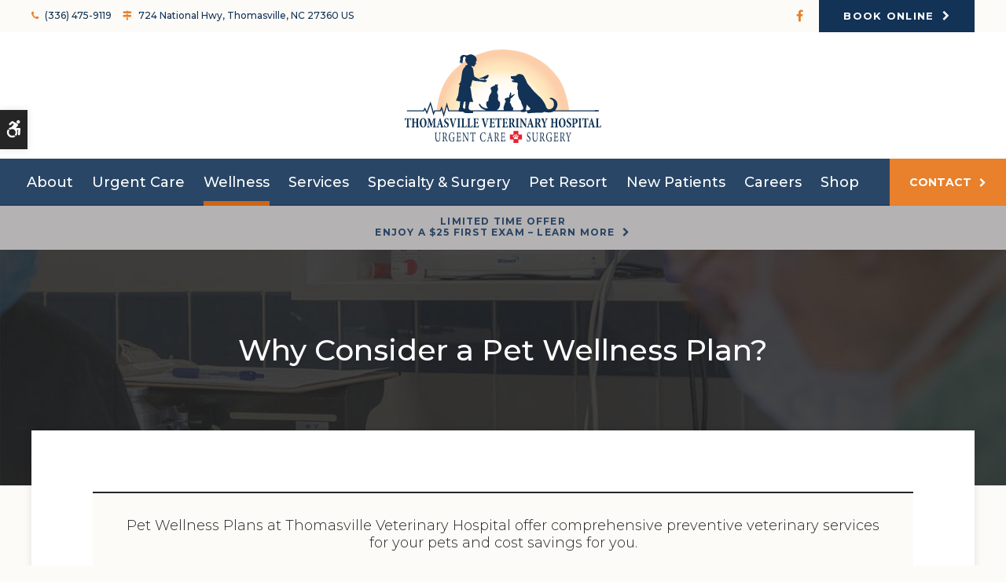

--- FILE ---
content_type: text/html; charset=UTF-8
request_url: https://www.thomasvillevet.net/site/pet-wellness
body_size: 12205
content:

    
    
    
    
    
    
    
    
    
    
    
    
    
    
    
    
    
    
    
<!-- TK 1026 -->    
    
    <!doctype html>
<html lang="en">
<head>
<title>Wellness Plans at Thomasville Veterinary Hospital</title>
<meta http-equiv="Content-Type" content="text/html; charset=utf-8" />



<meta name="generator" content="Tymbrel ( www.tymbrel.com )" />

<meta name="description" content="The Pet Wellness Plans we offer at  Thomasville Veterinary Hospital include comprehensive preventive vet services for pets, and cost savings for pet owners." />
<meta name="keywords" content="wellness, plans, vet, Thomasville Veterinary Hospital" />


  <link rel="canonical" href="https://www.thomasvillevet.net/site/pet-wellness" />



<script type="text/javascript">
function clearDefault(element) {
  if (element.defaultValue == element.value) { element.value = "" }
}
</script>




  <link href="/assets/3896/css/global.css" rel="stylesheet" type="text/css" />
<link rel="shortcut icon" href="/images/1900/favicon.ico" type="image/x-icon" />

      <script src="/assets/js/jquery-1.8.2.min.js" type="text/javascript" data-cmsi-js-1a96ecfa7997d56153ffc3d07bb90ca2="true"></script>
  





          
    
    
    
    
    
    
    
    
    
    
    
    
    
    
    
    
    
    
    
    
    
    
    
<meta name="viewport" content="width=device-width, initial-scale=1.0" />	
<link rel="stylesheet" href="/images/1900/css/style-v5-2.css" />
	
<!-- Support For Older Browsers -->
<!--[if lte IE 9]>
	<script src="//html5shiv.googlecode.com/svn/trunk/html5.js"></script>
	<link rel="stylesheet" href="/images/1900/css/legacy.css" />
<![endif]-->


<script>
    $(document).ready(function() {
        var number = 1 + Math.floor(Math.random() * 5);
        var path = '/images/1900/css/thomasville-veterinary-hospital-banner-' + number + '.jpg';
        
        $("#pageTitle .wrapper").css("background", "url(" + path + ") center center no-repeat");
    })
</script>

  
  
  
  
  
  
  
  
  
  
  
  
  
  
  
  
  
  
<meta name="verify-v1" content="iDukHRMn88ceKHQv9LUY3ihRxt6y4eKqCe_x_AxvlJM" />
<meta name="google-site-verification" content="iDukHRMn88ceKHQv9LUY3ihRxt6y4eKqCe_x_AxvlJM" />

  
  <script type="application/ld+json">{"@context":"https://schema.org","@type":"FAQPage","mainEntity":[{"@type":"Question","name":"Is there a difference between a Pet Wellness Plan and Pet Insurance?","acceptedAnswer":{"@type":"Answer","text":"  \n            Both Wellness Plans and Pet Insurance offer valuable benefits for cats and dogs. However, they are quite different. Depending on your provider and level of coverage, the veterinary services that are covered by pet insurance and wellness plans will vary. In general, Wellness Plans are intended to help manage the cost of regular preventive care, and Pet Insurance is designed to cover the costs of emergencies, accidents, or unexpected illnesses. Learn More\n      \n"}},{"@type":"Question","name":"What types of Pet Wellness Plans do you offer?","acceptedAnswer":{"@type":"Answer","text":"  \n            We offer Pet Wellness Plans for small dogs, medium dogs, large dogs, extra-large dogs, giant dogs, and cats.\n      \n"}},{"@type":"Question","name":"Why should I invest in a Pet Wellness Plan every year?","acceptedAnswer":{"@type":"Answer","text":"  \n            We strongly recommend Pet Wellness plans for your pets as they are a great way to be sure your pets receive the preventive care they need while saving you money in the process. Why Consider A Wellness Plan\n      \n"}},{"@type":"Question","name":"I have a young and healthy pet. Does a Wellness Plan make sense?","acceptedAnswer":{"@type":"Answer","text":"  \n            Yes! Wellness Plans work very well for young, healthy pets. They require regular preventive care early in life to help them stay healthy as they age. Vaccinations are included in the plan when you sign your puppy or kitten up for a Wellness plan.\n      \n"}},{"@type":"Question","name":"My pet is getting older. Does it still make sense to buy a Wellness Plan?","acceptedAnswer":{"@type":"Answer","text":"  \n            Absolutely! Like puppies and kittens, older pets require special age-related care as well, and our Wellness Plans are a great way to ensure your pet remains healthy as they age. Our plans can be customized to suit the needs of specific animals, and that includes the needs of aging animals. Wellness Plans for older pets include the core services as well as some screening services for age-related disorders and diseases.\n      \n"}},{"@type":"Question","name":"How are monthly payments handled?","acceptedAnswer":{"@type":"Answer","text":"  \n            We use a secure portal to enter your credit card information. You will choose a withdrawal date that works best for you (between the 1st and 15th of the month), and your card will be charged monthly on that date. Should you have any issues with your card (e.g., expired, lost, or stolen), please let us know as soon as possible so we are able to update the information.\n      \n"}},{"@type":"Question","name":"Am I able to pay for a full year upfront?","acceptedAnswer":{"@type":"Answer","text":"  \n            Wellness Plans can be paid monthly, or the full amount can be paid upfront when you register your pet.\n      \n"}},{"@type":"Question","name":"Can I get a discount on Wellness Plans if I have multiple pets?","acceptedAnswer":{"@type":"Answer","text":"  \n            If you sign up multiple pets for Wellness Plans, you will only be charged one $50 enrollment fee.\n      \n"}},{"@type":"Question","name":"What would happen if my pet passes away during the 12-month commitment?","acceptedAnswer":{"@type":"Answer","text":"  \n            Please notify us if your pet passes during the 12-month commitment and we will cancel the plan for you.\n      \n"}},{"@type":"Question","name":"Do Wellness Plans cover all of my pet's healthcare needs?","acceptedAnswer":{"@type":"Answer","text":"  \n            Wellness Plans will cover the recurring preventive services that all pets need, such as core vaccinations, heartworm prevention, and parasite prevention. You will also receive a 10% discount on any other services or products we offer with exception to food and grooming\u00a0(e.g., dental procedures, spay &amp; neutering, etc).\n      \n"}},{"@type":"Question","name":"Can I purchase a Wellness Plan to give as a gift?","acceptedAnswer":{"@type":"Answer","text":"  \n            Yes, Wellness Plans can certainly be purchased as a gift. Please contact us for details.\n      \n"}},{"@type":"Question","name":"Yes, Wellness Plans can certainly be purchased as a gift. Please contact us for details.","acceptedAnswer":{"@type":"Answer","text":"  \n            Yes, your Wellness Plan will renew each year automatically unless you request it to be canceled.\n      \n"}},{"@type":"Question","name":"How do Pet Wellness Plans help manage finances?","acceptedAnswer":{"@type":"Answer","text":"  \n            Preventive and routine care is essential but can quickly add up, even for young or healthy pets. Our Wellness Plans are designed to have the same, easy-to-manage monthly payment. This means you know your pet will get the care they need without any financial surprises. As Wellness Plans spread out the payments, it helps to avoid bigger bills each time you bring your pet into the vet.\n      \n"}}]}</script>


<!-- StartHead - Google Tag Manager -->
<script>(function(w,d,s,l,i){w[l]=w[l]||[];w[l].push({'gtm.start':
new Date().getTime(),event:'gtm.js'});var f=d.getElementsByTagName(s)[0],
j=d.createElement(s),dl=l!='dataLayer'?'&l='+l:'';j.async=true;j.src=
'https://www.googletagmanager.com/gtm.js?id='+i+dl;f.parentNode.insertBefore(j,f);
})(window,document,'script','dataLayer','GTM-KTR848JG');</script>
<!-- End Google Tag Manager -->
<!--startSchema--><script type="application/ld+json">{"@context":"http:\/\/schema.org","@type":"LocalBusiness","url":"https:\/\/www.thomasvillevet.net\/site\/pet-wellness","@id":"https:\/\/www.thomasvillevet.net","name":"Thomasville Veterinary Hospital Urgent Care + Surgery","telephone":"(336) 475-9119","image":"https:\/\/d2l4d0j7rmjb0n.cloudfront.net\/site\/1900\/seo\/image.svg","logo":"https:\/\/d2l4d0j7rmjb0n.cloudfront.net\/site\/1900\/seo\/logo.svg","address":{"@type":"PostalAddress","addressLocality":"Thomasville","addressCountry":"US","addressRegion":"NC","postalCode":"27360","streetAddress":"724 National Hwy"},"sameAs":["https:\/\/www.facebook.com\/thomasvillevet"]}</script><!--endSchema-->
<!-- Google Tag Manager Data Layer -->
<script>
  dataLayer = [];
</script>

  <!-- Google Tag Manager -->
  <script>(function(w,d,s,l,i){w[l]=w[l]||[];w[l].push({'gtm.start':
        new Date().getTime(),event:'gtm.js'});var f=d.getElementsByTagName(s)[0],
      j=d.createElement(s),dl=l!='dataLayer'?'&l='+l:'';j.async=true;j.src=
      'https://www.googletagmanager.com/gtm.js?id='+i+dl;f.parentNode.insertBefore(j,f);
    })(window,document,'script','dataLayer','GTM-TSK4TTB');</script>
  <!-- End Google Tag Manager -->


<style>
.wellnessPlans .planDetails .cms-button-text {
color: #fff;
}

.wellnessPlansOverview .choosePlan .tabHeading .btnChoosePlan {
    color: #fff;
}
</style>

<link href="https://d2l4d0j7rmjb0n.cloudfront.net" rel="preconnect">
<link href="https://tymbrel.com" rel="preconnect">
<link href="https://ajax.googleapis.com" rel="preconnect">
<link href="https://use.fontawesome.com" rel="preconnect">
</head>


<!-- FOUNDATION GRID SUPPORT ADDED FOR IE -->
<!--[if lt IE 7]><body class="lt-ie9 lt-ie8 lt-ie7"><![endif]-->
<!--[if IE 7]><body class="lt-ie9 lt-ie8"><![endif]-->
<!--[if IE 8]><body class="lt-ie9"><![endif]-->
<!--[if gt IE 8]><!-->
<body itemscope='' itemtype='http://schema.org/LocalBusiness'><!-- Google Tag Manager -->
<noscript><iframe src="https://www.googletagmanager.com/ns.html?id=GTM-TSK4TTB" height="0" width="0" style="display:none;visibility:hidden"></iframe></noscript>
<!-- End Google Tag Manager -->


<!-- StartBody - Google Tag Manager (noscript) -->
<noscript><iframe src="https://www.googletagmanager.com/ns.html?id=GTM-KTR848JG"
height="0" width="0" style="display:none;visibility:hidden"></iframe></noscript>
<!-- EndBody - End Google Tag Manager (noscript) --><!--<![endif]-->
<!--<a id="top"></a>-->
 <div class="site-container">
    <div id="top">
        <button class="grt-mobile-button">
    <span class="line1"></span>
    <span class="line2"></span>
    <span class="line3"></span>
    <span class="sr-only">Open Menu</span>
    <span class="sr-only" style="display:none">Close Menu</span>
</button>
        <div id="mobile-menu" style="display:none">
            <ul>
            
                                                                      
    <li><a href="/site/about"   class="buttons" title="About Thomasville Veterinary Hospital">About</a>

    
          <ul>
              <li><a href="/site/about"    title="About Our Hospital, Thomasville Veterinary Hospital Urgent Care + Surgery">About Our Hospital</a></li>
                      <li><a href="/site/why-trust-us"    title="Why Trust Us in Thomasville">Why Trust Us?</a></li>
                      <li><a href="/site/veterinarians"    title="Our Thomasville Veterinarians">Our Veterinarians</a></li>
                      <li><a href="/site/team"    title="Our Thomasville Veterinary Team">Our Veterinary Team</a></li>
                    </ul>
    
  </li>
            
    
    <li><a href="/site/emergency-pet-care"   class="buttons" title="Urgent Care Services in Thomasville">Urgent Care</a>

    
    
  </li>
            
                                                                                                                                  
    <li class="active"><a href="/site/pet-wellness"  itemprop="url"   class="buttons" title="Wellness Plans in Thomasville">Wellness</a>

    
          <ul>
              <li class="active first" aria-current="page"><a href="/site/pet-wellness"  itemprop="url"    title="Pet Wellness Plans, Thomasville Vet">Wellness Plan Benefits</a></li>
                      <li><a href="/site/small-dog-wellness-plan"    title="Small Dog Wellness Plans, Thomasville Vet">Small Dog Wellness Plan</a></li>
                      <li><a href="/site/medium-dog-wellness-plan"    title="Medium Dog Wellness Plans, Thomasville Vet">Medium Dog Wellness Plans</a></li>
                      <li><a href="/site/large-dog-wellness-plan"    title="Large Dog Wellness Plans, Thomasville Vet">Large Dog Wellness Plans</a></li>
                      <li><a href="/site/extra-large-dog-wellness-plan"    title="Extra-Large Dog Wellness Plans, Thomasville Vet">XL Dog Wellness Plans</a></li>
                      <li><a href="/site/giant-dog-wellness-plan"    title="Giant Dog Wellness Plans, Thomasville Vet">Giant Dog Wellness Plans</a></li>
                      <li><a href="/site/cat-wellness-plan"    title="Cat Wellness Plans, Thomasville Vet">Cat Wellness Plans</a></li>
                    </ul>
    
  </li>
            
                                                        
    <li><a href="/site/vet-services"   class="buttons" title="Core Care Services, Thomasville Vet">Services</a>

    
          <ul>
              <li><a href="/site/vet-services/preventive-care"    title="Preventive Veterinary Care, Thomasville Vet">Preventive Care</a></li>
                      <li><a href="/site/vet-services/spay-neuter"    title="Spaying & Neutering, Thomasville Vet">Spay & Neuter</a></li>
                      <li><a href="/site/vet-services/lab-diagnostics"    title="Lab & Diagnostics, Thomasville Vet">Lab & Diagnostics</a></li>
                    </ul>
    
  </li>
            
                                                                                    
    <li><a href="/site/specialty-surgery"   class="buttons" title="Specialty & Surgery, Thomasville Vet">Specialty & Surgery</a>

    
          <ul>
              <li><a href="/site/specialty-surgery/soft-tissue-surgery"    title="Soft Tissue Surgeries, Thomasville Vet">Soft Tissue Surgeries</a></li>
                      <li><a href="/site/specialty-surgery/dentistry-dental-surgery"    title="Dentistry & Dental Surgery, Thomasville Vet">Dentistry & Dental Surgery</a></li>
                      <li><a href="/site/specialty-surgery/orthopedics"    title="Orthopedic Surgeries, Thomasville Vet">Orthopedic</a></li>
                      <li><a href="/site/specialty-surgery/puppies-kittens"    title="Puppies & Kittens, Thomasville Vet">Puppies & Kittens</a></li>
                      <li><a href="/site/specialty-surgery/senior-pets"    title="Senior Pets, Thomasville Vet">Senior Pets</a></li>
                    </ul>
    
  </li>
            
                                          
    <li><a href="/site/pet-resort"   class="buttons" title="Pet Resort + Spa, Thomasville Vet">Pet Resort</a>

    
          <ul>
              <li><a href="/site/pet-resort/boarding"    title="Pet Boarding, Thomasville Vet">Pet Boarding</a></li>
                      <li><a href="/site/pet-resort/grooming"    title="Grooming Services, Thomasville Vet">Grooming Services</a></li>
                    </ul>
    
  </li>
            
                                                                      
    <li><a href="/site/new-patient-information"   class="buttons" title="Patient Information, Thomasville Vet">New Patients</a>

    
          <ul>
              <li><a href="/site/new-patient-information"    title="New Patient Information, Thomasville Vet">New Patient Information</a></li>
                      <li><a href="/site/new-patient-form"    title="New Patient Form, Thomasville Vet">New Patient Form</a></li>
                      <li><a href="/site/financing-options"    title="Financing Options, Thomasville Veterinary Hospital, Davidson County Veterinarian">Financing Options</a></li>
                      <li><a href="/site/blog"    title="Our Thomasville Animal Hospital Blog">Blog</a></li>
                    </ul>
    
  </li>
                  
    
    <li><a href="/site/veterinary-career-opportunities"   class="buttons" title="Career Opportunities with Thomasville Veterinary Hospital">Careers</a>

    
    
  </li>
            
    
    <li><a href="/site/shop-online"   class="buttons" title="Shop Online | Thomasville Veterinary Hospital in Davidson County">Shop</a>

    
    
  </li>
            
    
    <li><a href="/site/contact"   class="buttons" title="Contact Thomasville Animal Hospital">Contact</a>

    
    
  </li>
        </ul>
            <form id="frmSearchMobile" method="get" action="/site/search" role="search">
	<label for="page_search_mobile" class="sr-only">Search</label>
	<input id="page_search_mobile" class="keyword" type="search" name="kw" placeholder="Search">
	<button type="submit" name="btnSubmit"><span class="sr-only">Search</span></button>
</form>
                  <ul class="seo-schema citation-social" aria-label="Social media links, open in a new tab" data-cy="seo-citations">
                            <li class="seo-Facebook">
              <a itemprop="sameAs" target="_blank" href="https://www.facebook.com/thomasvillevet" title="Facebook"><span>Facebook</span></a>
            </li>
                    </ul>
  
        </div>
    </div>


<div id="headerContainer">
         <a class="skip-to-content-link" href="#skip">
    Skip to Main Content
</a>
            <div id="accessibility-toggle">
    <button id="accessibility-toggle__btn">
        <span class="fa fa-wheelchair-alt" aria-hidden="true"></span>
        <span class="sr-only" id="accessible__btn">Accessible Version</span>
        <span class="sr-only" id="standard__btn" style="display:none">Standard Version</span>
    </button>
</div>
    <!-- Topbar
    ============================================== -->
    <div class="topbar row expanded">
    	<div class="large-6 columns contact">
        	<ul>
<li class="phone">
  <span class="seo-schema phone">
    <a itemprop="telephone" content="+3364759119" href="tel:3364759119" data-cy="seo-phone-number">(336) 475-9119</a>
  </span>


</li>
<li class="address"><a href="/site/contact" title="Contact Thomasville Veterinary Hospital Urgent Care + Surgery">      <div itemprop="address" data-cy="seo-address" itemscope itemtype="http://schema.org/PostalAddress">
      <span itemprop="streetAddress">724 National Hwy</span>
      <span itemprop="addressLocality">Thomasville</span>
      <span itemprop="addressRegion">NC</span>
      <span itemprop="postalCode">27360</span>
      <span itemprop="addressCountry">US</span>
    </div>
  </a></li>
</ul>
        </div>
        <div class="large-6 columns">
                  <ul class="seo-schema citation-social" aria-label="Social media links, open in a new tab" data-cy="seo-citations">
                            <li class="seo-Facebook">
              <a itemprop="sameAs" target="_blank" href="https://www.facebook.com/thomasvillevet" title="Facebook"><span>Facebook</span></a>
            </li>
                    </ul>
  
            <p><a href="/site/book-online" class="cms-button-primary">Book Online</a></p> 
        </div>
    </div>
    	
    <!-- Header
    ============================================== -->
    <header class="row expanded">	
    	<div class="large-12 columns">
    		<div class="logo">
<a href="/site/home" >
    <img  itemprop="logo" alt="Thomasville Veterinary Hospital" src="https://d2l4d0j7rmjb0n.cloudfront.net/site/1900/seo/logo.svg" data-cy="seo-logo"   />
    
</a>
</div>

    	</div>
    		
    </header><!-- /Header -->		
    
    <!-- Navigation
    ============================================== -->	
    <nav class="row expanded" aria-label="Primary">
    	<ul>
            
                                                                      
    <li><a href="/site/about"   class="buttons" title="About Thomasville Veterinary Hospital">About</a>

    
          <ul>
              <li><a href="/site/about"    title="About Our Hospital, Thomasville Veterinary Hospital Urgent Care + Surgery">About Our Hospital</a></li>
                      <li><a href="/site/why-trust-us"    title="Why Trust Us in Thomasville">Why Trust Us?</a></li>
                      <li><a href="/site/veterinarians"    title="Our Thomasville Veterinarians">Our Veterinarians</a></li>
                      <li><a href="/site/team"    title="Our Thomasville Veterinary Team">Our Veterinary Team</a></li>
                    </ul>
    
  </li>
            
    
    <li><a href="/site/emergency-pet-care"   class="buttons" title="Urgent Care Services in Thomasville">Urgent Care</a>

    
    
  </li>
            
                                                                                                                                  
    <li class="active"><a href="/site/pet-wellness"  itemprop="url"   class="buttons" title="Wellness Plans in Thomasville">Wellness</a>

    
          <ul>
              <li class="active first" aria-current="page"><a href="/site/pet-wellness"  itemprop="url"    title="Pet Wellness Plans, Thomasville Vet">Wellness Plan Benefits</a></li>
                      <li><a href="/site/small-dog-wellness-plan"    title="Small Dog Wellness Plans, Thomasville Vet">Small Dog Wellness Plan</a></li>
                      <li><a href="/site/medium-dog-wellness-plan"    title="Medium Dog Wellness Plans, Thomasville Vet">Medium Dog Wellness Plans</a></li>
                      <li><a href="/site/large-dog-wellness-plan"    title="Large Dog Wellness Plans, Thomasville Vet">Large Dog Wellness Plans</a></li>
                      <li><a href="/site/extra-large-dog-wellness-plan"    title="Extra-Large Dog Wellness Plans, Thomasville Vet">XL Dog Wellness Plans</a></li>
                      <li><a href="/site/giant-dog-wellness-plan"    title="Giant Dog Wellness Plans, Thomasville Vet">Giant Dog Wellness Plans</a></li>
                      <li><a href="/site/cat-wellness-plan"    title="Cat Wellness Plans, Thomasville Vet">Cat Wellness Plans</a></li>
                    </ul>
    
  </li>
            
                                                        
    <li><a href="/site/vet-services"   class="buttons" title="Core Care Services, Thomasville Vet">Services</a>

    
          <ul>
              <li><a href="/site/vet-services/preventive-care"    title="Preventive Veterinary Care, Thomasville Vet">Preventive Care</a></li>
                      <li><a href="/site/vet-services/spay-neuter"    title="Spaying & Neutering, Thomasville Vet">Spay & Neuter</a></li>
                      <li><a href="/site/vet-services/lab-diagnostics"    title="Lab & Diagnostics, Thomasville Vet">Lab & Diagnostics</a></li>
                    </ul>
    
  </li>
            
                                                                                    
    <li><a href="/site/specialty-surgery"   class="buttons" title="Specialty & Surgery, Thomasville Vet">Specialty & Surgery</a>

    
          <ul>
              <li><a href="/site/specialty-surgery/soft-tissue-surgery"    title="Soft Tissue Surgeries, Thomasville Vet">Soft Tissue Surgeries</a></li>
                      <li><a href="/site/specialty-surgery/dentistry-dental-surgery"    title="Dentistry & Dental Surgery, Thomasville Vet">Dentistry & Dental Surgery</a></li>
                      <li><a href="/site/specialty-surgery/orthopedics"    title="Orthopedic Surgeries, Thomasville Vet">Orthopedic</a></li>
                      <li><a href="/site/specialty-surgery/puppies-kittens"    title="Puppies & Kittens, Thomasville Vet">Puppies & Kittens</a></li>
                      <li><a href="/site/specialty-surgery/senior-pets"    title="Senior Pets, Thomasville Vet">Senior Pets</a></li>
                    </ul>
    
  </li>
            
                                          
    <li><a href="/site/pet-resort"   class="buttons" title="Pet Resort + Spa, Thomasville Vet">Pet Resort</a>

    
          <ul>
              <li><a href="/site/pet-resort/boarding"    title="Pet Boarding, Thomasville Vet">Pet Boarding</a></li>
                      <li><a href="/site/pet-resort/grooming"    title="Grooming Services, Thomasville Vet">Grooming Services</a></li>
                    </ul>
    
  </li>
            
                                                                      
    <li><a href="/site/new-patient-information"   class="buttons" title="Patient Information, Thomasville Vet">New Patients</a>

    
          <ul>
              <li><a href="/site/new-patient-information"    title="New Patient Information, Thomasville Vet">New Patient Information</a></li>
                      <li><a href="/site/new-patient-form"    title="New Patient Form, Thomasville Vet">New Patient Form</a></li>
                      <li><a href="/site/financing-options"    title="Financing Options, Thomasville Veterinary Hospital, Davidson County Veterinarian">Financing Options</a></li>
                      <li><a href="/site/blog"    title="Our Thomasville Animal Hospital Blog">Blog</a></li>
                    </ul>
    
  </li>
                  
    
    <li><a href="/site/veterinary-career-opportunities"   class="buttons" title="Career Opportunities with Thomasville Veterinary Hospital">Careers</a>

    
    
  </li>
            
    
    <li><a href="/site/shop-online"   class="buttons" title="Shop Online | Thomasville Veterinary Hospital in Davidson County">Shop</a>

    
    
  </li>
            
    
    <li><a href="/site/contact"   class="buttons" title="Contact Thomasville Animal Hospital">Contact</a>

    
    
  </li>
        </ul>
    </nav>
</div>

<div class="internal-page">
     

	
<div id="pageTitle" class="row expanded">
    

                                                                                                                                                                                                                                                                                                                                                                                                                                                                                                                                                                                                                                                                                                                                                                                                                                                                                                                                                                                                                                                                                                                                                                                                                                                                                                                                                                                                                                                                                                                                                                                                                                                                                                                                                                                                                                                                                                                                                                                                                                                                                                                                                                                                                                                                                                                                                                                                                                                                                                                                                                                                                                                                                                                                                                                                                                                                                                                                                                                                                                                                                                                                                                                                                                                                                                                                                                                                                                                                                                                                                                                                                                                                                                                                                                                                                                                                                                                                                                                                                                                                                                                                                                                                                                                                                                                                                                                                                                                                                                                                                                                                                                                                                                                        <div class="default-msg-bar defaultMsgBar default-message-bar centre">
                <p><a href="/site/book-online?utm_campaign=exam25" class="cms-button-text">Limited Time Offer<br />Enjoy a $25 First Exam – Learn More</a></p>
            </div>
                                                                                                                                                                                                                                                                                                                                                                                                                                                                                                                                                                                                

    <div class="wrapper"  id="skip"></div>
    <table>
        <tbody>
            <tr>
                <td>
                    <h1>Why Consider a Pet Wellness Plan?</h1>
                </td>
            </tr>
        </tbody>
    </table>
</div>
</div>
<div id="noSidebar">
<main class="wrap internal">	
<!-- Main Content
============================================== -->
    <div class="container content">

            <div class="row">
                <div class="primary columns">
                        <div id="page-banner" class="tymbrel-row" >  <div class="tymbrel-col tymbrel-col-12">
            <div class="callout">
        <p class="leadin">Pet Wellness Plans at Thomasville Veterinary Hospital offer comprehensive preventive veterinary services for your pets and cost savings for you.</p> <p><a href="#choosePlan" class="cms-button-text">View Plans</a>     <a href="#faqs" class="cms-button-text">Read FAQs</a>     <a href="https://thomasvilleveterinaryhospital.premiersignup.com/" class="cms-button-text" target="_blank" aria-label="Enroll Now | Opens in a new tab">Enroll Now</a>  </p>
        </div>
      </div>
</div>
<div class="tymbrel-row whyConsider tymbrelEqual" >  <div class="tymbrel-col tymbrel-col-3">
        <div class="callout">
        <!--?xml version="1.0" encoding="utf-8"?--> <!-- Generator: Adobe Illustrator 24.2.3, SVG Export Plug-In . SVG Version: 6.00 Build 0)  --> <svg role="presentation" version="1.1" id="Layer_1" xmlns="http://www.w3.org/2000/svg" xmlns:xlink="http://www.w3.org/1999/xlink" x="0px" y="0px" viewbox="0 0 94 94" style="enable-background: new 0 0 94 94;" xml:space="preserve"> <circle class="st0" cx="47" cy="47" r="46.5"></circle> <path class="st1" d="M47,94C21.084,94,0,72.916,0,47S21.084,0,47,0s47,21.084,47,47S72.916,94,47,94z M47,2 			C22.187,2,2,22.187,2,47c0,24.813,20.187,45,45,45c24.813,0,45-20.187,45-45C92,22.187,71.813,2,47,2z"></path> <path class="st1" d="M80.618,25.247C64.926,36.471,55.937,50.566,46.575,67.428c-2.34,4.202-1.277,3.937-3.883-0.372 			c-5.271-8.678-11.796-16.529-19.362-23.3l7.71-7.18c5.587,4.308,10.162,8.883,13.3,13.989c7.926-10.532,17.5-24.521,32.82-29.84 			C69.551,11.992,58.531,6.985,46.948,7C24.857,7.029,6.971,24.961,7,47.052C7.029,69.143,24.961,87.029,47.052,87 			S87.029,69.039,87,46.948C87.008,39.25,84.792,31.715,80.618,25.247z"></path> </svg> <h3>Affordable Care for Your Pet</h3> <p>'Bundling' a year's worth of preventive healthcare services and products means we can offer you a reduced price.</p>
        </div>
      </div>

  <div class="tymbrel-col tymbrel-col-3">
        <div class="callout">
        <!--?xml version="1.0" encoding="utf-8"?--> <!-- Generator: Adobe Illustrator 24.2.3, SVG Export Plug-In . SVG Version: 6.00 Build 0)  --> <svg role="presentation" version="1.1" id="Layer_1" xmlns="http://www.w3.org/2000/svg" xmlns:xlink="http://www.w3.org/1999/xlink" x="0px" y="0px" viewbox="0 0 94 94" style="enable-background: new 0 0 94 94;" xml:space="preserve"> <circle class="st0" cx="47" cy="47" r="46.5"></circle> <path class="st1" d="M47,94C21.084,94,0,72.916,0,47S21.084,0,47,0s47,21.084,47,47S72.916,94,47,94z M47,2 			C22.187,2,2,22.187,2,47c0,24.813,20.187,45,45,45c24.813,0,45-20.187,45-45C92,22.187,71.813,2,47,2z"></path> <path class="st1" d="M80.618,25.247C64.926,36.471,55.937,50.566,46.575,67.428c-2.34,4.202-1.277,3.937-3.883-0.372 			c-5.271-8.678-11.796-16.529-19.362-23.3l7.71-7.18c5.587,4.308,10.162,8.883,13.3,13.989c7.926-10.532,17.5-24.521,32.82-29.84 			C69.551,11.992,58.531,6.985,46.948,7C24.857,7.029,6.971,24.961,7,47.052C7.029,69.143,24.961,87.029,47.052,87 			S87.029,69.039,87,46.948C87.008,39.25,84.792,31.715,80.618,25.247z"></path> </svg> <h3>Easier to Manage Your Budget</h3> <p>Know what your exact monthly costs are for the preventive care we recommend with our plans.</p>
        </div>
      </div>

  <div class="tymbrel-col tymbrel-col-3">
        <div class="callout">
        <!--?xml version="1.0" encoding="utf-8"?--> <!-- Generator: Adobe Illustrator 24.2.3, SVG Export Plug-In . SVG Version: 6.00 Build 0)  --> <svg role="presentation" version="1.1" id="Layer_1" xmlns="http://www.w3.org/2000/svg" xmlns:xlink="http://www.w3.org/1999/xlink" x="0px" y="0px" viewbox="0 0 94 94" style="enable-background: new 0 0 94 94;" xml:space="preserve"> <circle class="st0" cx="47" cy="47" r="46.5"></circle> <path class="st1" d="M47,94C21.084,94,0,72.916,0,47S21.084,0,47,0s47,21.084,47,47S72.916,94,47,94z M47,2 			C22.187,2,2,22.187,2,47c0,24.813,20.187,45,45,45c24.813,0,45-20.187,45-45C92,22.187,71.813,2,47,2z"></path> <path class="st1" d="M80.618,25.247C64.926,36.471,55.937,50.566,46.575,67.428c-2.34,4.202-1.277,3.937-3.883-0.372 			c-5.271-8.678-11.796-16.529-19.362-23.3l7.71-7.18c5.587,4.308,10.162,8.883,13.3,13.989c7.926-10.532,17.5-24.521,32.82-29.84 			C69.551,11.992,58.531,6.985,46.948,7C24.857,7.029,6.971,24.961,7,47.052C7.029,69.143,24.961,87.029,47.052,87 			S87.029,69.039,87,46.948C87.008,39.25,84.792,31.715,80.618,25.247z"></path> </svg> <h3>Enjoy 10% Off Products &amp; Services*</h3> <p>Save 10% on products and services when you sign up.<br /><small>*Excludes online purchases, food and boarding.</small></p>
        </div>
      </div>

  <div class="tymbrel-col tymbrel-col-3">
            <div class="callout">
        <!--?xml version="1.0" encoding="utf-8"?--> <!-- Generator: Adobe Illustrator 24.2.3, SVG Export Plug-In . SVG Version: 6.00 Build 0)  --> <svg role="presentation" version="1.1" id="Layer_1" xmlns="http://www.w3.org/2000/svg" xmlns:xlink="http://www.w3.org/1999/xlink" x="0px" y="0px" viewbox="0 0 94 94" style="enable-background: new 0 0 94 94;" xml:space="preserve"> <circle class="st0" cx="47" cy="47" r="46.5"></circle> <path class="st1" d="M47,94C21.084,94,0,72.916,0,47S21.084,0,47,0s47,21.084,47,47S72.916,94,47,94z M47,2 			C22.187,2,2,22.187,2,47c0,24.813,20.187,45,45,45c24.813,0,45-20.187,45-45C92,22.187,71.813,2,47,2z"></path> <path class="st1" d="M80.618,25.247C64.926,36.471,55.937,50.566,46.575,67.428c-2.34,4.202-1.277,3.937-3.883-0.372 			c-5.271-8.678-11.796-16.529-19.362-23.3l7.71-7.18c5.587,4.308,10.162,8.883,13.3,13.989c7.926-10.532,17.5-24.521,32.82-29.84 			C69.551,11.992,58.531,6.985,46.948,7C24.857,7.029,6.971,24.961,7,47.052C7.029,69.143,24.961,87.029,47.052,87 			S87.029,69.039,87,46.948C87.008,39.25,84.792,31.715,80.618,25.247z"></path> </svg> <h3>Get Continuous, Quality Vet Care</h3> <p>Our team gets to know your pet and that helps us to monitor their health and provide the care they need.</p>
        </div>
      </div>
</div>
<div id="choosePlan" class="tymbrel-row wellnessIntro centre" >  <div class="tymbrel-col tymbrel-col-12">
            <h2>Choose a Pet Wellness Plan</h2> <p>We offer wellness plans for cats and dogs of all shapes and sizes. For more details, click the plan that matches your pet.</p>
      </div>
</div>
<div class="tymbrel-row wellnessPlans wellnessPlansOverview" >  <div class="tymbrel-col tymbrel-col-12">
            <div class="tab" role="tablist" aria-orientation="vertical"> <div class="tabHeading"><button class="btnChoosePlan">Choose a Pet Wellness Plan</button> <button class="tabClose" aria-label="Close">x</button></div> <button id="wellness-plan-1" role="tab" aria-controls="wellness-plan-panel-1" aria-selected="true" class="tablinks"> <span>Small Dogs</span> <span>0-25 lbs</span> </button> <button id="wellness-plan-2" role="tab" aria-controls="wellness-plan-panel-2" aria-selected="false" class="tablinks" tabindex="-1"> <span>Medium Dogs</span> <span>25.1-50 lbs</span> </button> <button id="wellness-plan-3" role="tab" aria-controls="wellness-plan-panel-3" aria-selected="false" class="tablinks" tabindex="-1"> <span>Large Dogs</span> <span>50.1-100 lbs</span> </button> <button id="wellness-plan-4" role="tab" aria-controls="wellness-plan-panel-4" aria-selected="false" class="tablinks" tabindex="-1"> <span>X-Large Dogs</span> <span>100.1-125 lbs</span> </button> <button id="wellness-plan-5" role="tab" aria-controls="wellness-plan-panel-5" aria-selected="false" class="tablinks" tabindex="-1"> <span>Giant Dogs</span> <span>125.1+ lbs</span> </button> <button id="wellness-plan-6" role="tab" aria-controls="wellness-plan-panel-6" aria-selected="false" class="tablinks" tabindex="-1"> <span>Cats</span> </button></div> <div id="wellness-plan-panel-1" class="tabcontent" role="tabpanel" aria-labelledby="wellness-plan-1"> <div class="planDetails"><svg version="1.1" id="Layer_1" xmlns="http://www.w3.org/2000/svg" xmlns:xlink="http://www.w3.org/1999/xlink" x="0px" y="0px" viewbox="0 0 80 45" style="enable-background: new 0 0 80 45;" xml:space="preserve"> <path id="Path_119" class="st0" d="M-24.18,48.449v15.68l39.612,29.32l40.388-29.32v-15.68H-24.18z"></path> </svg> <div class="text"> <h3>Small Dogs</h3> <p>Wellness Plan</p> <div class="circle"> <p>Only<span><sup>$</sup>61<sup>00</sup></span>Per Month</p> </div> <p>Save Over <sup>$</sup>133/Year</p> </div> <p><a href="/site/small-dog-wellness-plan" class="cms-button-text">View Plan</a></p> </div> <div class="planImage"><img src="/files/wellness-plan-small-dogs.jpg" alt="Small Dogs, Thomasville Veterinary Hospital" width="800" height="741" /></div> </div> <div id="wellness-plan-panel-2" class="tabcontent" role="tabpanel" aria-labelledby="wellness-plan-2" hidden=""> <div class="planDetails"><svg version="1.1" id="Layer_1" xmlns="http://www.w3.org/2000/svg" xmlns:xlink="http://www.w3.org/1999/xlink" x="0px" y="0px" viewbox="0 0 80 45" style="enable-background: new 0 0 80 45;" xml:space="preserve"> <path id="Path_119" class="st0" d="M-24.18,48.449v15.68l39.612,29.32l40.388-29.32v-15.68H-24.18z"></path> </svg> <div class="text"> <h3>Medium Dogs</h3> <p>Wellness Plan</p> <div class="circle"> <p>Only<span><sup>$</sup>65<sup>00</sup></span>Per Month</p> </div> <p>Save Over <sup>$</sup>132/Year</p> </div> <p><a href="/site/medium-dog-wellness-plan" class="cms-button-text">View Plan</a></p> </div> <div class="planImage"><img src="/files/wellness-plan-medium-dogs.jpg" alt="Medium Dogs, Thomasville Veterinary Hospital" width="800" height="741" /></div> </div> <div id="wellness-plan-panel-3" class="tabcontent" role="tabpanel" aria-labelledby="wellness-plan-3" hidden=""> <div class="planDetails"><svg version="1.1" id="Layer_1" xmlns="http://www.w3.org/2000/svg" xmlns:xlink="http://www.w3.org/1999/xlink" x="0px" y="0px" viewbox="0 0 80 45" style="enable-background: new 0 0 80 45;" xml:space="preserve"> <path id="Path_119" class="st0" d="M-24.18,48.449v15.68l39.612,29.32l40.388-29.32v-15.68H-24.18z"></path> </svg> <div class="text"> <h3>Large Dogs</h3> <p>Wellness Plan</p> <div class="circle"> <p>Only<span><sup>$</sup>67<sup>00</sup></span>Per Month</p> </div> <p>Save Over <sup>$</sup>130/Year</p> </div> <p><a href="/site/large-dog-wellness-plan" class="cms-button-text">View Plan</a></p> </div> <div class="planImage"><img src="/files/wellness-plan-large-dogs.jpg" alt="Large Dogs, Thomasville Veterinary Hospital" width="800" height="741" /></div> </div> <div id="wellness-plan-panel-4" class="tabcontent" role="tabpanel" aria-labelledby="wellness-plan-4" hidden=""> <div class="planDetails"><svg version="1.1" id="Layer_1" xmlns="http://www.w3.org/2000/svg" xmlns:xlink="http://www.w3.org/1999/xlink" x="0px" y="0px" viewbox="0 0 80 45" style="enable-background: new 0 0 80 45;" xml:space="preserve"> <path id="Path_119" class="st0" d="M-24.18,48.449v15.68l39.612,29.32l40.388-29.32v-15.68H-24.18z"></path> </svg> <div class="text"> <h3>X-Large Dogs</h3> <p>Wellness Plan</p> <div class="circle"> <p>Only<span><sup>$</sup>84<sup>00</sup></span>Per Month</p> </div> <p>Save Over <sup>$</sup>300/Year</p> </div> <p><a href="/site/extra-large-dog-wellness-plan" class="cms-button-text">View Plan</a></p> </div> <div class="planImage"><img src="/files/wellness-plan-x-large-dogs.jpg" alt="X-Large Dogs, Thomasville Veterinary Hospital" width="800" height="741" /></div> </div> <div id="wellness-plan-panel-5" class="tabcontent" role="tabpanel" aria-labelledby="wellness-plan-5" hidden=""> <div class="planDetails"><svg version="1.1" id="Layer_1" xmlns="http://www.w3.org/2000/svg" xmlns:xlink="http://www.w3.org/1999/xlink" x="0px" y="0px" viewbox="0 0 80 45" style="enable-background: new 0 0 80 45;" xml:space="preserve"> <path id="Path_119" class="st0" d="M-24.18,48.449v15.68l39.612,29.32l40.388-29.32v-15.68H-24.18z"></path> </svg> <div class="text"> <h3>Giant Dogs</h3> <p>Wellness Plan</p> <div class="circle"> <p>Only<span><sup>$</sup>115<sup>00</sup></span>Per Month</p> </div> <p>Save Over <sup>$</sup>65/Year</p> </div> <p><a href="/site/giant-dog-wellness-plan" class="cms-button-text">View Plan</a></p> </div> <div class="planImage"><img src="/files/wellness-plan-giant-dogs.jpg" alt="Giant Dogs, Thomasville Veterinary Hospital" width="800" height="741" /></div> </div> <div id="wellness-plan-panel-6" class="tabcontent" role="tabpanel" aria-labelledby="wellness-plan-6" hidden=""> <div class="planDetails"><svg version="1.1" id="Layer_1" xmlns="http://www.w3.org/2000/svg" xmlns:xlink="http://www.w3.org/1999/xlink" x="0px" y="0px" viewbox="0 0 80 45" style="enable-background: new 0 0 80 45;" xml:space="preserve"> <path id="Path_119" class="st0" d="M-24.18,48.449v15.68l39.612,29.32l40.388-29.32v-15.68H-24.18z"></path> </svg> <div class="text"> <h3>Cats</h3> <p>Wellness Plan</p> <div class="circle"> <p>Only<span><sup>$</sup>46<sup>00</sup></span>Per Month</p> </div> <p>Save Over <sup>$</sup>96/Year</p> </div> <p><a href="/site/cat-wellness-plan" class="cms-button-text">View Plan</a></p> </div> <div class="planImage"><img src="/files/wellness-plan-cats.jpg" alt="Cats, Thomasville Veterinary Hospital" width="800" height="741" /></div> </div> <div id="wellnessOverlay"></div>
      </div>
</div>
<div class="tymbrel-row  tymbrelVertical wellness" >  <div class="tymbrel-col tymbrel-col-6">
        <img src="/files/wellness-plan.jpg" alt="The Importance of Preventive Care, Thomasville Veterinary Hospital" width="100%" />
      </div>

  <div class="tymbrel-col tymbrel-col-6">
            <h2>How does a Pet Wellness Plan Work?</h2> <p>At Thomasville Veterinary Hospital our team knows that you want to give your pet their very best shot at a long and healthy life, but as important as regular preventive care is for your pet's health, we also know that sometimes it can be difficult to manage these recurring expenses.</p> <p>Our Pet Wellness Plans were created with convenience and cost savings in mind. Pet Wellness Plans for Davidson County dogs and cats 'bundle' all the annual preventive services your pet needs into 12 easy monthly payments, saving you money and helping your pet thrive.</p> <h3>What is included in a Pet Wellness Plan?</h3> <p>Our Pet Wellness Plans include all the preventive healthcare services that your dog or cat needs to give them their best shot at great long-term health.<br /><br />Each Wellness Plan includes essential preventive care your pet needs, including twice-yearly wellness exams, core vaccinations, an annual fecal exam, a 12-month supply of flea and tick prevention, and heartworm testing and prevention medications for dogs.</p>
      </div>
</div>
<div class="tymbrel-row" >  <div class="tymbrel-col tymbrel-col-6">
        <h3 class="top">The Importance of Preventive Care for Davidson County Dogs &amp; Cats</h3> <p>Wellness exams are a complete health check for your pet. They allow us to find and treat any emerging health issues and check on your pet’s diet to ensure they’re getting enough daily nutrients.</p> <p>Sometimes pets can appear healthy, but the early signs of disease can lurk in their bodies - sometimes with no obvious symptoms. That’s why we run bloodwork to ensure they’re in tip-top shape.</p> <p>Parasites can be deadly for an animal of any size if left untreated. Prevention provides the best protection, which is why we provide a 12-month supply of flea, tick, and heartworm prevention medication with every Wellness Plan.</p> <p>If your pet does become infected, our fecal exams and heartworm tests are designed to catch these life-threatening conditions, which are often undetectable until your pet gets seriously ill.</p> <p><a href="/site/contact" class="cms-button-text">Contact Us</a>     <a href="https://thomasvilleveterinaryhospital.premiersignup.com/" class="cms-button-text" target="_blank" aria-label="Enroll Now | Opens in a new tab">Enroll Now</a>  </p> <p></p>
      </div>

  <div class="tymbrel-col tymbrel-col-6">
            <div id="faqs">
        <h3 class="top">Questions &amp; Answers</h3> <p>Below are a few of the common questions clients ask about our Pet Wellness Plans.</p> <p><script>
$(document).ready(function() {
$("#showcaseDisplay").append($(".showcaseOverview"));
});
</script>
<div id="showcaseDisplay"></div></p>
        </div>
      </div>
</div>

  <script src="/assets/js/accordion/foundationAccordion-min.js" async defer type="text/javascript"></script>
  <link href="/assets/css/accordion/foundationAccordion-min.css" rel="stylesheet" type="text/css"/>

<div class="showcaseOverview accordion-faq">

                    <ul class="accordion" data-accordion data-allow-all-closed="true">            <li class="accordion-item" role="presentation" data-accordion-item>
              <a href="#" class="accordion-title">
                                  Is there a difference between a Pet Wellness Plan and Pet Insurance?
              </a>
              <div class="accordion-content" data-tab-content>
                                        <div class="tymbrel-row">  <div class="tymbrel-col tymbrel-col-12">
            <p>Both Wellness Plans and Pet Insurance offer valuable benefits for cats and dogs. However, they are quite different.</p> <p>Depending on your provider and level of coverage, the veterinary services that are covered by pet insurance and wellness plans will vary.</p> <p>In general, Wellness Plans are intended to help manage the cost of regular preventive care, and Pet Insurance is designed to cover the costs of emergencies, accidents, or unexpected illnesses.</p> <p><a href="/site/blog/2020/02/19/what-is-the-difference-between-pet-insurance-and-pet-wellness-plans" class="cms-button-text">Learn More</a></p>
      </div>
</div>
                                </div>
          </li>
                                              <li class="accordion-item" role="presentation" data-accordion-item>
              <a href="#" class="accordion-title">
                                  What types of Pet Wellness Plans do you offer?
              </a>
              <div class="accordion-content" data-tab-content>
                                        <div class="tymbrel-row">  <div class="tymbrel-col tymbrel-col-12">
            <p>We offer Pet Wellness Plans for <a href="/site/small-dog-wellness-plan" wellness="" plans="" for="" small="" dogs="" in="" thomasville="" title="Wellness Plans for Small Dogs in Thomasville">small dogs</a>, <a href="/site/medium-dog-wellness-plan" title="Wellness Plans for Medium Dogs in Thomasville">medium dogs</a>, <a href="/site/large-dog-wellness-plan" title="Wellness Plans for Large Dogs in Thomasville">large dogs</a>, <a href="/site/extra-large-dog-wellness-plan" title="Wellness Plans for Extra-Large Dogs in Thomasville">extra-large dogs</a>, <a href="/site/giant-dog-wellness-plan" title="Wellness Plans for Giant Dogs in Thomasville">giant dogs</a>, and <a href="/site/cat-wellness-plan" title="Wellness Plans for Cats in Thomasville">cats</a>.</p>
      </div>
</div>
                                </div>
          </li>
                                              <li class="accordion-item" role="presentation" data-accordion-item>
              <a href="#" class="accordion-title">
                                  I have a young and healthy pet. Does a Wellness Plan make sense?
              </a>
              <div class="accordion-content" data-tab-content>
                                        <div class="tymbrel-row">  <div class="tymbrel-col tymbrel-col-12">
            <p>Yes! Wellness Plans work very well for young, healthy pets. They require regular preventive care early in life to help them stay healthy as they age. Vaccinations are included in the plan when you sign your puppy or kitten up for a Wellness plan.</p>
      </div>
</div>
                                </div>
          </li>
                                              <li class="accordion-item" role="presentation" data-accordion-item>
              <a href="#" class="accordion-title">
                                  My pet is getting older. Does it still make sense to buy a Wellness Plan?
              </a>
              <div class="accordion-content" data-tab-content>
                                        <div class="tymbrel-row">  <div class="tymbrel-col tymbrel-col-12">
            <p>Absolutely! Like puppies and kittens, older pets require special age-related care as well, and our Wellness Plans are a great way to ensure your pet remains healthy as they age. Our plans can be customized to suit the needs of specific animals, and that includes the needs of aging animals.</p> <p>Wellness Plans for older pets include the core services as well as some screening services for age-related disorders and diseases.</p>
      </div>
</div>
                                </div>
          </li>
                                              <li class="accordion-item" role="presentation" data-accordion-item>
              <a href="#" class="accordion-title">
                                  How are monthly payments handled?
              </a>
              <div class="accordion-content" data-tab-content>
                                        <div class="tymbrel-row">  <div class="tymbrel-col tymbrel-col-12">
            <p>We use a secure portal to enter your credit card information. You will choose a withdrawal date that works best for you (between the 1st and 15th of the month), and your card will be charged monthly on that date.</p> <p>Should you have any issues with your card (e.g., expired, lost, or stolen), please let us know as soon as possible so we are able to update the information.</p>
      </div>
</div>
                                </div>
          </li>
                                              <li class="accordion-item" role="presentation" data-accordion-item>
              <a href="#" class="accordion-title">
                                  Am I able to pay for a full year upfront?
              </a>
              <div class="accordion-content" data-tab-content>
                                        <div class="tymbrel-row">  <div class="tymbrel-col tymbrel-col-12">
            <p>Wellness Plans can be paid monthly, or the full amount can be paid upfront when you register your pet.</p>
      </div>
</div>
                                </div>
          </li>
                                              <li class="accordion-item" role="presentation" data-accordion-item>
              <a href="#" class="accordion-title">
                                  Can I get a discount on Wellness Plans if I have multiple pets?
              </a>
              <div class="accordion-content" data-tab-content>
                                        <div class="tymbrel-row">  <div class="tymbrel-col tymbrel-col-12">
            <p>If you sign up multiple pets for Wellness Plans, you will only be charged one $50 enrollment fee.</p>
      </div>
</div>
                                </div>
          </li>
                                              <li class="accordion-item" role="presentation" data-accordion-item>
              <a href="#" class="accordion-title">
                                  What would happen if my pet passes away during the 12-month commitment?
              </a>
              <div class="accordion-content" data-tab-content>
                                        <div class="tymbrel-row">  <div class="tymbrel-col tymbrel-col-12">
            <p>Please notify us if your pet passes during the 12-month commitment and we will cancel the plan for you.</p>
      </div>
</div>
                                </div>
          </li>
                                              <li class="accordion-item" role="presentation" data-accordion-item>
              <a href="#" class="accordion-title">
                                  Do Wellness Plans cover all of my pet's healthcare needs?
              </a>
              <div class="accordion-content" data-tab-content>
                                        <div class="tymbrel-row">  <div class="tymbrel-col tymbrel-col-12">
            <p>Wellness Plans will cover the recurring preventive services that all pets need, such as core vaccinations, heartworm prevention, and parasite prevention.</p> <p>You will also receive a 10% discount on any other services or products we offer with exception to food and grooming (e.g., dental procedures, spay &amp; neutering, etc).</p>
      </div>
</div>
                                </div>
          </li>
                                              <li class="accordion-item" role="presentation" data-accordion-item>
              <a href="#" class="accordion-title">
                                  Yes, Wellness Plans can certainly be purchased as a gift. Please contact us for details.
              </a>
              <div class="accordion-content" data-tab-content>
                                        <div class="tymbrel-row">  <div class="tymbrel-col tymbrel-col-12">
            <p>Yes, your Wellness Plan will renew each year automatically unless you request it to be canceled.</p>
      </div>
</div>
                                </div>
          </li>
                                              <li class="accordion-item" role="presentation" data-accordion-item>
              <a href="#" class="accordion-title">
                                  How do Pet Wellness Plans help manage finances?
              </a>
              <div class="accordion-content" data-tab-content>
                                        <div class="tymbrel-row">  <div class="tymbrel-col tymbrel-col-12">
            <p>Preventive and routine care is essential but can quickly add up, even for young or healthy pets.</p> <p>Our Wellness Plans are designed to have the same, easy-to-manage monthly payment. This means you know your pet will get the care they need without any financial surprises.</p> <p>As Wellness Plans spread out the payments, it helps to avoid bigger bills each time you bring your pet into the vet.</p>
      </div>
</div>
                                </div>
          </li>
                       </ul>
              </div>
                </div><!-- /primary -->

            </div>
    </div> <!-- /container content -->

</main><!-- /wrap -->
</div>		

<div class="cta">
    <div class="row expanded">
        <div class="large-6 columns">
            <h2>New patients always welcome!</h2>
<p class="leadin">Whether you need urgent care for your pet or you're looking for a vet in Davidson County, we welcome you to our family at <span itemprop="name" data-cy="seo-company-name">Thomasville Veterinary Hospital Urgent Care + Surgery</span>.</p>
<p class="small">Referrals may be required for some specialty services. Please contact us to learn more.</p>
<p><a href="/site/book-online" class="cms-button-primary">Book Online</a></p>
        </div>
    </div>
</div>
    

<!-- Footer
============================================== -->
<footer>    
    <div class="row footerContent expanded">
    	<div class="large-6 columns">
            <div class="logo">  <img  itemprop='image' alt="Thomasville Veterinary Hospital" src="https://d2l4d0j7rmjb0n.cloudfront.net/site/1900/seo/image.svg" data-cy="seo-image"   />
</div>
        </div> 
		<div class="large-6 columns">
                  <ul class="seo-schema citation-social" aria-label="Social media links, open in a new tab" data-cy="seo-citations">
                            <li class="seo-Facebook">
              <a itemprop="sameAs" target="_blank" href="https://www.facebook.com/thomasvillevet" title="Facebook"><span>Facebook</span></a>
            </li>
                    </ul>
  
        </div>
		<div id="backToTop">
            <a href="#top">Back to Top</a>
        </div>
    </div>
    <div class="row copyright expanded">
    	<div class="large-8 columns">
    	    <div role="navigation" aria-label="Footer">
			<ul id="tymbrel-footer-nav">
    <li><a class="first" href="/site/home">Home</a></li>
        <li><a href="/site/about">About</a></li>
        <li><a href="/site/emergency-pet-care">Urgent Care</a></li>
        <li><a href="/site/pet-wellness">Wellness</a></li>
        <li><a href="/site/vet-services">Services</a></li>
        <li><a href="/site/specialty-surgery">Specialty & Surgery</a></li>
        <li><a href="/site/pet-resort">Pet Resort</a></li>
        <li><a href="/site/new-patient-information">New Patients</a></li>
        <li><a href="/site/privacy-policy">Privacy Policy</a></li>
        <li><a href="/site/terms-conditions">Terms & Conditions</a></li>
        <li><a href="/site/shop-online">Shop</a></li>
        <li><a href="/site/veterinary-career-opportunities">Careers</a></li>
        <li><a href="/site/shop-online">Shop</a></li>
        <li><a href="/site/contact">Contact</a></li>
        <li><a href="/site/search">Search</a></li>
        <li><a href="/site/sitemap">Sitemap</a></li>
        <li><a href="/site/website-accessibility">Accessibility</a></li>
    </ul>
			</div>
				
<p>Copyright &copy; 2026. All Rights Reserved. 
            <br>Part of the <a href="https://www.petvetcarecenters.com/site/home" target="_blank" aria-label="PetVet Care Centers Network | Opens in a new tab">PetVet Care Centers Network</a>. </p>
		</div>
    
		<div class="large-4 columns">
            <p></p>
		</div>
	</div><!-- /row  -->
	
</footer>


<div id="sticky">
    <p><a href="/site/book-online" class="cms-button-primary">Book Online</a>
  <span class="seo-schema phone">
    <a itemprop="telephone" content="+3364759119" href="tel:3364759119" data-cy="seo-phone-number">(336) 475-9119</a>
  </span>


<button class="grt-mobile-button">
    <span class="line1"></span>
    <span class="line2"></span>
    <span class="line3"></span>
    <span class="sr-only">Open Menu</span>
    <span class="sr-only" style="display:none">Close Menu</span>
</button></p>
</div>

<link rel="stylesheet" href="https://tymbrel.com/images/740/css/global-msg-bar-v2.css" />

</div>
<!-- JavaScript
============================================== -->

<script src="https://ajax.googleapis.com/ajax/libs/webfont/1.5.18/webfont.js"></script>

<script>
 WebFont.load({
    google: {
      families: ['Montserrat:300,300i,500,500i,700,700i', 'Lora:400,400i']
    }
  });
</script>  


<!--[if lte IE 9]>
	<script src="/images/1900/js/min/css3-mediaqueries-min.js"></script>
<![endif]-->
    
<script src="/images/1900/js/min/scripts-v1-min.js"></script>

    

<script src="https://d2l4d0j7rmjb0n.cloudfront.net/agency/121/files/wellness-plans-v2-min.js"></script>
<script src="https://use.fontawesome.com/7a2e746270.js"></script>
</body>
<!--
S: us-app02
C: 1900
D: 2026-01-22 13:49:10
V: 3896
T: 0.0554
-->

</html>

<!-- /TEMPLATE TAB -->
  
  
  
  
  
  
  
  
  
  
  
  
  
  
  
  
  
  
  
  
  
  
  
  
  
  
  
  
  
  
  
  
  
  
  
  
  
  
  

--- FILE ---
content_type: text/css
request_url: https://www.thomasvillevet.net/images/1900/css/style-v5-2.css
body_size: 18396
content:
html,body,div,span,object,iframe,h1,.feature section p:first-child,h2,h3,h4,h5,h6,p,blockquote,pre,a,abbr,address,cite,code,del,dfn,em,img,ins,q,small,strong,sub,sup,dl,dt,dd,ol,ul,li,fieldset,form,label,legend,table,caption,tbody,tfoot,thead,tr,th,td{border:0;margin:0;padding:0}article,aside,figure,figure img,figcaption,hgroup,footer,header,nav,section,video,object{display:block}a img{border:0}figure{position:relative}figure img{width:100%}input,button,textarea,select{font:inherit}.sr-only{border:0 !important;clip:rect(1px, 1px, 1px, 1px) !important;-webkit-clip-path:inset(50%) !important;clip-path:inset(50%) !important;height:1px !important;overflow:hidden !important;padding:0 !important;position:absolute !important;width:1px !important;white-space:nowrap !important}.tymbrel-row:not(.cmsi-layout-container) .tymbrel-col>:first-child{margin-top:0}.tymbrel-row:not(.cmsi-layout-container) .tymbrel-col>:last-child{margin-bottom:0}@media screen and (max-width: 1150px){.captcha-recaptcha{transform:scale(0.77);transform-origin:0 0}}.accordion>li .accordion-title:before{content:"" !important;margin:0 !important}.hide{display:none}div[itemprop="address"] span[itemprop="addressLocality"],div[itemprop="address"] span[itemprop="postalCode"]{display:inline-block}.introRow{max-width:900px !important;margin-left:auto !important;margin-right:auto !important;text-align:center !important}.verticallyCentre{display:flex;flex-flow:column nowrap;justify-content:center;align-items:center}@media screen and (max-width: 500px){.form-vertical .visuallyHidden{clip:none;height:auto;margin:0;overflow:unset !important;position:relative;width:auto}}*,*:before,*:after{box-sizing:border-box}html,body{font-size:100%}img{-ms-interpolation-mode:bicubic}#map_canvas img,#map_canvas embed,#map_canvas object,.map_canvas img,.map_canvas embed,.map_canvas object{max-width:none !important}.left{float:left !important}.right{float:right !important}.text-left{text-align:left !important}.text-right{text-align:right !important}.text-center{text-align:center !important}.text-justify{text-align:justify !important}.hide{display:none}img{display:inline-block;vertical-align:middle}textarea{height:auto;min-height:3.125rem}select{width:100%}.row{width:100%;margin-left:auto;margin-right:auto;margin-top:0;margin-bottom:0;max-width:62.5em;*zoom:1}.row:before,.row:after{content:" ";display:table}.row:after{clear:both}.row.collapse .columns{position:relative;padding-left:0;padding-right:0;float:left}.row .row{width:auto;margin-left:-0.9375em;margin-right:-0.9375em;margin-top:0;margin-bottom:0;max-width:none;*zoom:1}.row .row:before,.row .row:after{content:" ";display:table}.row .row:after{clear:both}.row .row.collapse{width:auto;margin:0;max-width:none;*zoom:1}.row .row.collapse:before,.row .row.collapse:after{content:" ";display:table}.row .row.collapse:after{clear:both}.columns{position:relative;padding-left:0.9375em;padding-right:0.9375em;width:100%;float:left}@media only screen{.column,.columns{position:relative;padding-left:0.9375em;padding-right:0.9375em;float:left}.small-1{position:relative;width:8.33333%}.small-2{position:relative;width:16.66667%}.small-3{position:relative;width:25%}.small-4{position:relative;width:33.33333%}.small-5{position:relative;width:41.66667%}.small-6{position:relative;width:50%}.small-7{position:relative;width:58.33333%}.small-8{position:relative;width:66.66667%}.small-9{position:relative;width:75%}.small-10{position:relative;width:83.33333%}.small-11{position:relative;width:91.66667%}.small-12{position:relative;width:100%}.small-offset-1{position:relative;margin-left:8.33333%}.small-offset-2{position:relative;margin-left:16.66667%}.small-offset-3{position:relative;margin-left:25%}.small-offset-4{position:relative;margin-left:33.33333%}.small-offset-5{position:relative;margin-left:41.66667%}.small-offset-6{position:relative;margin-left:50%}.small-offset-7{position:relative;margin-left:58.33333%}.small-offset-8{position:relative;margin-left:66.66667%}.small-offset-9{position:relative;margin-left:75%}.small-offset-10{position:relative;margin-left:83.33333%}[class*="column"]+[class*="column"]:last-child{float:right}[class*="column"]+[class*="column"].end{float:left}.column.small-centered,.columns.small-centered{position:relative;margin-left:auto;margin-right:auto;float:none !important}}@media only screen and (min-width: 48.0625rem){.large-1{position:relative;width:8.33333%}.large-2{position:relative;width:16.66667%}.large-3{position:relative;width:25%}.large-4{position:relative;width:33.33333%}.large-5{position:relative;width:41.66667%}.large-6{position:relative;width:50%}.large-7{position:relative;width:58.33333%}.large-8{position:relative;width:66.66667%}.large-9{position:relative;width:75%}.large-10{position:relative;width:83.33333%}.large-11{position:relative;width:91.66667%}.large-12{position:relative;width:100%}.row .large-offset-1{position:relative;margin-left:8.33333%}.row .large-offset-2{position:relative;margin-left:16.66667%}.row .large-offset-3{position:relative;margin-left:25%}.row .large-offset-4{position:relative;margin-left:33.33333%}.row .large-offset-5{position:relative;margin-left:41.66667%}.row .large-offset-6{position:relative;margin-left:50%}.row .large-offset-7{position:relative;margin-left:58.33333%}.row .large-offset-8{position:relative;margin-left:66.66667%}.row .large-offset-9{position:relative;margin-left:75%}.row .large-offset-10{position:relative;margin-left:83.33333%}.row .large-offset-11{position:relative;margin-left:91.66667%}.push-1{position:relative;left:8.33333%;right:auto}.pull-1{position:relative;right:8.33333%;left:auto}.push-2{position:relative;left:16.66667%;right:auto}.pull-2{position:relative;right:16.66667%;left:auto}.push-3{position:relative;left:25%;right:auto}.pull-3{position:relative;right:25%;left:auto}.push-4{position:relative;left:33.33333%;right:auto}.pull-4{position:relative;right:33.33333%;left:auto}.push-5{position:relative;left:41.66667%;right:auto}.pull-5{position:relative;right:41.66667%;left:auto}.push-6{position:relative;left:50%;right:auto}.pull-6{position:relative;right:50%;left:auto}.push-7{position:relative;left:58.33333%;right:auto}.pull-7{position:relative;right:58.33333%;left:auto}.push-8{position:relative;left:66.66667%;right:auto}.pull-8{position:relative;right:66.66667%;left:auto}.push-9{position:relative;left:75%;right:auto}.pull-9{position:relative;right:75%;left:auto}.push-10{position:relative;left:83.33333%;right:auto}.pull-10{position:relative;right:83.33333%;left:auto}.push-11{position:relative;left:91.66667%;right:auto}.pull-11{position:relative;right:91.66667%;left:auto}.small-push-1{left:inherit}.small-pull-1{right:inherit}.small-push-2{left:inherit}.small-pull-2{right:inherit}.small-push-3{left:inherit}.small-pull-3{right:inherit}.small-push-4{left:inherit}.small-pull-4{right:inherit}.small-push-5{left:inherit}.small-pull-5{right:inherit}.small-push-6{left:inherit}.small-pull-6{right:inherit}.small-push-7{left:inherit}.small-pull-7{right:inherit}.small-push-8{left:inherit}.small-pull-8{right:inherit}.small-push-9{left:inherit}.small-pull-9{right:inherit}.small-push-10{left:inherit}.small-pull-10{right:inherit}.small-push-11{left:inherit}.small-pull-11{right:inherit}.column.small-centered,.columns.small-centered{margin-left:0;margin-right:0;float:left !important}.column.large-centered,.columns.large-centered{position:relative;margin-left:auto;margin-right:auto;float:none !important}}@media only screen{[class*="block-grid-"]{display:block;padding:0;margin:0 -.625rem;*zoom:1}[class*="block-grid-"]:before,[class*="block-grid-"]:after{content:" ";display:table}[class*="block-grid-"]:after{clear:both}[class*="block-grid-"]>li{display:inline;height:auto;float:left;padding:0 .625rem .625rem}.small-block-grid-1>li{width:100%;padding:0 .625rem .625rem}.small-block-grid-1>li:nth-of-type(n){clear:none}.small-block-grid-1>li:nth-of-type(1n + 1){clear:both}.small-block-grid-2>li{width:50%;padding:0 .625rem .625rem}.small-block-grid-2>li:nth-of-type(n){clear:none}.small-block-grid-2>li:nth-of-type(2n + 1){clear:both}.small-block-grid-3>li{width:33.33333%;padding:0 .625rem .625rem}.small-block-grid-3>li:nth-of-type(n){clear:none}.small-block-grid-3>li:nth-of-type(3n + 1){clear:both}.small-block-grid-4>li{width:25%;padding:0 .625rem .625rem}.small-block-grid-4>li:nth-of-type(n){clear:none}.small-block-grid-4>li:nth-of-type(4n + 1){clear:both}.small-block-grid-5>li{width:20%;padding:0 .625rem .625rem}.small-block-grid-5>li:nth-of-type(n){clear:none}.small-block-grid-5>li:nth-of-type(5n + 1){clear:both}.small-block-grid-6>li{width:16.66667%;padding:0 .625rem .625rem}.small-block-grid-6>li:nth-of-type(n){clear:none}.small-block-grid-6>li:nth-of-type(6n + 1){clear:both}.small-block-grid-7>li{width:14.28571%;padding:0 .625rem .625rem}.small-block-grid-7>li:nth-of-type(n){clear:none}.small-block-grid-7>li:nth-of-type(7n + 1){clear:both}.small-block-grid-8>li{width:12.5%;padding:0 .625rem .625rem}.small-block-grid-8>li:nth-of-type(n){clear:none}.small-block-grid-8>li:nth-of-type(8n + 1){clear:both}.small-block-grid-9>li{width:11.11111%;padding:0 .625rem .625rem}.small-block-grid-9>li:nth-of-type(n){clear:none}.small-block-grid-9>li:nth-of-type(9n + 1){clear:both}.small-block-grid-10>li{width:10%;padding:0 .625rem .625rem}.small-block-grid-10>li:nth-of-type(n){clear:none}.small-block-grid-10>li:nth-of-type(10n + 1){clear:both}.small-block-grid-11>li{width:9.09091%;padding:0 .625rem .625rem}.small-block-grid-11>li:nth-of-type(n){clear:none}.small-block-grid-11>li:nth-of-type(11n + 1){clear:both}.small-block-grid-12>li{width:8.33333%;padding:0 .625rem .625rem}.small-block-grid-12>li:nth-of-type(n){clear:none}.small-block-grid-12>li:nth-of-type(12n + 1){clear:both}}@media only screen and (min-width: 48em){.small-block-grid-1>li:nth-of-type(1n + 1){clear:none}.small-block-grid-2>li:nth-of-type(2n + 1){clear:none}.small-block-grid-3>li:nth-of-type(3n + 1){clear:none}.small-block-grid-4>li:nth-of-type(4n + 1){clear:none}.small-block-grid-5>li:nth-of-type(5n + 1){clear:none}.small-block-grid-6>li:nth-of-type(6n + 1){clear:none}.small-block-grid-7>li:nth-of-type(7n + 1){clear:none}.small-block-grid-8>li:nth-of-type(8n + 1){clear:none}.small-block-grid-9>li:nth-of-type(9n + 1){clear:none}.small-block-grid-10>li:nth-of-type(10n + 1){clear:none}.small-block-grid-11>li:nth-of-type(11n + 1){clear:none}.small-block-grid-12>li:nth-of-type(12n + 1){clear:none}.large-block-grid-1>li{width:100%;padding:0 .625rem .625rem}.large-block-grid-1>li:nth-of-type(n){clear:none}.large-block-grid-1>li:nth-of-type(1n + 1){clear:both}.large-block-grid-2>li{width:50%;padding:0 .625rem .625rem}.large-block-grid-2>li:nth-of-type(n){clear:none}.large-block-grid-2>li:nth-of-type(2n + 1){clear:both}.large-block-grid-3>li{width:33.33333%;padding:0 .625rem .625rem}.large-block-grid-3>li:nth-of-type(n){clear:none}.large-block-grid-3>li:nth-of-type(3n + 1){clear:both}.large-block-grid-4>li{width:25%;padding:0 .625rem .625rem}.large-block-grid-4>li:nth-of-type(n){clear:none}.large-block-grid-4>li:nth-of-type(4n + 1){clear:both}.large-block-grid-5>li{width:20%;padding:0 .625rem .625rem}.large-block-grid-5>li:nth-of-type(n){clear:none}.large-block-grid-5>li:nth-of-type(5n + 1){clear:both}.large-block-grid-6>li{width:16.66667%;padding:0 .625rem .625rem}.large-block-grid-6>li:nth-of-type(n){clear:none}.large-block-grid-6>li:nth-of-type(6n + 1){clear:both}.large-block-grid-7>li{width:14.28571%;padding:0 .625rem .625rem}.large-block-grid-7>li:nth-of-type(n){clear:none}.large-block-grid-7>li:nth-of-type(7n + 1){clear:both}.large-block-grid-8>li{width:12.5%;padding:0 .625rem .625rem}.large-block-grid-8>li:nth-of-type(n){clear:none}.large-block-grid-8>li:nth-of-type(8n + 1){clear:both}.large-block-grid-9>li{width:11.11111%;padding:0 .625rem .625rem}.large-block-grid-9>li:nth-of-type(n){clear:none}.large-block-grid-9>li:nth-of-type(9n + 1){clear:both}.large-block-grid-10>li{width:10%;padding:0 .625rem .625rem}.large-block-grid-10>li:nth-of-type(n){clear:none}.large-block-grid-10>li:nth-of-type(10n + 1){clear:both}.large-block-grid-11>li{width:9.09091%;padding:0 .625rem .625rem}.large-block-grid-11>li:nth-of-type(n){clear:none}.large-block-grid-11>li:nth-of-type(11n + 1){clear:both}.large-block-grid-12>li{width:8.33333%;padding:0 .625rem .625rem}.large-block-grid-12>li:nth-of-type(n){clear:none}.large-block-grid-12>li:nth-of-type(12n + 1){clear:both}}.flex-container a:active,.flexslider a:active{outline:none}.slides,.flex-control-nav,.flex-direction-nav{margin:0;padding:0;list-style:none}.flexslider{margin:0;padding:0}.flexslider .slides>li:not(:first-child){display:none;-webkit-backface-visibility:hidden;margin:0}.flexslider .slides img{width:100%;display:block}.flex-pauseplay span{text-transform:capitalize}.slides:after{content:".";display:block;clear:both;visibility:hidden;line-height:0;height:0}html[xmlns] .slides{display:block}* html .slides{height:1%}.no-js .slides>li:first-child{display:block}.flexslider{margin:0 0 3.75rem;position:relative;zoom:1}.flex-viewport{max-height:125rem;transition:all 1s ease}.loading .flex-viewport{max-height:18.75rem}.flexslider .slides{zoom:1}.carousel li{margin-right:.3125rem}.flex-direction-nav{*height:0}.flex-direction-nav a{width:1.875rem;height:1.875rem;margin:-1.25rem 0 0;display:block;background:url(bg_direction_nav.png) no-repeat 0 0;position:absolute;top:50%;z-index:10;cursor:pointer;text-indent:-624.9375rem;opacity:0;-webkit-transition:all 0.3s ease}.flex-direction-nav .flex-next{background-position:100% 0;right:-2.25rem}.flex-direction-nav .flex-prev{left:-2.25rem}.flexslider:hover .flex-next,.flexslider:focus-within .flex-next{opacity:0.8;right:.3125rem}.flexslider:hover .flex-prev,.flexslider:focus-within .flex-prev{opacity:0.8;left:.3125rem}.flexslider:hover .flex-next:hover,.flexslider:hover .flex-prev:hover,.flexslider:focus-within .flex-next:focus,.flexslider:focus-within .flex-prev:focus{opacity:1}.flex-direction-nav .flex-disabled{opacity:0.3 !important;filter:alpha(opacity=30);cursor:default}.flex-control-nav{width:100%;position:absolute;bottom:-2.5rem;text-align:center}.flex-control-nav li{margin:0 .375rem;display:inline-block;zoom:1;*display:inline}.flex-control-paging li a{width:.6875rem;height:.6875rem;display:block;background:#666;background:rgba(0,0,0,0.5);cursor:pointer;text-indent:-624.9375rem;border-radius:1.25rem;box-shadow:inset 0 0 .1875rem rgba(0,0,0,0.3)}.flex-control-paging li a:hover,.flex-control-paging li a:focus{background:#333;background:rgba(0,0,0,0.7)}.flex-control-paging li a.flex-active{background:#000;background:rgba(0,0,0,0.9);cursor:default}.flex-control-thumbs{margin:.3125rem 0 0;position:static;overflow:hidden}.flex-control-thumbs li{width:25%;float:left;margin:0}.flex-control-thumbs img{width:100%;display:block;opacity:0.7;cursor:pointer}.flex-control-thumbs img:hover{opacity:1}.flex-control-thumbs .flex-active{opacity:1;cursor:default}@media screen and (max-width: 53.75rem){.flex-direction-nav .flex-prev{opacity:1;left:0}.flex-direction-nav .flex-next{opacity:1;right:0}}:root{--clr-success-400: #e8802c}.accessibility{--clr-success-400: #7e471a}/*! normalize-scss | MIT/GPLv2 License | bit.ly/normalize-scss */[hidden]{display:none}.foundation-mq{font-family:"small=0em&medium=40em&large=64em&xlarge=75em&xxlarge=90em"}.is-visible{display:block !important}.is-hidden{display:none !important}.tabs{margin:0;border:.0625rem solid #f8f1e3;background:#fdfbf7;list-style-type:none}.tabs::before,.tabs::after{display:table;content:" ";flex-basis:0;order:1}.tabs::after{clear:both}.tabs li{margin-bottom:0}.tabs.vertical>li{display:block;float:none;width:auto}.tabs.simple>li>a{padding:0}.tabs.simple>li>a:hover,.tabs.simple>li>a:focus{background:transparent}.tabs.primary{background:#123256}.tabs.primary>li>a{color:#fff}.tabs.primary>li>a:hover,.tabs.primary>li>a:focus{background:var(--clr-success-400)}.tabs-title{float:left}.tabs-title>a{display:block;padding:1.25rem 1.5rem;line-height:1;color:#123256}.tabs-title>a:hover,.tabs-title>a:focus{background:var(--clr-success-400);color:#fff}.tabs-title>a:focus,.tabs-title>a[aria-selected="true"]{background:#123256;color:#fff}.tabs-content{border:.0625rem solid #f8f1e3;border-top:0;background:#fefefe;transition:all 0.5s ease}.tabs-content.vertical{border:.0625rem solid #fdfbf7;border-left:0}.tabs-panel{display:none;padding:1rem}.tabs-panel.is-active{display:block}.newsBlock .blog-posts{display:flex;flex-flow:row wrap;margin:0 -0.9375em}.blog-posts .entry,.blog-posts .post{border-bottom:.0625rem solid #e1e1e1;padding:0 0 1.25rem 0;margin:0 0 1.25rem 0}.newsBlock .blog-posts .entry,.newsBlock .blog-posts .post{border:0;background:#fff;padding:2.1875rem;box-shadow:0rem 0rem .625rem 0rem rgba(0,0,0,0.1);width:calc(33.333% - 1.875em);margin:0 0.9375em}.newsBlock .blog-posts .entry:last-of-type,.newsBlock .blog-posts .post:last-of-type{padding-bottom:2.1875rem}@media screen and (max-width: 59.375rem){.newsBlock .blog-posts .entry,.newsBlock .blog-posts .post{width:calc(50% - 1.875em)}.newsBlock .blog-posts .entry:last-child,.newsBlock .blog-posts .post:last-child{display:none}}@media screen and (max-width: 40rem){.newsBlock .blog-posts .entry,.newsBlock .blog-posts .post{width:100%}.newsBlock .blog-posts .entry:first-child,.newsBlock .blog-posts .post:first-child{margin-bottom:0.9375em}}.secondary .blog-posts .entry,.secondary .blog-posts .post{padding:0 0 .9375rem 0;margin:0 0 .9375rem 0}.blog-posts .entry:last-of-type,.blog-posts .post:last-of-type{border-bottom:0;margin-bottom:0;padding-bottom:0}.blog-posts .cmsi-post-summary h2.title,.blog-posts .post h2.title{font-size:1.125rem;line-height:1.1111111111;font-weight:500;text-transform:inherit;letter-spacing:0;margin:0 0 0.25em 0}.secondary .blog-posts .cmsi-post-summary h2.title,.secondary .blog-posts .post h2.title{font-size:1rem;margin:0 0 0.5em 0}.blog-posts .cmsi-post-summary .meta,.blog-posts .cmsi-post-summary .date,.blog-posts .post .meta,.blog-posts .post .date{font-size:.75rem;line-height:1.6666666667;margin-bottom:.375rem}.blog-posts .cmsi-post-summary p,.blog-posts .post p{font-size:.875rem;line-height:1.4285714286;margin-bottom:.25rem}@media screen and (max-width: 40rem){.blog-posts .cmsi-post-thumb,.blog-posts .cmsi-post-summary{width:100%}.blog-posts .cmsi-post-summary{margin-top:1.25rem}}.cmsi-module-blog-summary-read-more{text-transform:capitalize;font-weight:500}.cmsi-module-blog-summary-read-more:after{display:inline-block;font:normal normal normal 14px/1 FontAwesome;font-size:inherit;text-rendering:auto;-webkit-font-smoothing:antialiased;-moz-osx-font-smoothing:grayscale;content:"";margin-left:.3125rem;font-size:70%}.newsBlock .cmsi-post-thumb,.newsBlock .cmsi-post-summary{width:100%}.newsBlock .cmsi-post-thumb{margin:-2.1875rem -2.1875rem 0;width:calc(100% + 4.375rem)}.newsBlock .cmsi-post-thumb img{width:100%}.newsBlock .cmsi-post-summary{margin-top:2.1875rem}.newsBlock .cmsi-module-blog-summary-read-more{display:inline-block;margin-top:0.9375em}ul.testimonials li{background:#fdfbf7;padding:1.8125rem 2rem;margin:1.2em 0;text-align:center}@media screen and (max-width: 37.5rem){ul.testimonials li{padding:1.5625rem}}ul.testimonials .text{font-size:1.125rem;line-height:1.5714285714;margin-bottom:.625rem !important;font-family:"Lora",serif;display:block;z-index:10;font-style:italic}ul.testimonials .text:before{content:"";display:block;background:url("open-quotation.svg") center no-repeat;background-size:1.875rem;width:1.875rem;height:1.875rem;margin:0 auto .9375rem}ul.testimonials .author{display:inline-block;font-size:.75rem;line-height:1.8333333333;letter-spacing:.05em;text-transform:uppercase;color:#123256;text-align:center;font-weight:500 !important}ul.testimonials .author a{color:#123256;text-decoration:none}ul.testimonials .author a:hover,ul.testimonials .author a:focus{color:#000}.secondary ul.testimonials li{padding:.9375rem;background:rgba(255,255,255,0.8);text-align:left;box-shadow:0rem 0rem .625rem 0rem rgba(0,0,0,0.1);border-top:.125rem solid #252525}input[type="text"],textarea,input[type="email"],input[type="password"],input[type="tel"],input[type="url"],input[type="search"],input[type="date"]{padding:.625rem !important;width:100%;border:0rem;border-bottom:.0625rem solid #fff;font-size:.9375rem;line-height:1.375rem;color:#555;background-color:#efefef;box-shadow:0 .0625rem .125rem rgba(0,0,0,0.09) inset;transition:all 0.2s linear}input[type="text"]::placeholder,input[type="text"]::-webkit-input-placeholder,textarea::placeholder,textarea::-webkit-input-placeholder,input[type="email"]::placeholder,input[type="email"]::-webkit-input-placeholder,input[type="password"]::placeholder,input[type="password"]::-webkit-input-placeholder,input[type="tel"]::placeholder,input[type="tel"]::-webkit-input-placeholder,input[type="url"]::placeholder,input[type="url"]::-webkit-input-placeholder,input[type="search"]::placeholder,input[type="search"]::-webkit-input-placeholder,input[type="date"]::placeholder,input[type="date"]::-webkit-input-placeholder{text-transform:uppercase;letter-spacing:.1em;color:#a1a1a1;font-family:"Montserrat",sans-serif;font-size:.8125rem;opacity:1}input[type="text"]::-moz-placeholder,textarea::-moz-placeholder,input[type="email"]::-moz-placeholder,input[type="password"]::-moz-placeholder,input[type="tel"]::-moz-placeholder,input[type="url"]::-moz-placeholder,input[type="search"]::-moz-placeholder,input[type="date"]::-moz-placeholder{text-transform:uppercase;letter-spacing:.1em;color:#a1a1a1;font-family:"Montserrat",sans-serif;font-size:.8125rem}input[type="text"]:-ms-input-placeholder,textarea:-ms-input-placeholder,input[type="email"]:-ms-input-placeholder,input[type="password"]:-ms-input-placeholder,input[type="tel"]:-ms-input-placeholder,input[type="url"]:-ms-input-placeholder,input[type="search"]:-ms-input-placeholder,input[type="date"]:-ms-input-placeholder{text-transform:uppercase;letter-spacing:.1em;color:#a1a1a1;font-family:"Montserrat",sans-serif;font-size:.8125rem}input[type="text"]:-moz-placeholder,textarea:-moz-placeholder,input[type="email"]:-moz-placeholder,input[type="password"]:-moz-placeholder,input[type="tel"]:-moz-placeholder,input[type="url"]:-moz-placeholder,input[type="search"]:-moz-placeholder,input[type="date"]:-moz-placeholder{text-transform:uppercase;letter-spacing:.1em;color:#a1a1a1;font-family:"Montserrat",sans-serif;font-size:.8125rem}input[type="text"]:focus,textarea:focus,input[type="email"]:focus,input[type="password"]:focus,input[type="tel"]:focus,input[type="url"]:focus,input[type="search"]:focus,input[type="date"]:focus{background-color:#ebebeb}textarea{width:100% !important;min-height:12.5rem}select{height:1.875rem;line-height:1.875rem;padding:0;font-size:.8125rem;box-sizing:border-box;border:.0625rem solid #ccc;box-shadow:.0625rem .0625rem .3125rem #ddd inset}@media screen and (max-width: 64rem){input[type="submit"]{-webkit-appearance:none}}table.DRXQuickForm{width:100%}table.DRXQuickForm td{display:block;text-align:left;padding:0}table.DRXQuickForm td:nth-child(2){padding:0 0 1.6875rem 0}table.DRXQuickForm td b{font-weight:normal}.DRXQuickForm input[type="submit"]{font-size:1.125rem;-webkit-font-smoothing:antialiased}#cmsi-frontend-memberaccess-form .cmsi-frontend-memberaccess-buttons{padding-top:.625rem}@media screen and (max-width: 30rem){.form-vertical .visuallyHidden{clip:inherit;height:auto;width:auto;margin:0;overflow:visible;position:relative}}.tymbrel-row:not(.cmsi-layout-container) .tymbrel-col{padding-bottom:2.5rem}.search:after{content:"";display:table;clear:both}.search input{float:left}.search .keyword{font-size:1rem;padding:.625rem 1.25rem !important}.search .submit{padding:0 1.5625rem;font-size:.875rem;line-height:2.5rem}#fancybox-wrap,#fancybox-outer,#fancybox-inner{box-sizing:content-box}.DRX_CalendarTable{width:100%;border-top:.25rem solid #123256;background:#fff}.DRX_CalendarTable th{color:#fff;background:#231f20;width:14.28%}.DRX_CalendarTable td{height:3.75rem}#overDiv table{margin:0}#overDiv hr{display:none}#overDiv td td{padding:0.5em}#overDiv>table{box-shadow:0 0 .3125rem #555}#overDiv table{background:whiteSmoke !important}#overDiv table table:first-child{background:#231f20 !important}td.DRX_CalendarEvent{background:#ddd}table.CMSI_Module_Calendar_MonthSelector{width:100%}.cmsi-product h2{font-size:.9375rem}.browse{border-radius:0;background:var(--clr-success-400)}.browse ul a{color:#fff}.browse ul li:first-child:before{content:"\f015"}.browse ul li:before{display:inline-block;font:normal normal normal 14px/1 FontAwesome;font-size:inherit;text-rendering:auto;-webkit-font-smoothing:antialiased;-moz-osx-font-smoothing:grayscale;content:"";content:"\f07a";color:#252525;margin:0 .625rem 0 0}.browse ul li:hover,.browse ul li:focus{opacity:0.5}.browse select{max-width:13.75rem;background:#fff}@media screen and (max-width: 33.5625rem){.browse{text-align:center}.browse ul{display:inline-block}.browse select{float:none;margin-top:.625rem}}.cmsi-product-feed h2.title{font-size:1.375rem;margin-bottom:0}.cmsi-price{font-size:1.125rem;margin:1.25rem 0}.cmsi-product-list{border-bottom:.0625rem solid #ddd}.cmsi-product-feed-grid #cmsi-module-simplecart-form-qty{width:2.1875rem;line-height:.75rem}.cmsi-product-grid h2{min-height:2.625rem}@media screen and (max-width: 40rem){.cmsi-product-grid h2{min-height:auto}}.cmsi-post-summary-grid>a,.cmsi-post-summary-grid input[type="submit"]{background:transparent;border:.0625rem solid var(--clr-success-400);color:var(--clr-success-400);font-size:.8125rem;font-weight:500}.cmsi-post-summary-grid>a:after,.cmsi-post-summary-grid input[type="submit"]:after{content:"";margin-left:0}.cmsi-post-summary-grid>a:hover,.cmsi-post-summary-grid>a:focus,.cmsi-post-summary-grid input[type="submit"]:hover,.cmsi-post-summary-grid input[type="submit"]:focus{background:var(--clr-success-400);color:#fff}.cmsi-product-feed-grid .successMsg,.cmsi-simplecart-details-added .successMsg{border-top-color:#123256}.cmsi-product img{padding:0;background:none;border:0}.paypal-check a,.btn-mod,.cmsi-simplecart-details-added .cmsi-view-cart a{text-decoration:none}form#cmsi-module-simplecart-form-cartadd{border:.0625rem solid rgba(104,104,104,0.15);padding:1.25rem}form#cmsi-module-simplecart-form-cartadd h2{margin-top:0}form#cmsi-module-simplecart-form-cartadd input#cmsi-module-simplecart-form-qty{text-align:center}input[name="CMSI-SIMPLECART-ADD-ITEM"]{margin-top:.625rem}.simplecart-discount input[type="text"],.simplecart-voucher input[type="text"]{width:65%}.simplecart-discount input[type="submit"],.simplecart-voucher input[type="submit"]{width:35%}@media screen and (max-width: 32.5rem){.simplecart-discount input[type="text"],.simplecart-discount input[type="submit"],.simplecart-voucher input[type="text"],.simplecart-voucher input[type="submit"]{width:100%}}@media screen and (max-width: 71.875rem){.scTotals,.calculateShipping{width:100%}}@media screen and (max-width: 65.625rem){.scTotals,.calculateShipping{width:48%}}@media screen and (max-width: 47.9375rem){.scTotals,.calculateShipping{width:100%}}a.checkout{background:#123256;border-radius:0;padding:.625rem 1.25rem;border:.0625rem solid #123256;letter-spacing:0.2em;text-transform:uppercase}a.checkout:hover,a.checkout:focus{background:#09192c;border-color:#09192c}.continueshopping,.backtoproducts{border-radius:0;padding:.625rem 1.25rem;background:#e9202f;color:#fff;border-color:#e9202f;letter-spacing:0.2em;text-transform:uppercase;margin-bottom:.3125rem}.continueshopping:hover,.continueshopping:focus,.backtoproducts:hover,.backtoproducts:focus{background:#c31320;color:#fff;border-color:#c31320}@media screen and (max-width: 40rem){.cmsi-product-grid,.cmsi-product{width:100%}.cmsi-product{margin:0 0 1.875em 0}.cmsi-product-feed .cmsi-post-thumb,.cmsi-product-feed .cmsi-post-summary{width:100%}.cmsi-product-feed h2.title{margin-top:1.25rem}.cmsPhotoGallery .col3{width:50%}.cmsPhotoGallery .col3:nth-child(odd){clear:both}}img.border{box-sizing:border-box;border:.0625rem solid #ccc}img.alignright{float:right;margin:0 0 1em 1em}img.alignleft{float:left;margin:0 1em 1em 0}img.aligncenter{display:block;margin:0 auto}img.alignnone{margin:0 0 1em 0}.accordion{margin-left:0;list-style-type:none}.accordion[disabled] .accordion-title{cursor:not-allowed}.accordion-title{position:relative;display:block}.accordion-content{display:none}.accordion li .accordion-title{padding:.625rem .625rem .625rem 2.125rem;margin:0;border:.0625rem solid #f8f1e3;border-top:0;font-size:1rem;font-weight:400;line-height:1.5;cursor:pointer;color:#555;background:url(accordion-plus.svg) .625rem .9375rem no-repeat transparent;background-size:.75rem .75rem}.accordion li .accordion-title:focus{outline:2px solid #123256}.accordion li{margin:0}.is-active>.accordion-title::before,.accordion-title::before{content:""}.accordion li:first-child .accordion-title{border-top:.0625rem solid #f8f1e3}.accordion div{border:.0625rem solid #f8f1e3;border-top:0;padding:1.25rem 2.1875rem 1.875rem;background:#fff}.accordion div div{border:0;padding:0}.accordion p{margin:.625rem 0}.accordion li .accordion-title:hover,.accordion li .accordion-title:focus,.accordion li.is-active .accordion-title{color:#222;box-shadow:0 0 .3125rem #ddd}.accordion li.is-active .accordion-title{background:url(accordion-minus.svg) .625rem .9375rem no-repeat #fff;background-size:.75rem .75rem}body{background:#fdfbf7;font-family:"Montserrat",sans-serif;line-height:1.5;color:#252525;font-size:.9375rem;font-weight:300;-webkit-font-smoothing:antialiased}@media screen and (max-width: 48rem){body{-webkit-text-size-adjust:none}}*:focus{outline:.125rem solid rgba(18,50,86,0.6)}.wrap{background:#fdfbf7;padding:0 2.5rem 2.5rem}@media screen and (max-width: 65.625rem){.wrap{padding:0.9375em 2.5rem}}@media screen and (max-width: 48rem){.wrap{padding:0}}.wrap#home{padding:0}@media screen and (min-width: 65.6875rem){.wrap#home{padding-top:calc(20.1rem - 3.75rem)}}.actionWrap{padding:0 2.5rem}@media screen and (max-width: 65.625rem){.actionWrap{padding:0.9375em 0.9375em 0}}@media screen and (max-width: 48rem){.actionWrap{padding:0}}a{color:var(--clr-success-400);text-decoration:none;transition:all 0.2s linear}a:hover,a:focus{color:#252525}h1,.feature section p:first-child,h2,h3,h4,h5,h6,#pageTitle p{line-height:1.2;margin:1.875rem 0 .625rem 0;font-weight:500}h1,.feature section p:first-child,#pageTitle p{font-size:2.625rem;margin-top:0}@media screen and (max-width: 80rem){h1,.feature section p:first-child,#pageTitle p{font-size:2.3625rem}}@media screen and (max-width: 59.375rem){h1,.feature section p:first-child,#pageTitle p{font-size:2.1rem}}@media screen and (max-width: 30rem){h1,.feature section p:first-child,#pageTitle p{font-size:1.8375rem}}.primary h1,.primary .feature section p:first-child,.feature section .primary p:first-child{font-size:2.1rem}@media screen and (max-width: 80rem){.primary h1,.primary .feature section p:first-child,.feature section .primary p:first-child{font-size:1.8375rem}}@media screen and (max-width: 59.375rem){.primary h1,.primary .feature section p:first-child,.feature section .primary p:first-child{font-size:1.575rem}}@media screen and (max-width: 30rem){.primary h1,.primary .feature section p:first-child,.feature section .primary p:first-child{font-size:1.3125rem}}#pageTitle h1,#pageTitle p{color:#fff;margin:0}h2{font-size:1.625rem;color:var(--clr-success-400)}@media screen and (max-width: 80rem){h2{font-size:1.4625rem}}@media screen and (max-width: 59.375rem){h2{font-size:1.3rem}}.secondary h2{font-size:.875rem;text-transform:uppercase;letter-spacing:.05em;color:#252525;margin-bottom:1.25rem}#main h2,.businessDetails h2,.newsBlock h2,.cta h2{font-size:2.125rem}@media screen and (max-width: 80rem){#main h2,.businessDetails h2,.newsBlock h2,.cta h2{font-size:1.9125rem}}@media screen and (max-width: 59.375rem){#main h2,.businessDetails h2,.newsBlock h2,.cta h2{font-size:1.7rem}}h3,.highlights h2{font-size:1.25rem;color:#123256}@media screen and (max-width: 80rem){h3,.highlights h2{font-size:1.125rem}}@media screen and (max-width: 59.375rem){h3,.highlights h2{font-size:1rem}}.highlights h2{margin:1.0625rem 0 .6875rem}.highlights h2 a{color:#252525}.highlights h2 a:hover,.highlights h2 a:focus{color:#000}h4{font-size:1rem;letter-spacing:.05em}h5{font-size:.875rem}.side-navigation h5{font-size:.875rem;font-weight:500;letter-spacing:.1em;background:#123256;min-height:4.375rem;color:#fff;margin:0 -1.9375rem;padding:1.65625rem 0 1.53125rem 1.9375rem;text-transform:uppercase}@media screen and (max-width: 65.625rem){.side-navigation h5{margin:0 -.75rem}}h6{font-size:.75rem}p{margin:0 0 1em 0}p:last-child{margin-bottom:0 !important}.leadin{font-size:1.125rem;line-height:1.2222222222}strong{font-weight:500}ul,ol{margin:1.2em 0 1.2em 1.2em}ul{list-style:disc}ol{list-style:decimal}li{margin:0 0 0.5em 0}h1+ol,.feature section p:first-child+ol,h1+ul,.feature section p:first-child+ul,h2+ol,h2+ul,h3+ol,h3+ul,h4+ol,h4+ul,h5+ol,h5+ul,h6+ol,h6+ul{margin-top:0}iframe{width:100%}table{border-collapse:collapse;border-spacing:0;margin:1.2em 0}table:not(.staggered):not(.DRXQuickForm){width:100%;border:.0625rem solid #ddd}table:not(.staggered):not(.DRXQuickForm) tr:nth-child(even){background:#efefef}table:not(.staggered):not(.DRXQuickForm) th{text-align:left}table:not(.staggered):not(.DRXQuickForm) th,table:not(.staggered):not(.DRXQuickForm) td{padding:.3125rem .625rem}.staggered{width:100%;margin:3.75rem 0}.staggered td{width:50%;padding:0 1.5625rem}.staggered td:first-child{padding-left:0}.staggered td:nth-child(2){padding-right:0}.staggered.right{text-align:right}@media screen and (max-width: 48rem){.staggered td{width:100%;padding:0;display:block}}.flexContainer{display:flex;flex-flow:row nowrap;align-items:center;align-content:center;margin:3.125rem 0}.flexContainer.top{margin-top:0}.flexContainer.bottom{margin-bottom:0}.flexContainer .col{flex:0 1 50%}.flexContainer h2{margin-top:0}.flexContainer .col:first-child{padding:0 0.9375em 0 0}.flexContainer .col:last-child{padding:0 0 0 0.9375em}.flexContainer .flexslider{margin:0}@media screen and (max-width: 48rem){.flexContainer{flex-wrap:wrap}.flexContainer .col{flex:0 1 100%}.flexContainer .img{order:-1}.flexContainer .img img{width:100%}.flexContainer .col:first-child,.flexContainer .col:last-child{padding:0.9375em 0}}@media all and (-ms-high-contrast: none),(-ms-high-contrast: active){.flexContainer{display:block !important}.flexContainer .col{width:50%;float:left}}@media all and (-ms-high-contrast: none) and (max-width: 48rem),(-ms-high-contrast: active) and (max-width: 48rem){.flexContainer .col{width:100%}}.tymbrelEqual{display:flex;flex-flow:row wrap}.tymbrelEqual:before,.tymbrelEqual:after{display:none}.tymbrelEqual .columns{display:flex}.tymbrelEqual .columns div[class*="callout"]{height:100%;width:100%}@media screen and (max-width: 48rem){.tymbrelEqual .columns:not(:first-child){margin-top:0.9375em}}.callout,.teamShowcase .calloutShowcase,.servicesShowcase .calloutShowcase,.calloutAlert,.calloutWater,.vetShowcase .calloutShowcase,.calloutIcon,.calloutBorder,.calloutPrimary{padding:1.875rem;text-align:center;margin:1.875rem 0}.callout>:first-child,.teamShowcase .calloutShowcase>:first-child,.servicesShowcase .calloutShowcase>:first-child,.calloutAlert>:first-child,.calloutWater>:first-child,.vetShowcase .calloutShowcase>:first-child,.calloutIcon>:first-child,.calloutBorder>:first-child,.calloutPrimary>:first-child{margin-top:0}.callout>:last-child,.teamShowcase .calloutShowcase>:last-child,.servicesShowcase .calloutShowcase>:last-child,.calloutAlert>:last-child,.calloutWater>:last-child,.vetShowcase .calloutShowcase>:last-child,.calloutIcon>:last-child,.calloutBorder>:last-child,.calloutPrimary>:last-child{margin-bottom:0}.top.callout,.teamShowcase .top.calloutShowcase,.servicesShowcase .top.calloutShowcase,.top.calloutAlert,.top.calloutWater,.vetShowcase .top.calloutShowcase,.top.calloutIcon,.top.calloutBorder,.top.calloutPrimary{margin-top:0}.bottom.callout,.teamShowcase .bottom.calloutShowcase,.servicesShowcase .bottom.calloutShowcase,.bottom.calloutAlert,.bottom.calloutWater,.vetShowcase .bottom.calloutShowcase,.bottom.calloutIcon,.bottom.calloutBorder,.bottom.calloutPrimary{margin-bottom:0}@media screen and (max-width: 1150px){.callout,.teamShowcase .calloutShowcase,.servicesShowcase .calloutShowcase,.calloutAlert,.calloutWater,.vetShowcase .calloutShowcase,.calloutIcon,.calloutBorder,.calloutPrimary{padding:20px !important}}.callout h2,.teamShowcase .calloutShowcase h2,.servicesShowcase .calloutShowcase h2,.calloutAlert h2,.calloutWater h2,.vetShowcase .calloutShowcase h2,.calloutIcon h2,.calloutBorder h2,.calloutPrimary h2{font-size:1.375rem}.calloutPrimary h2,.calloutPrimary h3,.calloutPrimary h4,.calloutPrimary h5,.calloutPrimary h6,.calloutPrimary p,.calloutPrimary a{color:#fff}.calloutPrimary a:hover,.calloutPrimary a:focus{opacity:0.5}.calloutLeft{text-align:left}.callout,.teamShowcase .calloutShowcase,.servicesShowcase .calloutShowcase,.calloutAlert{background:#fdfbf7;border-top:.125rem solid #252525}.calloutWater,.vetShowcase .calloutShowcase{border-top:.125rem solid #252525;background:url("watermark.svg") right bottom no-repeat #fdfbf7;background-size:15.625rem}.calloutIcon{background:#fdfbf7}.calloutIcon:before{content:"";display:block;background:url("icon.svg") no-repeat;background-size:8.125rem;width:8.125rem;height:3.8125rem;margin:0 auto .6875rem}.calloutBorder{border:.125rem solid var(--clr-success-400)}.calloutPrimary{background:#123256}.calloutAlert{background:#e9202f;color:#000}.calloutAlert h2,.calloutAlert h3,.calloutAlert .cms-button-text{color:#000}hr{border:0;border-top:.0625rem solid #e1e1e1;margin:1.2em 0}.anchor:before{content:"";display:block;height:11.71375rem;margin:-11.71375rem 0 0}blockquote:before,blockquote:after{content:"";content:none}blockquote{margin:0 0 1em 2em;padding:0 1em;font-style:italic;border-left:.1875rem double #d6d6d6}img,object,embed{max-width:100%}img{height:auto}.group:after{content:"";display:table;clear:both}::-moz-selection{color:#fff;text-shadow:none;background:#123256}::-webkit-selection{color:#fff;text-shadow:none;background:#123256}::selection{color:#fff;text-shadow:none;background:#123256}.search-results ol li{border-bottom:.0625rem dashed #ccc;padding-bottom:1.25rem}.search-results ol li:last-child{border-bottom:0}.search-results ol h3{font-size:1.125rem}.search-results ol .desc a,.search-results ol .desc a cite{margin-top:.625rem;font-weight:500}.search-results ol cite:after{display:inline-block;font:normal normal normal 14px/1 FontAwesome;font-size:inherit;text-rendering:auto;-webkit-font-smoothing:antialiased;-moz-osx-font-smoothing:grayscale;content:"";margin-left:.3125rem;font-size:70%}.cms-button-primary,.wellnessPlans .planDetails .cms-button-text,.cms-button-secondary,.cms-button-alert,.cms-button-success,#sticky .phone a,.callBtn .phone a,input[type="submit"],input[type="reset"],input[value="Reset Password"],a.cmsi-module-showcase-back,a.cmsi-showcase-readmore{border-radius:0rem;box-sizing:border-box;cursor:pointer;display:inline-block;padding:.5625rem 0;text-decoration:none;color:#333;background:transparent;border:.0625rem solid transparent;font-size:.9375rem;font-weight:700;text-transform:uppercase;letter-spacing:.1em;margin-bottom:.3125rem;transition:all 0.2s linear;font-size:.8125rem;font-family:"Montserrat",sans-serif}.callout .cms-button-primary,.callout .wellnessPlans .planDetails .cms-button-text,.wellnessPlans .planDetails .callout .cms-button-text,.teamShowcase .calloutShowcase .cms-button-primary,.teamShowcase .calloutShowcase .wellnessPlans .planDetails .cms-button-text,.wellnessPlans .planDetails .teamShowcase .calloutShowcase .cms-button-text,.servicesShowcase .calloutShowcase .cms-button-primary,.servicesShowcase .calloutShowcase .wellnessPlans .planDetails .cms-button-text,.wellnessPlans .planDetails .servicesShowcase .calloutShowcase .cms-button-text,.callout .cms-button-secondary,.teamShowcase .calloutShowcase .cms-button-secondary,.servicesShowcase .calloutShowcase .cms-button-secondary,.callout .cms-button-alert,.teamShowcase .calloutShowcase .cms-button-alert,.servicesShowcase .calloutShowcase .cms-button-alert,.callout .cms-button-success,.teamShowcase .calloutShowcase .cms-button-success,.servicesShowcase .calloutShowcase .cms-button-success,.callout #sticky .phone a,.teamShowcase .calloutShowcase #sticky .phone a,.servicesShowcase .calloutShowcase #sticky .phone a,#sticky .phone .callout a,#sticky .phone .teamShowcase .calloutShowcase a,.teamShowcase #sticky .phone .calloutShowcase a,#sticky .phone .servicesShowcase .calloutShowcase a,.servicesShowcase #sticky .phone .calloutShowcase a,.callout .callBtn .phone a,.teamShowcase .calloutShowcase .callBtn .phone a,.servicesShowcase .calloutShowcase .callBtn .phone a,.callBtn .phone .callout a,.callBtn .phone .teamShowcase .calloutShowcase a,.teamShowcase .callBtn .phone .calloutShowcase a,.callBtn .phone .servicesShowcase .calloutShowcase a,.servicesShowcase .callBtn .phone .calloutShowcase a,.callout input[type="submit"],.teamShowcase .calloutShowcase input[type="submit"],.servicesShowcase .calloutShowcase input[type="submit"],.callout input[type="reset"],.teamShowcase .calloutShowcase input[type="reset"],.servicesShowcase .calloutShowcase input[type="reset"],.callout input[value="Reset Password"],.teamShowcase .calloutShowcase input[value="Reset Password"],.servicesShowcase .calloutShowcase input[value="Reset Password"],.callout a.cmsi-module-showcase-back,.teamShowcase .calloutShowcase a.cmsi-module-showcase-back,.servicesShowcase .calloutShowcase a.cmsi-module-showcase-back,.callout a.cmsi-showcase-readmore,.teamShowcase .calloutShowcase a.cmsi-showcase-readmore,.servicesShowcase .calloutShowcase a.cmsi-showcase-readmore,.calloutAlert .cms-button-primary,.calloutAlert .wellnessPlans .planDetails .cms-button-text,.wellnessPlans .planDetails .calloutAlert .cms-button-text,.calloutAlert .cms-button-secondary,.calloutAlert .cms-button-alert,.calloutAlert .cms-button-success,.calloutAlert #sticky .phone a,#sticky .phone .calloutAlert a,.calloutAlert .callBtn .phone a,.callBtn .phone .calloutAlert a,.calloutAlert input[type="submit"],.calloutAlert input[type="reset"],.calloutAlert input[value="Reset Password"],.calloutAlert a.cmsi-module-showcase-back,.calloutAlert a.cmsi-showcase-readmore{padding:.5625rem .96875rem;font-size:.8125rem}.cms-button-primary:hover,.wellnessPlans .planDetails .cms-button-text:hover,.cms-button-secondary:hover,.cms-button-alert:hover,.cms-button-success:hover,#sticky .phone a:hover,.callBtn .phone a:hover,input[type="submit"]:hover,input[type="reset"]:hover,input[value="Reset Password"]:hover,a.cmsi-module-showcase-back:hover,a.cmsi-showcase-readmore:hover,.cms-button-primary:focus,.wellnessPlans .planDetails .cms-button-text:focus,.cms-button-secondary:focus,.cms-button-alert:focus,.cms-button-success:focus,#sticky .phone a:focus,.callBtn .phone a:focus,input[type="submit"]:focus,input[type="reset"]:focus,input[value="Reset Password"]:focus,a.cmsi-module-showcase-back:focus,a.cmsi-showcase-readmore:focus{background:#ddd}.cms-button-primary:after,.wellnessPlans .planDetails .cms-button-text:after,.cms-button-secondary:after,.cms-button-alert:after,.cms-button-success:after,#sticky .phone a:after,.callBtn .phone a:after,input[type="submit"]:after,input[type="reset"]:after,input[value="Reset Password"]:after,a.cmsi-module-showcase-back:after,a.cmsi-showcase-readmore:after{display:inline-block;font:normal normal normal 14px/1 FontAwesome;font-size:inherit;text-rendering:auto;-webkit-font-smoothing:antialiased;-moz-osx-font-smoothing:grayscale;content:"";margin-left:.625rem}.cms-button-text{font-weight:700;text-transform:uppercase;letter-spacing:.1em;font-size:.875rem}.cms-button-text:after{display:inline-block;font:normal normal normal 14px/1 FontAwesome;font-size:inherit;text-rendering:auto;-webkit-font-smoothing:antialiased;-moz-osx-font-smoothing:grayscale;content:"";margin-left:.625rem}.cms-button-primary:hover,.wellnessPlans .planDetails .cms-button-text:hover,.cms-button-primary:focus,.wellnessPlans .planDetails .cms-button-text:focus,.cms-button-secondary:hover,.cms-button-secondary:focus,.cms-button-alert:hover,.cms-button-alert:focus,.cms-button-success:hover,#sticky .phone a:hover,.callBtn .phone a:hover,.cms-button-success:focus,#sticky .phone a:focus,.callBtn .phone a:focus,input[type="submit"]:hover,input[type="submit"]:focus,input[type="reset"]:hover,input[type="reset"]:focus,input[value="Reset Password"]:hover,input[value="Reset Password"]:focus,a.cmsi-module-showcase-back:hover,a.cmsi-module-showcase-back:focus,a.cmsi-showcase-readmore:hover,a.cmsi-showcase-readmore:focus{color:#fff}.cms-button-primary:hover,.wellnessPlans .planDetails .cms-button-text:hover,.cms-button-primary:focus,.wellnessPlans .planDetails .cms-button-text:focus,.cms-button-secondary:hover,.cms-button-secondary:focus,.cms-button-alert:hover,.cms-button-alert:focus,.cms-button-success:hover,#sticky .phone a:hover,.callBtn .phone a:hover,.cms-button-success:focus,#sticky .phone a:focus,.callBtn .phone a:focus{padding:.5625rem .96875rem}.cms-button-primary,.wellnessPlans .planDetails .cms-button-text{color:#123256;background:transparent}.cms-button-primary:hover,.wellnessPlans .planDetails .cms-button-text:hover,.cms-button-primary:focus,.wellnessPlans .planDetails .cms-button-text:focus{background:#123256}input[type="submit"],.callout .cms-button-primary,.callout .wellnessPlans .planDetails .cms-button-text,.wellnessPlans .planDetails .callout .cms-button-text,.teamShowcase .calloutShowcase .cms-button-primary,.teamShowcase .calloutShowcase .wellnessPlans .planDetails .cms-button-text,.wellnessPlans .planDetails .teamShowcase .calloutShowcase .cms-button-text,.servicesShowcase .calloutShowcase .cms-button-primary,.servicesShowcase .calloutShowcase .wellnessPlans .planDetails .cms-button-text,.wellnessPlans .planDetails .servicesShowcase .calloutShowcase .cms-button-text,.calloutAlert .cms-button-primary,.calloutAlert .wellnessPlans .planDetails .cms-button-text,.wellnessPlans .planDetails .calloutAlert .cms-button-text{color:#fff;background:#123256}input[type="submit"]:hover,input[type="submit"]:focus,.callout .cms-button-primary:hover,.callout .wellnessPlans .planDetails .cms-button-text:hover,.wellnessPlans .planDetails .callout .cms-button-text:hover,.teamShowcase .calloutShowcase .cms-button-primary:hover,.teamShowcase .calloutShowcase .wellnessPlans .planDetails .cms-button-text:hover,.wellnessPlans .planDetails .teamShowcase .calloutShowcase .cms-button-text:hover,.servicesShowcase .calloutShowcase .cms-button-primary:hover,.servicesShowcase .calloutShowcase .wellnessPlans .planDetails .cms-button-text:hover,.wellnessPlans .planDetails .servicesShowcase .calloutShowcase .cms-button-text:hover,.calloutAlert .cms-button-primary:hover,.calloutAlert .wellnessPlans .planDetails .cms-button-text:hover,.wellnessPlans .planDetails .calloutAlert .cms-button-text:hover,.callout .cms-button-primary:focus,.callout .wellnessPlans .planDetails .cms-button-text:focus,.wellnessPlans .planDetails .callout .cms-button-text:focus,.teamShowcase .calloutShowcase .cms-button-primary:focus,.teamShowcase .calloutShowcase .wellnessPlans .planDetails .cms-button-text:focus,.wellnessPlans .planDetails .teamShowcase .calloutShowcase .cms-button-text:focus,.servicesShowcase .calloutShowcase .cms-button-primary:focus,.servicesShowcase .calloutShowcase .wellnessPlans .planDetails .cms-button-text:focus,.wellnessPlans .planDetails .servicesShowcase .calloutShowcase .cms-button-text:focus,.calloutAlert .cms-button-primary:focus,.calloutAlert .wellnessPlans .planDetails .cms-button-text:focus,.wellnessPlans .planDetails .calloutAlert .cms-button-text:focus{background:#09192c}.cms-button-secondary{color:#252525;background:transparent}.cms-button-secondary:hover,.cms-button-secondary:focus{background:#252525}.callout .cms-button-secondary,.teamShowcase .calloutShowcase .cms-button-secondary,.servicesShowcase .calloutShowcase .cms-button-secondary,.calloutAlert .cms-button-secondary{background:#252525;color:#fff}.callout .cms-button-secondary:hover,.teamShowcase .calloutShowcase .cms-button-secondary:hover,.servicesShowcase .calloutShowcase .cms-button-secondary:hover,.calloutAlert .cms-button-secondary:hover,.callout .cms-button-secondary:focus,.teamShowcase .calloutShowcase .cms-button-secondary:focus,.servicesShowcase .calloutShowcase .cms-button-secondary:focus,.calloutAlert .cms-button-secondary:focus{background:#0c0c0c}.cmsi-showcase-thumb{transition:all 0.2s linear}.cmsi-showcase-thumb:hover,.cmsi-showcase-thumb:focus{opacity:0.7}.cmsi-showcase-thumb a.cmsi-showcase-readmore{background:none;padding:0;border-color:#e1e1e1}.cmsi-showcase-thumb a.cmsi-showcase-readmore:after{content:"";margin-left:0}.cmsi-showcase-thumb a.cmsi-showcase-readmore:hover,.cmsi-showcase-thumb a.cmsi-showcase-readmore:focus{padding:0}a.cmsi-showcase-readmore,a.cmsi-module-showcase-back{color:#252525}a.cmsi-showcase-readmore:after,a.cmsi-module-showcase-back:after{content:"";margin-left:0}a.cmsi-showcase-readmore:hover,a.cmsi-showcase-readmore:focus,a.cmsi-module-showcase-back:hover,a.cmsi-module-showcase-back:focus{background:none;color:#000}input[type="submit"],input[type="reset"],input[value="Reset Password"]{padding:.5625rem .96875rem;font-size:.8125rem}input[type="reset"],input[value="Reset Password"],.callout .cms-button-success,.teamShowcase .calloutShowcase .cms-button-success,.servicesShowcase .calloutShowcase .cms-button-success,.callout #sticky .phone a,.teamShowcase .calloutShowcase #sticky .phone a,.servicesShowcase .calloutShowcase #sticky .phone a,#sticky .phone .callout a,#sticky .phone .teamShowcase .calloutShowcase a,.teamShowcase #sticky .phone .calloutShowcase a,#sticky .phone .servicesShowcase .calloutShowcase a,.servicesShowcase #sticky .phone .calloutShowcase a,.callout .callBtn .phone a,.teamShowcase .calloutShowcase .callBtn .phone a,.servicesShowcase .calloutShowcase .callBtn .phone a,.callBtn .phone .callout a,.callBtn .phone .teamShowcase .calloutShowcase a,.teamShowcase .callBtn .phone .calloutShowcase a,.callBtn .phone .servicesShowcase .calloutShowcase a,.servicesShowcase .callBtn .phone .calloutShowcase a,.calloutAlert .cms-button-success,.calloutAlert #sticky .phone a,#sticky .phone .calloutAlert a,.calloutAlert .callBtn .phone a,.callBtn .phone .calloutAlert a{color:#fff;background:var(--clr-success-400)}input[type="reset"]:hover,input[type="reset"]:focus,input[value="Reset Password"]:hover,input[value="Reset Password"]:focus,.callout .cms-button-success:hover,.teamShowcase .calloutShowcase .cms-button-success:hover,.servicesShowcase .calloutShowcase .cms-button-success:hover,.callout #sticky .phone a:hover,.teamShowcase .calloutShowcase #sticky .phone a:hover,.servicesShowcase .calloutShowcase #sticky .phone a:hover,#sticky .phone .callout a:hover,#sticky .phone .teamShowcase .calloutShowcase a:hover,.teamShowcase #sticky .phone .calloutShowcase a:hover,#sticky .phone .servicesShowcase .calloutShowcase a:hover,.servicesShowcase #sticky .phone .calloutShowcase a:hover,.callout .callBtn .phone a:hover,.teamShowcase .calloutShowcase .callBtn .phone a:hover,.servicesShowcase .calloutShowcase .callBtn .phone a:hover,.callBtn .phone .callout a:hover,.callBtn .phone .teamShowcase .calloutShowcase a:hover,.teamShowcase .callBtn .phone .calloutShowcase a:hover,.callBtn .phone .servicesShowcase .calloutShowcase a:hover,.servicesShowcase .callBtn .phone .calloutShowcase a:hover,.calloutAlert .cms-button-success:hover,.calloutAlert #sticky .phone a:hover,#sticky .phone .calloutAlert a:hover,.calloutAlert .callBtn .phone a:hover,.callBtn .phone .calloutAlert a:hover,.callout .cms-button-success:focus,.teamShowcase .calloutShowcase .cms-button-success:focus,.servicesShowcase .calloutShowcase .cms-button-success:focus,.callout #sticky .phone a:focus,.teamShowcase .calloutShowcase #sticky .phone a:focus,.servicesShowcase .calloutShowcase #sticky .phone a:focus,#sticky .phone .callout a:focus,#sticky .phone .teamShowcase .calloutShowcase a:focus,.teamShowcase #sticky .phone .calloutShowcase a:focus,#sticky .phone .servicesShowcase .calloutShowcase a:focus,.servicesShowcase #sticky .phone .calloutShowcase a:focus,.callout .callBtn .phone a:focus,.teamShowcase .calloutShowcase .callBtn .phone a:focus,.servicesShowcase .calloutShowcase .callBtn .phone a:focus,.callBtn .phone .callout a:focus,.callBtn .phone .teamShowcase .calloutShowcase a:focus,.teamShowcase .callBtn .phone .calloutShowcase a:focus,.callBtn .phone .servicesShowcase .calloutShowcase a:focus,.servicesShowcase .callBtn .phone .calloutShowcase a:focus,.calloutAlert .cms-button-success:focus,.calloutAlert #sticky .phone a:focus,#sticky .phone .calloutAlert a:focus,.calloutAlert .callBtn .phone a:focus,.callBtn .phone .calloutAlert a:focus{background:#cb6716}.callBtn .phone a{padding:.5625rem .96875rem !important;color:#fff !important;background:var(--clr-success-400) !important}.callBtn .phone a:hover,.callBtn .phone a:focus{background:#cb6716 !important}.callBtn .phone a:after{content:none !important}.callBtn .phone a:before{content:"Call "}.cms-button-success,#sticky .phone a,.callBtn .phone a{color:var(--clr-success-400);background:transparent}.cms-button-success:hover,#sticky .phone a:hover,.callBtn .phone a:hover,.cms-button-success:focus,#sticky .phone a:focus,.callBtn .phone a:focus{background:var(--clr-success-400)}.cms-button-alert{color:#e9202f;background:transparent}.cms-button-alert:hover,.cms-button-alert:focus{background:#e9202f}.callout .cms-button-alert,.teamShowcase .calloutShowcase .cms-button-alert,.servicesShowcase .calloutShowcase .cms-button-alert,.calloutAlert .cms-button-alert{background:#e9202f;color:#fff}.callout .cms-button-alert:hover,.teamShowcase .calloutShowcase .cms-button-alert:hover,.servicesShowcase .calloutShowcase .cms-button-alert:hover,.calloutAlert .cms-button-alert:hover,.callout .cms-button-alert:focus,.teamShowcase .calloutShowcase .cms-button-alert:focus,.servicesShowcase .calloutShowcase .cms-button-alert:focus,.calloutAlert .cms-button-alert:focus{background:#c31320}.row{max-width:71.25rem}.row.expanded{max-width:none}@media screen and (min-width: 65.6875rem){#headerContainer{position:fixed;width:100%;z-index:100}#headerContainer.scroll header{padding-top:.75rem;padding-bottom:.625rem}#headerContainer.scroll header .logo img{width:7.8125rem;max-width:7.8125rem}}.topbar{background:#fdfbf7;padding:0 1.625rem}@media screen and (max-width: 71.875rem){.topbar{padding:0}}@media screen and (max-width: 53.125rem){.topbar{padding:.3125rem 0}}@media screen and (max-width: 47.9375rem){.topbar .columns:first-child{text-align:center}.topbar .columns:first-child ul{display:inline-block}}.topbar .columns:first-child ul{list-style:none;margin:0}.topbar .columns:first-child ul li{display:inline-block;line-height:2.5rem;margin:0;padding:0 .625rem 0 0;font-size:.75rem;font-weight:400;color:#123256}.topbar .columns:first-child ul li:before{display:inline-block;font:normal normal normal 14px/1 FontAwesome;font-size:inherit;text-rendering:auto;-webkit-font-smoothing:antialiased;-moz-osx-font-smoothing:grayscale;content:"";margin-right:.3125rem;color:var(--clr-success-400)}.topbar .columns:first-child ul li.phone:before{content:"\f095"}.topbar .columns:first-child ul li.address:before{content:"\f277"}.topbar .columns:first-child ul li.hours:before{content:"\f017"}@media screen and (max-width: 53.125rem){.topbar .columns:first-child ul li{line-height:1.875rem;font-size:.875rem}.topbar .columns:first-child ul li.hours{display:none}}@media screen and (max-width: 30rem){.topbar .columns:first-child ul li{line-height:1.5}}.topbar .columns:first-child ul a{color:#123256}.topbar .columns:first-child ul a:hover,.topbar .columns:first-child ul a:focus{color:#252525}.topbar .columns:last-child{display:flex;flex-flow:row wrap;justify-content:flex-end}.topbar .columns:last-child .cms-button-primary,.topbar .columns:last-child .wellnessPlans .planDetails .cms-button-text,.wellnessPlans .planDetails .topbar .columns:last-child .cms-button-text{background:#123256;color:#fff;padding:.625rem 1.875rem;margin:0}.topbar .columns:last-child .cms-button-primary:hover,.topbar .columns:last-child .wellnessPlans .planDetails .cms-button-text:hover,.wellnessPlans .planDetails .topbar .columns:last-child .cms-button-text:hover,.topbar .columns:last-child .cms-button-primary:focus,.topbar .columns:last-child .wellnessPlans .planDetails .cms-button-text:focus,.wellnessPlans .planDetails .topbar .columns:last-child .cms-button-text:focus{background:#09192c}.topbar .columns:last-child p{margin:0}.topbar .columns:last-child .social,.topbar .columns:last-child .citation-social{margin-right:1.25rem}@media screen and (max-width: 65.625rem) and (min-width: 56.625rem){.topbar .columns:last-child{padding-right:3.125rem}}@media screen and (max-width: 56.5625rem){.topbar .columns{width:100%;text-align:center !important}.topbar .columns:first-child{padding:0 2.5rem 0.9375em 3.125rem}.topbar .columns:last-child{justify-content:center}}header{text-align:center;padding:1.375rem 1.625rem 1.25rem;background:#fff;transition:all 0.2s linear}@media screen and (max-width: 71.875rem){header{padding:1.375rem 0 1.25rem}}@media screen and (max-width: 47.9375rem){header{text-align:center;padding:.75rem 0 .9375rem}}header .logo img{width:15.625rem;max-width:15.625rem;transition:all 0.2s linear}@media screen and (max-width: 40rem){header .logo img{width:100%}}.social,.citation-social{height:2.5rem}@media screen and (max-width: 65.625rem){footer .social,footer .citation-social{margin-right:0 !important}}@media screen and (max-width: 56.5625rem){.topbar .social,.topbar .citation-social{display:none}}@media screen and (max-width: 47.9375rem){.social,.citation-social{float:none !important;height:1.25rem}}@media screen and (min-width: 48.0625rem){footer .social,footer .citation-social{float:right}}@media screen and (max-width: 47.9375rem){.social li:first-child a:before,.citation-social li:first-child a:before{padding-left:0}}.social li a:before,.citation-social li a:before{color:var(--clr-success-400);display:inline-block;font:normal normal normal 14px/1 FontAwesome;font-size:inherit;text-rendering:auto;-webkit-font-smoothing:antialiased;-moz-osx-font-smoothing:grayscale;content:"";text-align:center;padding:0 .3125rem;font-size:1rem;line-height:2.5rem;transition:all 0.2s linear;text-shadow:none}@media screen and (max-width: 53.125rem){.social li a:before,.citation-social li a:before{line-height:2}}@media screen and (max-width: 47.9375rem){.social li a:before,.citation-social li a:before{line-height:1.875rem}}footer .social li a:before,footer .citation-social li a:before{color:var(--clr-success-400);line-height:2rem}.social li a:hover:before,.citation-social li a:hover:before,.social li a:focus:before,.citation-social li a:focus:before{color:#123256}footer .social li a:hover:before,footer .citation-social li a:hover:before,footer .social li a:focus:before,footer .citation-social li a:focus:before{color:var(--clr-success-400);opacity:0.5}.social,.citation-social{list-style-type:none;display:inline-block;margin:0}.social li,.citation-social li{display:inline-block;float:left;font-size:0;margin:0 0 0 0;padding:0}.social .facebook a:before,.citation-social .facebook a:before{content:"\f09a"}.social .twitter a:before,.citation-social .twitter a:before{content:"\f099"}.social .googleplus a:before,.citation-social .googleplus a:before,.social .google a:before,.citation-social .google a:before{content:"\f0d5"}.social .youtube a:before,.citation-social .youtube a:before{content:"\f16a"}.social .instagram a:before,.citation-social .instagram a:before{content:"\f16d"}.social .pinterest a:before,.citation-social .pinterest a:before{content:"\f231"}.social .linkedin a:before,.citation-social .linkedin a:before{content:"\f0e1"}.social .vimeo a:before,.citation-social .vimeo a:before{content:"\f27d"}.social .yelp a:before,.citation-social .yelp a:before{content:"\f1e9"}.social:after,.citation-social:after{content:"";display:table;clear:both}footer .social,footer .citation-social{margin:1.25rem 0 0}.clickToUnHide{cursor:pointer}.clickToUnHide:hover,.clickToUnHide:focus{color:#252525}.clickToUnHide:hover:after,.clickToUnHide:focus:after{color:#252525}nav{margin:0 auto}@media screen and (max-width: 65.625rem){nav{display:none}}nav ul{list-style:none;padding:0 0 0 1.375rem;z-index:100;margin:0;background:rgba(18,50,86,0.9)}nav ul:after{content:"";display:table;clear:both}@media screen and (max-width: 71.875rem){nav ul{padding:0}}nav ul li{margin:0;padding:0}nav>ul,nav ul>li>ul{list-style:none;position:relative}nav>ul>li{float:left;margin:0}nav>ul>li{padding:0 .75rem}nav>ul>li>a{display:block;text-decoration:none;height:3.75rem;line-height:3.75rem;color:#fff;font-size:1.125rem;font-weight:500}@media screen and (max-width: 75rem){nav>ul>li>a{font-size:1rem}}nav>ul>li:last-child{float:right;padding:0}nav>ul>li:last-child>a{background:var(--clr-success-400);text-transform:uppercase;font-size:.875rem;font-weight:700;padding:0 1.5625rem;text-align:center}@media screen and (min-width: 85.375rem){nav>ul>li:last-child>a{min-width:18.1875rem;padding:0 1rem}}nav>ul>li:last-child>a:after{display:inline-block;font:normal normal normal 14px/1 FontAwesome;font-size:inherit;text-rendering:auto;-webkit-font-smoothing:antialiased;-moz-osx-font-smoothing:grayscale;content:"";margin-left:.625rem;font-size:.75rem}@media screen and (max-width: 79.0625rem) and (min-width: 65.6875rem){nav>ul>li:last-child ul{right:0;min-width:11.5625rem}}nav>ul>li:last-child:hover>a,nav>ul>li:last-child:focus-within>a,nav>ul>li:last-child.active>a{border-bottom:0;background:#252525;color:#fff}@media screen and (max-width: 65.625rem){nav>ul>li:last-child{display:none}}nav>ul>li:hover>a,nav>ul>li:focus-within>a,nav>ul>li.active>a{color:#fff;margin:0;border-bottom:.375rem solid #cb6716}nav>ul>li:hover>ul,nav>ul>li:focus-within>ul{display:block}nav>ul>li>ul{position:absolute;display:none;margin:0;padding:0;min-width:17.5rem;background:#fff;box-shadow:0rem 0rem .625rem 0rem rgba(0,0,0,0.1)}nav>ul>li>ul>li{background:none}nav>ul>li>ul>li:hover,nav>ul>li>ul>li:focus{background:rgba(18,50,86,0.9)}nav>ul>li>ul>li>a{display:block;text-decoration:none;padding:.5rem 1.25rem .5rem 1.25rem;font-size:.8125rem;line-height:1.5rem;color:#123256}nav>ul>li>ul>li>a:after{display:inline-block;font:normal normal normal 14px/1 FontAwesome;font-size:inherit;text-rendering:auto;-webkit-font-smoothing:antialiased;-moz-osx-font-smoothing:grayscale;content:"";float:right;font-size:.6875rem;line-height:1.5rem;color:transparent}nav>ul>li>ul>li>a:hover,nav>ul>li>ul>li>a:focus{background:rgba(18,50,86,0.7);color:#fff}nav>ul>li>ul>li>a:hover:after,nav>ul>li>ul>li>a:focus:after{color:#fff}nav>ul>li>ul>li:first-child a{border-top:0}.compare{width:100%}.compare tr:nth-child(odd){background:#f7f7f7 !important}.compare tr:nth-child(even){background:#fff !important}.compare tr:last-child td{background:var(--clr-success-400);color:#fff !important}.compare th,.compare td{border:.125rem solid #fff;padding:.625rem !important}@media screen and (max-width: 30rem){.compare th,.compare td{padding:.625rem .3125rem !important}}.compare th{text-transform:uppercase;background:#252525;color:#fff}.compare th:first-child{text-align:left}.compare th:last-child{text-transform:uppercase;background:#123256}.compare td:first-child{width:52%}.compare td:nth-child(2),.compare td:last-child{width:24%;text-align:center}.compare td:last-child{color:#123256}.compare strong{text-transform:uppercase}@media screen and (max-width: 30rem){.compare tr:nth-last-child(2) span{font-size:1rem !important}}.bigCheckmarks .row:first-of-type{margin-top:calc(1.25rem * 2)}.bigCheckmarks .row .columns{padding-bottom:calc(1.25rem * 2)}.bigCheckmarks .row .columns:first-child{width:94px;flex-basis:94px;padding-right:0}.bigCheckmarks .row .columns:first-child img{display:block}.bigCheckmarks .row .columns:last-child{width:calc(100% - 94px);flex-basis:calc(100% - 94px)}.bigCheckmarks .row .columns:last-child>:first-child{margin-top:0}@media screen and (max-width: 500px){.bigCheckmarks .row .columns{width:100% !important;flex-basis:100% !important}.bigCheckmarks .row .columns:first-child{padding-bottom:1.25rem}.bigCheckmarks .row .columns:first-child img{margin:0 !important}}.bottomGrad{position:relative;display:inline-block;width:100%}.bottomGrad:after{position:absolute;display:inline-block;left:0;bottom:0;width:100%;height:10%;content:"";background:linear-gradient(to top, rgba(0,0,0,0.4) 0%, rgba(0,0,0,0) 100%)}.feature{position:relative;margin:0 auto;background:#123256}.feature li{margin-bottom:0}.feature .flexslider{margin-bottom:0}.feature img{border-radius:0}.feature .cms-button-primary,.feature .wellnessPlans .planDetails .cms-button-text,.wellnessPlans .planDetails .feature .cms-button-text,.feature .cms-button-success,.feature #sticky .phone a,#sticky .phone .feature a,.feature .callBtn .phone a,.callBtn .phone .feature a,.feature .cms-button-alert{color:#fff}.feature .cms-button-primary:hover,.feature .wellnessPlans .planDetails .cms-button-text:hover,.wellnessPlans .planDetails .feature .cms-button-text:hover,.feature .cms-button-primary:focus,.feature .wellnessPlans .planDetails .cms-button-text:focus,.wellnessPlans .planDetails .feature .cms-button-text:focus,.feature .cms-button-success:hover,.feature #sticky .phone a:hover,#sticky .phone .feature a:hover,.feature .callBtn .phone a:hover,.callBtn .phone .feature a:hover,.feature .cms-button-success:focus,.feature #sticky .phone a:focus,#sticky .phone .feature a:focus,.feature .callBtn .phone a:focus,.callBtn .phone .feature a:focus,.feature .cms-button-alert:hover,.feature .cms-button-alert:focus{color:#fff;background:var(--clr-success-400)}.feature .cms-button-secondary{background:#fff;color:#123256;padding:.5625rem .96875rem}.feature .cms-button-secondary::after{display:none}.feature .cms-button-secondary:hover,.feature .cms-button-secondary:focus{background:#d9d9d9;border-color:#d9d9d9;color:#123256}.feature section{color:#fff;display:flex;flex-flow:row wrap;align-items:center;height:100%}@media screen and (max-width: 68.75rem){.feature section .row{margin-top:-5.3125rem}}@media screen and (max-width: 53.125rem){.feature section .row{margin-top:-3.125rem}}@media screen and (max-width: 48rem){.feature section .row{margin-top:0}}.feature section p:first-child{color:#fff;font-size:2.625rem;margin:0 0 1.8125rem 0}.feature section p{margin:0 0 2.875rem}.feature .row{max-width:none;width:100%}.feature .row .large-6{padding:0;position:relative}@media screen and (max-width: 68.75rem){.feature .row .large-6{width:100%}.feature .row .large-6:last-child{display:none}}.feature .row .row{margin:0}.feature .overlay{overflow:hidden;box-shadow:1.875rem 0 3.125rem -1.875rem rgba(0,0,0,0.75);position:relative;z-index:10}.feature .overlay img{filter:blur(5px) grayscale(100%);transform:scale(1.3);transform-origin:70% 50%}@media screen and (max-width: 68.75rem){.feature .overlay img{transform:scale(1);filter:blur(0) grayscale(100%)}}@media screen and (max-width: 48rem){.feature .overlay img{filter:grayscale(0)}}.feature .overlay:after{content:"";position:absolute;width:100%;height:100%;left:0;top:0;background:rgba(41,33,33,0.8)}@media screen and (max-width: 48rem){.feature .overlay:after{background:none}}.feature .flex-direction-nav{position:absolute;bottom:calc(50% - 1.5625rem) !important;right:calc(50% - 1.5625rem);z-index:99}@media screen and (max-width: 68.75rem){.feature .flex-direction-nav{bottom:20% !important}}@media screen and (max-width: 48rem){.feature .flex-direction-nav{bottom:1.25rem !important}}.feature .flex-direction-nav a{text-indent:0;font-size:0;opacity:1 !important;background:none;width:3.125rem;height:3.125rem;position:relative}.feature .flex-direction-nav a.flex-prev{display:none}.feature .flex-direction-nav a.flex-next{right:0 !important}.feature .flex-direction-nav a.flex-next:after{box-shadow:.625rem 0 3.125rem -.625rem rgba(0,0,0,0.5);display:inline-block;font:normal normal normal 14px/1 FontAwesome;font-size:inherit;text-rendering:auto;-webkit-font-smoothing:antialiased;-moz-osx-font-smoothing:grayscale;content:"";font-weight:900;font-size:1.25rem;background:#fff;color:var(--clr-success-400);width:3.125rem;border-radius:31.25rem;height:3.125rem;line-height:3.125rem;text-align:center;transition:all .1s ease-in-out;padding-left:.3125rem}.feature .flex-direction-nav a.flex-next:hover:after,.feature .flex-direction-nav a.flex-next:focus:after{background:var(--clr-success-400);color:#fff}.feature .flex-control-paging{width:calc(100% - 1.75rem);bottom:1.25rem;z-index:40;text-align:left;max-width:95.75rem;left:.875rem;right:.875rem;margin:0 auto}@media screen and (max-width: 80rem){.feature .flex-control-paging{bottom:0}}@media screen and (max-width: 68.75rem){.feature .flex-control-paging{width:100%;left:0;text-align:center}}.feature .flex-control-paging li a{width:.625rem;height:.625rem;background:transparent;border:.125rem solid #fff;border-radius:0;box-shadow:none}.feature .flex-control-paging li a.flex-active{background:#fff}.feature section{position:absolute;bottom:0;max-width:calc(95rem + 1.25rem + 1.25rem);width:100%;left:0;right:0;z-index:40;margin:0 auto}.feature section .row{width:48%;margin-left:0}@media screen and (max-width: 66.0625rem){.feature section .row{width:50%}}@media screen and (max-width: 65.625rem){.feature section .row{width:100%}}@media screen and (max-width: 90rem){.feature section h1,.feature section p:first-child,.feature section h2{font-size:2.1rem}}@media screen and (max-width: 80rem){.feature section h1,.feature section p:first-child,.feature section h2{margin:0 0 1.1875rem}.feature section p.leadin{font-size:1.0125rem;margin:0 0 1.5rem}}@media screen and (max-width: 68.75rem){.feature section{width:100%;text-align:center;background:rgba(37,37,37,0.7)}.feature section .row{width:100%}}@media screen and (max-width: 65.625rem){.feature section{text-align:center}.feature section h1,.feature section p:first-child,.feature section h2,.feature section p{text-shadow:.0625rem .0625rem rgba(0,0,0,0.5)}.feature section h1,.feature section p:first-child,.feature section h2{font-size:2.625rem}.feature section p.leadin{font-size:1.125rem}}@media screen and (max-width: 48rem){.feature section{position:relative;bottom:auto;color:#fff;background:#123256;padding:1.25rem 0 4.375rem}.feature section h1,.feature section p:first-child,.feature section h2{font-size:1.75875rem;margin:0 0 .625rem}.feature section h1,.feature section p:first-child,.feature section h2,.feature section p{text-shadow:none}}.content{padding:0 0 2em}.internal .content{padding:4.875rem 0 4.875rem 4.875rem;max-width:80rem;margin:-4.75rem auto 0;background:#fff;box-shadow:0rem 0rem .625rem 0rem rgba(0,0,0,0.1);position:relative}@media screen and (max-width: 65.625rem){.internal .content{margin:-.3125rem auto 0;padding:2.4375rem}}@media screen and (max-width: 48rem){.internal .content{margin:-.375rem auto 0;padding:0.9375em}}.internal .content .row{max-width:none}#noSidebar .internal .content{padding:4.875rem}@media screen and (max-width: 65.625rem){#noSidebar .internal .content{padding:2.4375rem}}@media screen and (max-width: 48rem){#noSidebar .internal .content{margin:-.375rem auto 0;padding:0.9375em}}.content .row{overflow:visible}.primary{float:left;width:69.975%;padding-right:4.875rem}.primary .featureIMG{margin:-4.875rem -4.875rem 3.0625rem -4.875rem}.primary .featureIMG img{width:100%}#noSidebar .primary{width:100%;padding:0}.secondary{float:right;width:30.025%;margin-top:-4.875rem;padding:0 1.9375rem;background:linear-gradient(to bottom, #fdfbf7 0%, rgba(255,255,255,0) 100%)}@media screen and (max-width: 65.625rem){.primary,.secondary{width:100%}.primary{padding-right:0}.primary .featureIMG{margin:-2.5rem -2.4375rem 2.4375rem -2.4375rem}.secondary{padding:0 0.9375em 0.9375em;margin-top:1.875rem}}@media screen and (max-width: 48rem){.primary .featureIMG{margin:-0.9375em -0.9375em 1.25rem -0.9375em}}aside:not(.side-navigation){margin-top:1.9375rem}@media screen and (max-width: 65.625rem){aside.side-navigation{margin-bottom:0.9375em}}.top{margin-top:0}.highlights{margin-top:-.4375rem;padding:0 7rem;z-index:40;position:relative;background:#fdfbf7;text-align:center}@media screen and (max-width: 71.875rem){.highlights{padding:0}}@media screen and (max-width: 40rem){.highlights{margin:0}}.highlights .large-4{margin:-7.8125rem 0 0;padding:0 2.625rem}@media screen and (max-width: 78.125rem){.highlights .large-4{margin:-5.3125rem 0 0}}@media screen and (max-width: 71.875rem){.highlights .large-4{padding:0 1.3125rem}}@media screen and (max-width: 53.125rem){.highlights .large-4{margin:-3.125rem 0 0}}@media screen and (max-width: 48rem){.highlights .large-4{width:33.3333%;margin:2.8125rem 0 0}}@media screen and (max-width: 40rem){.highlights .large-4{width:100%;margin:1.25rem 0 0}.highlights .large-4:first-child{margin:2.1875rem 0 0}}.highlights img{border-radius:31.25rem;border:.375rem solid #fff;box-shadow:0rem 0rem .625rem 0rem rgba(0,0,0,0.1)}.highlights p{font-size:1rem;line-height:1.25;margin:0}.highlights .cms-button-primary,.highlights .wellnessPlans .planDetails .cms-button-text,.wellnessPlans .planDetails .highlights .cms-button-text,.highlights .cms-button-secondary,.highlights .cms-button-success,.highlights #sticky .phone a,#sticky .phone .highlights a,.highlights .callBtn .phone a,.callBtn .phone .highlights a,.highlights .cms-button-alert{margin-top:.3125rem}.promoHome{max-width:none;padding:2.5rem 7.31%;padding-top:5.625rem}.promoHome .large-6:first-child{padding-right:1.875rem}.promoHome .large-6:last-child{padding-left:1.875rem}.promoHome img{box-shadow:0rem 0rem .625rem 0rem rgba(0,0,0,0.1)}@media screen and (max-width: 71.875rem){.promoHome{padding:1.25rem .625rem;padding-top:5.625rem}.promoHome .large-6:first-child{padding-right:1.25rem}.promoHome .large-6:last-child{padding-left:1.25rem}}@media screen and (max-width: 59.375rem){.promoHome{padding-top:3.75rem}}@media screen and (max-width: 48rem){.promoHome{text-align:center;padding:3.125rem 1.25rem 1.25rem}.promoHome .columns{width:100%}.promoHome .large-6:first-child{padding-bottom:.625rem;padding-left:1.25rem}.promoHome .large-6:last-child{padding-top:.625rem;padding-right:1.25rem}}@media screen and (max-width: 30rem){.promoHome{text-align:center;padding:1.875rem 0rem 1.25rem}.promoHome .columns{width:100%}.promoHome .large-6:first-child{padding-bottom:.625rem;padding-left:1.25rem}.promoHome .large-6:last-child{padding-top:.625rem;padding-right:1.25rem}}#main{background:#fff;margin:2.8125rem 0 0;box-shadow:0rem 0rem .625rem 0rem rgba(0,0,0,0.1);position:relative;max-width:none;display:flex;flex-flow:row wrap}#main:before,#main:after{display:none}@media screen and (max-width: 40rem){#main{margin:1.25rem 0 0}}#main .columns.img{background-repeat:no-repeat;background-size:cover;background-position:center center}@media screen and (max-width: 53.125rem){#main .columns.img{height:21.875rem;background-position:left top}}#main .columns:not(.img){padding:4.6875rem}#main .columns:not(.img) .tymbrel-col{padding-bottom:0 !important}@media screen and (max-width: 85.375rem){#main .columns:not(.img){padding:3.4375rem}}@media screen and (max-width: 80rem){#main .columns:not(.img){padding:1.875rem}}@media screen and (max-width: 53.125rem){#main .columns{width:100%}}#main h2{margin-top:0}.map{padding:.375rem .375rem .0625rem .375rem;border:0;box-shadow:0rem 0rem .625rem 0rem rgba(0,0,0,0.1)}.businessDetails .large-12:first-of-type .leadin,.newsBlock .large-12:first-of-type .leadin,.actions .large-12:first-of-type .leadin{margin-top:1.25rem}.internal .actions .large-12:first-of-type{text-align:center;margin-bottom:2.6875rem}@media screen and (max-width: 48rem){.internal .actions .large-12:first-of-type{margin-bottom:1.4375rem}}.internal .actions .large-12:first-of-type h2,.internal .actions .large-12:first-of-type h3,.internal .actions .large-12:first-of-type h4,.internal .actions .large-12:first-of-type h5,.internal .actions .large-12:first-of-type h6,.internal .actions .large-12:first-of-type p{max-width:52.5rem;margin-left:auto;margin-right:auto;font-weight:300}.businessDetails,.newsBlock{padding:2.5rem 7.31%}@media screen and (max-width: 71.875rem){.businessDetails,.newsBlock{padding:2.5rem 0.9375em}}@media screen and (max-width: 48rem){.businessDetails,.newsBlock{padding:1.25rem 0}}.businessDetails h2:not(.title),.businessDetails .leadin,.newsBlock h2:not(.title),.newsBlock .leadin{max-width:62.5rem;margin-left:auto;margin-right:auto}.businessDetails{padding-top:5.625rem;display:flex;flex-flow:row wrap}.businessDetails:before,.businessDetails:after{display:none}.businessDetails h3{font-size:1.125rem}.businessDetails .leadin{margin-bottom:2em}.businessDetails>.large-6:first-child .columns>:first-child{margin-top:0}@media screen and (max-width: 89.0625rem) and (min-width: 48.0625rem){.businessDetails>.large-6:first-child .columns{width:100%}.businessDetails>.large-6:first-child .columns:last-child{margin-top:1.875rem}}@media screen and (max-width: 48rem){.businessDetails>.large-6:first-child .columns{width:50%}}@media screen and (max-width: 40.625rem){.businessDetails>.large-6:first-child .columns{width:100%}.businessDetails>.large-6:first-child .columns:last-child{margin-top:1.875rem}}@media screen and (max-width: 48rem){.businessDetails>.large-6:last-child{height:18.75rem}}.businessDetails iframe{border:.375rem solid #fff;box-shadow:0rem 0rem .625rem 0rem rgba(0,0,0,0.1)}.newsBlock{text-align:center;padding-top:0}.newsBlock .blog-posts{margin:1.8125rem -0.9375em .9375rem}.newsBlock .blog-posts h2.title{margin-bottom:0.75em}.actions{padding:2.75rem 7.62% 4.375rem}@media screen and (max-width: 71.875rem){.actions{padding:2.75rem 0 4.375rem}}@media screen and (max-width: 48rem){.actions{padding:1.5rem 0 1.875rem}.actions .row{margin:0}}.actions img{float:left;margin-right:1.875rem;max-width:5.0625rem;display:inline-block}@media screen and (max-width: 65.625rem){.actions img{display:block;float:none;margin:0 auto .9375rem;text-align:center}}.actions hr{margin-bottom:0}.actions .box{border-right:.0625rem solid #e1e1e1;padding:2.1875rem 1rem 1.875rem}@media screen and (max-width: 65.625rem){.actions .box{text-align:center}}@media screen and (max-width: 48rem){.actions .box{border-right:0;border-bottom:.0625rem solid #e1e1e1}}.actions .box h3{margin-top:0;text-transform:uppercase;font-size:.875rem}.actions .large-4{padding:0}.actions .large-4:last-child .box{border-right:0}@media screen and (max-width: 48rem){.actions .large-4:last-child .box{border-bottom:0}}@media screen and (min-width: 65.6875rem){.internal-page #pageTitle{padding-top:calc(20rem - 3.75rem)}.internal-page #pageTitle h1,.internal-page #pageTitle .feature section p:first-child,.feature section .internal-page #pageTitle p:first-child{margin-bottom:2.8125rem}}#pageTitle{position:relative}#pageTitle .wrapper{position:relative;display:inline-block;width:100%;background:url("pageTitle-bg.jpg") center center no-repeat;background-size:cover !important;height:18.75rem}@media screen and (max-width: 65.625rem){#pageTitle .wrapper{height:12.5rem}}@media screen and (min-width: 64.0625rem){#pageTitle .wrapper{background-attachment:fixed !important}}@media screen and (max-width: 48rem){#pageTitle .wrapper{display:none;height:auto}}#pageTitle .wrapper:after{position:absolute;left:0;top:0;width:100%;height:100%;content:"";display:inline-block;background:rgba(37,37,37,0.85)}#pageTitle table{position:absolute;width:100%;bottom:.375rem;height:18.75rem;margin:0;border:0}@media screen and (max-width: 65.625rem){#pageTitle table{height:12.5rem}}@media screen and (max-width: 48rem){#pageTitle table{position:relative;background:var(--clr-success-400);height:auto}}#pageTitle table td{padding:0 15.46%}@media screen and (max-width: 102.5rem){#pageTitle table td{padding:0 10.6%}}@media screen and (max-width: 81rem){#pageTitle table td{padding:0 0.9375em}}@media screen and (max-width: 48rem){#pageTitle table td{padding:1.25rem 0.9375em}}#pageTitle h1,#pageTitle p{text-align:center}ul.sidenav{margin:0 -1.9375rem 0 -1.9375rem;list-style:none}@media screen and (max-width: 65.625rem){ul.sidenav{margin:0 -1.9375rem 0 -1.9375rem}}@media screen and (max-width: 48rem){ul.sidenav{margin:0 -0.9375em 0 -0.9375em}}ul.sidenav li{margin:0}ul.sidenav li a{display:block;line-height:2rem;font-size:.875rem;font-weight:500;color:var(--clr-success-400);padding:.5625rem 1.9375rem}ul.sidenav li a:before{display:inline-block;font:normal normal normal 14px/1 FontAwesome;font-size:inherit;text-rendering:auto;-webkit-font-smoothing:antialiased;-moz-osx-font-smoothing:grayscale;content:"";margin-right:.3125rem}ul.sidenav li a:hover,ul.sidenav li a:focus{color:var(--clr-success-400)}ul.sidenav li.active a{background:#fff}ul.sidenav li.active a:before{content:"\f0a9"}.cta{background:url(cta-bg.jpg) right top no-repeat #fff;background-size:cover;box-shadow:0rem 0rem .625rem 0rem rgba(0,0,0,0.1);padding:3.8125rem 0 4.3125rem}@media screen and (max-width: 73.4375rem){.cta .large-6{width:55%}}@media screen and (max-width: 65.625rem){.cta{padding:0}.cta .large-6{background:linear-gradient(to right, #fff 0%, rgba(255,255,255,0.75) 100%);box-shadow:.625rem .625rem .625rem -.875rem rgba(0,0,0,0.1);padding:2.5625rem 1.875rem 3.0625rem;width:100%}}@media screen and (max-width: 37.5rem){.cta{background:transparent}.cta .large-6{background:#123256}.cta input{margin-bottom:.3125rem}.cta input[type="submit"]{background:var(--clr-success-400);margin:0 auto;display:block}.cta input[type="submit"]:hover,.cta input[type="submit"]:focus{background:#cb6716}.cta h2,.cta p{color:#fff}.cta .cms-button-primary,.cta .wellnessPlans .planDetails .cms-button-text,.wellnessPlans .planDetails .cta .cms-button-text{color:#fff}.cta .cms-button-primary:hover,.cta .wellnessPlans .planDetails .cms-button-text:hover,.wellnessPlans .planDetails .cta .cms-button-text:hover,.cta .cms-button-primary:focus,.cta .wellnessPlans .planDetails .cms-button-text:focus,.wellnessPlans .planDetails .cta .cms-button-text:focus{background:#fff;color:#123256}}.cta .row{padding:0 4rem}@media screen and (max-width: 78.125rem){.cta .row{padding:0 2rem}}@media screen and (max-width: 65.625rem){.cta .row{padding:0}}.cta h2{font-weight:300;margin:0 0 1.375rem}.cta .small{font-size:.625rem;font-style:italic}.cta form{margin:1.875rem 0 1.3125rem}.cta form:after{content:"";display:table;clear:both}.cta form .form-group{width:70.5%;float:left;margin:0}.cta form .form-group:nth-last-child(3){width:29.5%}@media screen and (max-width: 37.5rem){.cta form .form-group{width:100%}.cta form .form-group:nth-last-child(3){width:100%}}.cta form label{display:none}.cta form input[type="email"]{border:.0625rem solid #e1e1e1;background:transparent;box-shadow:none;line-height:1.8125rem;padding-left:1.1875rem !important}@media screen and (max-width: 65.625rem){.cta form input[type="email"]{background:#f7f7f7}}@media screen and (max-width: 37.5rem){.cta form input[type="email"]{padding:.625rem !important}.cta form input[type="email"]::placeholder,.cta form input[type="email"]::-webkit-input-placeholder{font-size:.75rem;opacity:1}.cta form input[type="email"]::-moz-placeholder{font-size:.75rem}.cta form input[type="email"]:-ms-input-placeholder{font-size:.75rem}.cta form input[type="email"]:-moz-placeholder{font-size:.75rem}}.cta form input[type="submit"]{padding:1rem 1.1875rem}#sticky{position:fixed;width:100%;z-index:500;left:0;bottom:0;text-align:center;border-top:1px solid #b4b2b2}#sticky>p{display:flex}#sticky>p>span{width:calc((100% - 3.75rem) / 2)}#sticky>p>span a{width:100%;height:100%}#sticky>p .grt-mobile-button{width:3.75rem}#sticky .cms-button-primary,#sticky .wellnessPlans .planDetails .cms-button-text,.wellnessPlans .planDetails #sticky .cms-button-text,#sticky .cms-button-secondary,#sticky .cms-button-success,#sticky .phone a,.callBtn .phone #sticky a,#sticky .cms-button-alert{display:flex;justify-content:center;line-height:1.1;width:calc((100% - 3.75rem) / 2);margin:0;border-radius:0 !important;font-size:1rem;height:3.4375rem;padding:.75rem .3125rem}#sticky .cms-button-primary:after,#sticky .wellnessPlans .planDetails .cms-button-text:after,.wellnessPlans .planDetails #sticky .cms-button-text:after,#sticky .cms-button-secondary:after,#sticky .cms-button-success:after,#sticky .phone a:after,.callBtn .phone #sticky a:after,#sticky .cms-button-alert:after{content:"";margin:0}#sticky .cms-button-primary,#sticky .wellnessPlans .planDetails .cms-button-text,.wellnessPlans .planDetails #sticky .cms-button-text{background:#123256;color:#fff}#sticky .cms-button-primary:hover,#sticky .wellnessPlans .planDetails .cms-button-text:hover,.wellnessPlans .planDetails #sticky .cms-button-text:hover,#sticky .cms-button-primary:focus,#sticky .wellnessPlans .planDetails .cms-button-text:focus,.wellnessPlans .planDetails #sticky .cms-button-text:focus{background:#09192c}#sticky .cms-button-success,#sticky .phone a,.callBtn .phone #sticky a{background:var(--clr-success-400);color:#fff}#sticky .cms-button-success:hover,#sticky .phone a:hover,.callBtn .phone #sticky a:hover,#sticky .cms-button-success:focus,#sticky .phone a:focus,.callBtn .phone #sticky a:focus{background:#cb6716}@media handheld,only screen and (min-width: 48rem){#sticky{display:none}}footer{background:#e0e0e0;color:#252525}@media screen and (max-width: 48rem){footer{text-align:center}}footer a{color:var(--clr-success-400)}footer a:hover,footer a:focus{color:#123256}footer .footerContent,footer .copyright{padding-left:7.41%;padding-right:7.41%}@media screen and (max-width: 71.875rem){footer .footerContent,footer .copyright{padding:0}}footer .footerContent{background:#fdfbf7;padding-top:2.5rem;padding-bottom:2.5rem;position:relative}footer .logo{opacity:0.7}footer .logo img{width:10rem;max-width:10rem}@media screen and (max-width: 40rem){footer .logo img{width:100%}}@media screen and (max-width: 48rem){footer .logo{margin:.25rem auto .625rem}}footer #backToTop a{position:absolute;bottom:-20%;left:0;right:0;width:3.75rem;height:3.75rem;margin:0 auto;font-size:0;z-index:50;background:#123256;border-radius:31.25rem;border:.375rem solid #fdfbf7}footer #backToTop a:hover,footer #backToTop a:focus{background:#0e2641}footer #backToTop a:before{display:inline-block;font:normal normal normal 14px/1 FontAwesome;font-size:inherit;text-rendering:auto;-webkit-font-smoothing:antialiased;-moz-osx-font-smoothing:grayscale;content:"";font-size:1.125rem;color:#fff;padding:.9375rem}footer .copyright{padding-top:3.625rem;padding-bottom:2.75rem;background:#f8f3ed}@media screen and (max-width: 64rem){footer .copyright .columns{width:100%;text-align:center}}@media screen and (max-width: 48rem){footer .copyright{padding-bottom:4rem}}footer .copyright p{font-size:.625rem}footer .copyright p a{color:#123256}footer .copyright p a:hover,footer .copyright p a:focus{color:var(--clr-success-400)}footer .copyright ul{display:flex;flex-flow:row wrap;list-style:none;margin:0 0 0.75em 0;font-size:.75rem}@media screen and (max-width: 64rem){footer .copyright ul{justify-content:center}}@media handheld,only screen and (max-width: 48rem){footer .copyright ul{display:none}}footer .copyright li{margin:0 0 .625rem .3125rem;padding:0 0 0 .3125rem;border-left:.0625rem solid #123256;line-height:.75rem}footer .copyright li:first-child{margin:0;padding:0;border:0}footer .copyright li a{color:#123256}footer .copyright li a:hover,footer .copyright li a:focus{color:var(--clr-success-400)}footer .copyright img{max-width:13.625rem;width:13.625rem;opacity:0.5;float:right}footer .copyright img:hover,footer .copyright img:focus{opacity:1}@media screen and (max-width: 64rem){footer .copyright img{float:none;margin-top:.9375rem}}.skip-to-content-link{left:50%;padding:.5rem 1rem;position:absolute;transform:translate(-500%, -1000%);transition:transform 0.3s;background:#252525 !important;color:#fff !important;text-transform:uppercase}.skip-to-content-link:focus{transform:translate(-50%, 0%);z-index:5000}#accessibility-toggle{position:fixed;z-index:5000;left:0;top:8.75rem}#accessibility-toggle a{display:block}#accessibility-toggle button{all:unset;background:#252525;color:#fff;width:2.1875rem;height:3.125rem;text-align:center;box-shadow:0rem 0rem .625rem 0rem rgba(0,0,0,0.1);cursor:pointer;transition:color 0.2s ease-out, background 0.2s ease-out;position:relative;z-index:0}#accessibility-toggle button:hover,#accessibility-toggle button:focus{background:#0c0c0c;color:#fff;box-shadow:0 0 0 2px #fff,0 0 0 4px var(--clr-success-400)}#accessibility-toggle .fa{font-size:1.375rem;pointer-events:none}.accessibility a:not([class]){text-decoration:underline}.accessibility a:not([class]):hover,.accessibility a:not([class]):focus{text-decoration:none}.accessibility nav li a:not([class]){text-decoration:none}a:focus-within svg,a:focus-within img{outline:2px solid #123256 !important}.customForm select{border:1px solid transparent !important}.customForm select:focus{border:1px solid #123256 !important}.defaultMsgBar{margin:0 auto}.defaultMsgBar p{background:#b4b2b2;text-align:center;margin-bottom:0}.defaultMsgBar p a{color:#284365;padding:.9375rem 1.25rem;margin-bottom:0;font-size:.75rem;display:block}.defaultMsgBar p a:hover,.defaultMsgBar p a:focus{color:#121f2e}div[itemprop="address"]{display:inline}footer div[itemprop="address"]{margin-bottom:1em;font-size:.625rem}.businessDetails div[itemprop="address"]{margin-bottom:1em}.businessDetails div[itemprop="address"] span[itemprop="streetAddress"]{display:block}.contactDetails strong{width:6.25rem}.businessDetails .contactDetails{display:inline-block;text-align:left}#sticky .phone a{font-size:0;text-align:center;padding:.78125rem 1.25rem;font-family:"Montserrat",sans-serif !important;width:100%}#sticky .phone a:after{content:"Call";font-size:1rem;color:#fff;margin-left:0;font-family:"Montserrat",sans-serif !important;font-weight:700;letter-spacing:0.1em}.servicesShowcase h3 a{color:var(--clr-success-400)}.servicesShowcase h3 a:hover,.servicesShowcase h3 a:focus{color:#252525}.vetShowcase .showcaseOverview{max-width:50rem;margin:0 auto;justify-content:center}.vetShowcase .showcaseOverview>div{flex-grow:1 !important}.vetShowcase .calloutShowcase{border-top:0;background-size:6.25rem}.vetShowcase .calloutShowcase img{width:100%}.vetShowcase a.cmsi-showcase-readmore{border:0;font-size:.875rem;text-transform:uppercase;letter-spacing:0.08em;font-weight:700;color:#123256}.vetShowcase a.cmsi-showcase-readmore:after{display:inline-block;font:normal normal normal 14px/1 FontAwesome;font-size:inherit;text-rendering:auto;-webkit-font-smoothing:antialiased;-moz-osx-font-smoothing:grayscale;content:"";content:"\f0da";font-size:100%;margin-left:.625rem}.vetShowcase a.cmsi-showcase-readmore:hover,.vetShowcase a.cmsi-showcase-readmore:focus{background:none;color:var(--clr-success-400)}.vetShowcase h3 a{color:var(--clr-success-400)}.vetShowcase h3 a:hover,.vetShowcase h3 a:focus{color:#123256}.vetShowcase h3+p{display:none}.vetShowcase .showcaseThreeColumns>div{width:50% !important}@media screen and (max-width: 31.25rem){.vetShowcase .showcaseThreeColumns>div{width:100% !important}}.teamShowcase .showcaseOverview{justify-content:center}.teamShowcase .showcaseOverview .tymbrelShowcaseHeading h2{text-align:center;padding-top:1.25rem;font-size:1.375rem;color:var(--clr-success-400)}.teamShowcase .calloutShowcase{border-top:0;text-align:center}.teamShowcase .calloutShowcase h3{margin:.625rem 0;font-size:1.125rem}.teamShowcase .calloutShowcase .tymbrel-col.tymbrel-col-12{padding-bottom:0}@media screen and (max-width: 59.375rem){.teamShowcase .showcaseThreeColumns>.tymbrel-col-4{width:50% !important}}@media screen and (max-width: 31.25rem){.teamShowcase .showcaseThreeColumns>.tymbrel-col-4{width:100% !important}}.centre{text-align:center}.calloutVertical{display:flex;flex-flow:column nowrap;justify-content:center}.wellness .tymbrel-col,.whyConsider .tymbrel-col,.wellnessIntro .tymbrel-col,.wellnessPlanOverview .tymbrel-col,.wellnessPlans .tymbrel-col,.planCostComparison .tymbrel-col{padding-bottom:3.75rem !important}.whyConsider{padding-top:2.8125rem}.whyConsider h3{margin-top:.9375rem}.whyConsider svg{margin-top:-4.6875rem !important;width:5.625rem}@media screen and (max-width: 71.875rem){.whyConsider .tymbrel-col:first-child,.whyConsider .tymbrel-col:nth-child(2){margin-bottom:1.875rem}}@media screen and (max-width: 48rem){.whyConsider .tymbrel-col:nth-child(3){margin-bottom:1.875rem}}.wellnessIntro{max-width:70.3125rem;margin:0 auto !important}@media screen and (max-width: 59.375rem){#wellnessOverlay{position:fixed;z-index:1000;top:0px;left:0px;height:100%;width:100%;background:#000;display:none}#wellnessOverlay.choosePlan{display:block;opacity:0.75}}.wellnessPlansOverview .tymbrel-col{width:100%;height:100%;display:flex;flex-flow:row wrap}.wellnessPlansOverview .tab{display:flex;flex-flow:column nowrap;width:100%}@media screen and (min-width: 59.4375rem){.wellnessPlansOverview .tab{float:left;width:17.17%}}@media screen and (max-width: 59.375rem){.wellnessPlansOverview .tab.choosePlan{display:block;position:fixed;top:2.5rem;z-index:10001;box-shadow:0rem 0rem .625rem 0rem rgba(0,0,0,0.1);width:calc(100% - 2.5rem);max-height:calc(100% - 2.5rem - 2.5rem);left:1.25rem;overflow:auto}.wellnessPlansOverview .tab.choosePlan .tabHeading{display:flex !important}.wellnessPlansOverview .tab.choosePlan>button[aria-selected="true"]:after{display:inline-block;font:normal normal normal 14px/1 FontAwesome;font-size:inherit;text-rendering:auto;-webkit-font-smoothing:antialiased;-moz-osx-font-smoothing:grayscale;content:""}.wellnessPlansOverview .tab.choosePlan>button[aria-selected="false"]{display:flex}}.wellnessPlansOverview .tab .tabHeading{flex-flow:column nowrap;justify-content:center;position:relative}@media screen and (min-width: 59.4375rem){.wellnessPlansOverview .tab .tabHeading{display:none}}.wellnessPlansOverview .tab .tabHeading p{font-weight:700;font-size:110%}.wellnessPlansOverview .tab .tabHeading .btnChoosePlan{font-weight:700;font-size:110%;display:block}.wellnessPlansOverview .tab .tabHeading .btnChoosePlan:after{display:inline-block;font:normal normal normal 14px/1 FontAwesome;font-size:inherit;text-rendering:auto;-webkit-font-smoothing:antialiased;-moz-osx-font-smoothing:grayscale;content:"";margin-left:.625rem}.wellnessPlansOverview .tab .tabHeading .tabClose{all:unset;display:none;position:absolute;top:calc(50% - 0.75rem);right:0.75rem;font-size:1.25rem;font-weight:700;line-height:1}.wellnessPlansOverview .tab .tabHeading .tabClose:hover{cursor:pointer}.wellnessPlansOverview .choosePlan .btnChoosePlan:after{display:none !important}.wellnessPlansOverview .choosePlan .tabClose{display:block !important}.wellnessPlansOverview .tab>button,.wellnessPlansOverview .btnChoosePlan{padding:.625rem .9375rem;width:100%;border:none;outline:none;text-align:left;transition:all 0.2s ease-out;position:relative}.wellnessPlansOverview .tabHeading p{margin:0}.wellnessPlansOverview .tab>button{flex-grow:1;display:flex;flex-flow:column nowrap;justify-content:center;min-height:3.875rem}.wellnessPlansOverview .tab>button *{pointer-events:none}.wellnessPlansOverview .tab>button:not(.tabHeading){cursor:pointer}.wellnessPlansOverview .tab>button span:first-child{margin:0;font-weight:700}.wellnessPlansOverview .tab>button span:last-child:not(:first-child){font-size:75%}@media screen and (max-width: 59.375rem){.wellnessPlansOverview .tab>button[aria-selected="false"]{display:none}.wellnessPlansOverview .tab>button[aria-selected="true"]:after{content:"More Plans";content:"";display:block;position:absolute;margin-left:1.25rem;right:1.25rem;font-weight:700}}.wellnessPlansOverview .planDetails{width:100%;position:relative;display:flex;flex-flow:column nowrap;justify-content:space-between}.wellnessPlansOverview .planDetails:hover{cursor:pointer}@media screen and (min-width: 48.0625rem){.wellnessPlansOverview .planDetails{width:20.625rem}}@media screen and (min-width: 71.9375rem){.wellnessPlansOverview .planDetails{width:25.75rem}}.wellnessPlansOverview .planDetails .text>p:last-child{margin-bottom:1.25rem !important;font-weight:700;font-size:135%}.wellnessPlansOverview .planDetails .text>p:last-child sup{font-size:70%;line-height:0;position:relative;vertical-align:baseline;top:-.3125rem}.wellnessPlansOverview .planDetails>p:last-child{margin-left:calc(1.25rem * -1);margin-right:calc(1.25rem * -1)}.wellnessPlansOverview .planDetails>p:last-child a{display:block;margin-bottom:0}.wellnessPlansOverview .planImage{width:100%}@media screen and (max-width: 48rem){.wellnessPlansOverview .planImage{height:18.75rem}}@media screen and (min-width: 48.0625rem){.wellnessPlansOverview .planImage{width:calc(100% - 20.625rem)}}@media screen and (min-width: 71.9375rem){.wellnessPlansOverview .planImage{width:calc(100% - 25.75rem)}}.wellnessPlansInternal .tabcontent{display:flex;width:100% !important}.wellnessPlansInternal .planDetails{padding-bottom:1.625rem;width:100%}@media screen and (min-width: 59.4375rem){.wellnessPlansInternal .planDetails{width:18.688rem}}@media screen and (min-width: 71.9375rem){.wellnessPlansInternal .planDetails{width:16.875rem}}.wellnessPlansInternal .planDetails>p:last-child{font-weight:700;font-size:129%}.wellnessPlansInternal .planDetails>p:last-child sup{font-size:70%;line-height:0;position:relative;vertical-align:baseline;top:-.3125rem}.wellnessPlansInternal .planImage{width:100%}@media screen and (max-width: 59.375rem){.wellnessPlansInternal .planImage{height:15.625rem}}@media screen and (min-width: 59.4375rem){.wellnessPlansInternal .planImage{width:calc(100% - 18.688rem)}}@media screen and (min-width: 71.9375rem){.wellnessPlansInternal .planImage{width:calc(100% - 16.875rem)}}.wellnessPlans .tabcontent{width:100%;flex-flow:row wrap}@media screen and (min-width: 59.4375rem){.wellnessPlans .tabcontent{float:left;width:calc(100% - 17.17%);height:auto}}.wellnessPlans .tabcontent:not([hidden]){display:flex}.wellnessPlans .planDetails{text-align:center;padding-left:1.25rem;padding-right:1.25rem;color:#fff}.wellnessPlans .planDetails svg{width:5rem;height:2.8125rem;margin:0 auto}.wellnessPlans .planDetails svg .st0{transform:translate(24.18px, -48.449px)}.wellnessPlans .planDetails h3{color:#fff;margin-bottom:0;font-size:212.5%;line-height:1.1}.wellnessPlans .planDetails h3+p{font-size:75%;margin-top:.3125rem}.wellnessPlans .planDetails .circle{border-radius:500px;width:10.625rem;height:10.625rem;margin:1.875rem auto 1.5625rem;display:flex;flex-flow:column nowrap;justify-content:center;position:relative;font-weight:700;font-size:75%}.wellnessPlans .planDetails .circle:before{content:" ";position:absolute;top:-.4375rem;left:-.4375rem;right:-.4375rem;bottom:-.4375rem;border-radius:500px}.wellnessPlans .planDetails .circle span{display:block;font-size:3.375rem;line-height:.9259259259}.wellnessPlans .planDetails .circle span sup{font-size:50%;line-height:0;position:relative;vertical-align:baseline;top:-1.125rem}.wellnessPlans .planImage{background-blend-mode:multiply;background-size:contain !important;background-repeat:no-repeat !important;background-position:center bottom !important}.planCostComparison .tymbrel-col>p,.planCostComparison .tymbrel-col>h2{text-align:center}.planCostComparison .tymbrel-col>p:first-child{font-size:112.5%;font-weight:400;margin-bottom:.375rem}.planCostComparison .tymbrel-col>h2{margin:0 0 .8125rem}.compare{width:100%;margin-top:2.125rem}.compare th,.compare td{padding:.625rem !important}@media screen and (max-width: 30rem){.compare th,.compare td{padding:.625rem .3125rem !important}}.compare th{text-transform:uppercase;color:#fff}.compare th:first-child{text-align:left}.compare th:last-child{text-transform:uppercase}.compare td:first-child{width:52%}.compare td:nth-child(2),.compare td:last-child{width:24%;text-align:center}.compare strong{text-transform:uppercase}@media screen and (max-width: 30rem){.compare tr:nth-last-child(2) span{font-size:1rem !important}}.wellness-promo{line-height:1;display:flex;flex-direction:column;justify-content:center}.wellness-promo p{margin-bottom:0.5rem}.wellness-promo__header{letter-spacing:.1em;text-transform:uppercase}.wellness-promo__amt{position:relative;margin-right:.625rem}@media screen and (max-width: 59.375rem) and (min-width: 48.0625rem){.wellness-promo__amt{margin-right:0}}.wellness-promo__amt sup{font-size:40%;line-height:1.5;vertical-align:unset;position:absolute;top:0}@media screen and (max-width: 59.375rem) and (min-width: 48.0625rem){.wellness-promo__amt sup{vertical-align:top;position:relative}}.wellness-promo__amt span{text-transform:uppercase}@media screen and (max-width: 59.375rem) and (min-width: 48.0625rem){.wellness-promo__amt span{display:block;margin-bottom:0.5rem}}.wellness-promo__smallPrint{margin-top:0.5em}.wellness-promo__services,.wellness-promo__smallPrint{text-transform:lowercase}@media screen and (max-width: 59.375rem) and (min-width: 48.0625rem){.wellness-promo{display:flex;align-items:center}}.whyConsider h3,.whyConsider p{color:#252525}.whyConsider svg .st0{fill:#fff !important}.whyConsider svg .st1{fill:#e8802c !important}.wellnessPlansOverview .tab .tabHeading{background:var(--clr-success-400)}.wellnessPlansOverview .tab .tabHeading p{color:#fff}.wellnessPlansOverview .tab .tabHeading .tabClose{color:#fff;transition:all 0.2s ease-out}.wellnessPlansOverview .tab .tabHeading .tabClose:hover,.wellnessPlansOverview .tab .tabHeading .tabClose:focus{opacity:0.5}.wellnessPlansOverview .tab>div{background:#fff}.wellnessPlansOverview .tab>div:nth-child(even){background-color:#fdfbf7}.wellnessPlansOverview .tab>div.active{background:var(--clr-success-400);color:#fff}@media screen and (max-width: 59.375rem){.wellnessPlansOverview .tab>div.active{background:#123256}}.wellnessPlansOverview .tab>div:not(.active):hover,.wellnessPlansOverview .tab>div:not(.active):focus{background:#123256;color:#fff}.wellnessPlansOverview .tab .tabHeading{background:var(--clr-success-400);color:#fff}.wellnessPlansOverview .tab .tabHeading .tabClose{right:1.25rem}@media screen and (max-width: 59.375rem){.wellnessPlansOverview .tab.choosePlan>div.active:after{content:"\f054";font-size:80%}.wellnessPlansOverview .tab.choosePlan>div:not(.active):hover,.wellnessPlansOverview .tab.choosePlan>div:not(.active):focus{background:var(--clr-success-400);color:#fff}}.wellnessPlans .planDetails{background:var(--clr-success-400);color:#fff}.wellnessPlans .planDetails .st0{fill:#123256}.wellnessPlans .planDetails .circle{background:#fff;color:#252525;border:.125rem solid var(--clr-success-400)}.wellnessPlans .planDetails .circle:before{border:.125rem solid #fff}.wellnessPlans .planDetails .cms-button-text{background:#123256 !important;border-radius:0 !important}.wellnessPlans .planDetails .cms-button-text:hover,.wellnessPlans .planDetails .cms-button-text:focus{background:#09192c !important}.wellnessPlans .planImage{background-color:#fdfbf7}.compare tr:nth-child(odd){background:#f7f7f7 !important}.compare tr:nth-child(even){background:#fff !important}.compare tr:last-child td{background:#123256;color:#fff !important}.compare th,.compare td{border:.0625rem solid #f8f1e3}.compare th{background:#252525;color:#fff}.compare th:last-child{background:var(--clr-success-400)}.compare td:last-child{color:var(--clr-success-400)}.wellnessPlansOverview .tab>button{background-color:#fdfbf7}.wellnessPlansOverview .tab>button:nth-child(even){background:#fff}.wellnessPlansOverview .tab>button[aria-selected="true"]{background:#123256;color:#fff}@media screen and (max-width: 59.375rem){.wellnessPlansOverview .tab>button[aria-selected="true"]{background:var(--clr-success-400)}}.wellnessPlansOverview .tab>button[aria-selected="false"]:hover,.wellnessPlansOverview .tab>button[aria-selected="false"]:focus{background:var(--clr-success-400);color:#fff}.wellnessPlansOverview .tab>button:not(.active):hover,.wellnessPlansOverview .tab>button:not(.active):focus{background:var(--clr-success-400);color:#fff}.wellness-promo__header{font-size:2.025rem}@media screen and (min-width: 64.0625rem){.wellness-promo__header{font-size:2.25rem}}@supports (font-size: clamp(1.5625rem, 2.5vw, 2.5rem)){.wellness-promo__header{font-size:clamp(1.5625rem, 2.5vw, 2.5rem)}}.wellness-promo__amt{font-size:6.75rem}@media screen and (min-width: 64.0625rem){.wellness-promo__amt{font-size:7.5rem}}@supports (font-size: clamp(5.9375rem, 11vw, 9rem)){.wellness-promo__amt{font-size:clamp(5.9375rem, 11vw, 9rem)}}.wellness-promo__amt span{display:block;font-size:2.25rem}@media screen and (min-width: 64.0625rem){.wellness-promo__amt span{font-size:2.5rem}}@supports (font-size: clamp(1.875rem, 3vw, 3.4375rem)){.wellness-promo__amt span{font-size:clamp(1.875rem, 3vw, 3.4375rem)}}.wellness-promo__services{font-size:1.35rem}@media screen and (min-width: 64.0625rem){.wellness-promo__services{font-size:1.5rem}}@supports (font-size: clamp(1.125rem, 2vw, 1.5rem)){.wellness-promo__services{font-size:clamp(1.125rem, 2vw, 1.5rem)}}.wellness-promo__header,.wellness-promo__amt,.wellness-promo__services{font-weight:400}@media screen and (min-width: 65.6875rem){.grt-menu,.grt-mobile-button,#mobile-menu{display:none !important}}.body-overflow{overflow:hidden}.grt-menu{display:none;margin:0;height:0;z-index:9999999;padding:1.25rem .3125rem}.grt-menu a:hover{text-decoration:underline;text-underline-offset:2px}.grt-menu a:focus{outline:0}.grt-menu a:focus:focus-visible{outline:.125rem solid #fff;outline-offset:2px}.grt-menu ul{list-style:none;margin:0}.grt-menu ul:not(.social):not(.citation-social)>li{margin-bottom:1em}.grt-menu ul:not(.social):not(.citation-social)>li>a{color:#fff;font-size:1.125rem}.grt-menu ul:not(.social):not(.citation-social)>li>a.grt-dropdown:after{display:inline-block;font:normal normal normal 14px/1 FontAwesome;font-size:inherit;text-rendering:auto;-webkit-font-smoothing:antialiased;-moz-osx-font-smoothing:grayscale;content:"";margin-left:1.25rem}.grt-menu ul:not(.social):not(.citation-social) ul{display:none;text-align:center;position:fixed;top:0;left:0;right:0;width:100%;height:100%;float:none;justify-content:center;flex-direction:column;text-align:center;opacity:0;z-index:-1;transition:opacity 0.1s ease}.grt-menu ul:not(.social):not(.citation-social) ul a{color:#fff;font-size:1.125rem;font-weight:400}.grt-menu ul:not(.social):not(.citation-social) ul li.backToMenu{margin-top:1.25rem}.grt-menu ul:not(.social):not(.citation-social) ul li.backToMenu a{font-size:1rem}.grt-menu ul:not(.social):not(.citation-social) ul li.backToMenu a:before{display:inline-block;font:normal normal normal 14px/1 FontAwesome;font-size:inherit;text-rendering:auto;-webkit-font-smoothing:antialiased;-moz-osx-font-smoothing:grayscale;content:"";margin-right:1.25rem}.grt-menu ul:not(.social):not(.citation-social) ul .subHeading{font-size:1.375rem;margin:0 auto 1em;display:inline-block;padding:0 .3125rem .3125rem}.grt-menu ul:not(.social):not(.citation-social) ul.openSubMenu{opacity:1;z-index:999999;display:flex !important;justify-content:flex-start;height:100%;overflow-y:scroll;padding:2.5rem}.grt-menu ul:not(.social):not(.citation-social) ul.openSubMenu::-webkit-scrollbar{width:.3125rem}.grt-menu ul:not(.social):not(.citation-social) ul.openSubMenu::-webkit-scrollbar-track{background:rgba(37,37,37,0.975)}.grt-menu ul:not(.social):not(.citation-social) ul.openSubMenu::-webkit-scrollbar-thumb{background:rgba(255,255,255,0.2)}.grt-menu ul:not(.social):not(.citation-social) ul.openSubMenu::-webkit-scrollbar-thumb:hover{background:#fff}.grt-menu .social,.grt-menu .citation-social{margin-top:1.875rem;display:flex;justify-content:center}.grt-menu .social li,.grt-menu .citation-social li{background:none}.grt-menu .social li a:before,.grt-menu .citation-social li a:before{font-size:.875rem;width:auto;padding:0 .3125rem;color:#fff}#frmSearchMobile{border-bottom:.0625rem solid #fff;width:100%;max-width:17.5rem;margin-left:auto;margin-right:auto}#frmSearchMobile button{background:none;color:#fff;border:0;margin-right:-.25rem;float:left}#frmSearchMobile button:before{display:inline-block;font:normal normal normal 14px/1 FontAwesome;font-size:inherit;text-rendering:auto;-webkit-font-smoothing:antialiased;-moz-osx-font-smoothing:grayscale;content:"";font-size:1rem;line-height:2.375rem}#frmSearchMobile input{background:none;max-width:calc(100% - 1.875rem);color:rgba(255,255,255,0.5);box-shadow:none;border:0}#frmSearchMobile input::placeholder,#frmSearchMobile input::-webkit-input-placeholder{font-size:1rem;color:rgba(255,255,255,0.5) !important;opacity:1}#frmSearchMobile input::-moz-placeholder{font-size:1rem;color:rgba(255,255,255,0.5) !important}#frmSearchMobile input:-ms-input-placeholder{font-size:1rem;color:rgba(255,255,255,0.5) !important}#frmSearchMobile input:-moz-placeholder{font-size:1rem;color:rgba(255,255,255,0.5) !important}#frmSearchMobile button:focus:focus-visible,#frmSearchMobile input:focus:focus-visible{outline:.125rem solid #fff;outline-offset:2px}.open-grt-menu{position:fixed;width:100%;left:0;right:0;top:0;bottom:0;height:100%;overflow-y:scroll;float:none;display:flex !important;justify-content:flex-start;flex-direction:column;text-align:center;padding:2.5rem}.open-grt-menu::-webkit-scrollbar{width:.3125rem}.open-grt-menu::-webkit-scrollbar-track{background:rgba(37,37,37,0.975)}.open-grt-menu::-webkit-scrollbar-thumb{background:rgba(255,255,255,0.2)}.open-grt-menu::-webkit-scrollbar-thumb:hover{background:#fff}@media screen and (min-width: 65.6875rem){.open-grt-menu{display:none}}.grt-mobile-button{display:inline-block;margin:0;padding:0;cursor:pointer;border:0;z-index:99999999;padding:.25rem .4375rem}.grt-mobile-button.grt-mobile-button-submenu{z-index:999999999}.grt-mobile-button:focus{border:0;outline:0}.grt-mobile-button:focus:focus-visible{outline:2px solid #000;outline-offset:2px}#top .grt-mobile-button{position:fixed;right:.3125rem;top:.3125rem}.grt-mobile-button .line1,.grt-mobile-button .line2,.grt-mobile-button .line3{margin:.25rem auto;height:.125rem;width:1.25rem;transition:0.4s;display:block}#sticky .grt-mobile-button:not(.grt-mobile-button-open){padding-top:0}#sticky .grt-mobile-button:not(.grt-mobile-button-open) .line1,#sticky .grt-mobile-button:not(.grt-mobile-button-open) .line2,#sticky .grt-mobile-button:not(.grt-mobile-button-open) .line3{margin:0 auto .25rem}.grt-mobile-button-open{padding:0}.grt-mobile-button-open .line1,.grt-mobile-button-open .line3{margin:.375rem auto;background-color:#fff}.grt-mobile-button-open .line1{transform:rotate(-45deg) translate(-.3125rem, .3125rem)}.grt-mobile-button-open .line3{transform:rotate(45deg) translate(-.375rem, -.4375rem)}.grt-mobile-button-open .line2{opacity:0}@media screen and (min-width: 48.0625rem){.grt-mobile-button-open{background:none;right:1.8125rem}}#top .grt-mobile-button-open{top:0;right:.625rem}#top .grt-mobile-button-open:focus:focus-visible{outline:2px solid #fff;outline-offset:2px}.open-grt-menu{background:rgba(37,37,37,0.99)}.grt-menu>ul ul:not(.social):not(.citation-social){background:rgba(37,37,37,0.99)}.grt-menu>ul ul:not(.social):not(.citation-social) .subHeading{color:#fff}.grt-mobile-button{background:#252525}.grt-mobile-button .line1,.grt-mobile-button .line2,.grt-mobile-button .line3{background-color:#fff}#sticky .grt-mobile-button{background:#252525}#sticky .grt-mobile-button .line1,#sticky .grt-mobile-button .line2,#sticky .grt-mobile-button .line3{background-color:#fff}#sticky .grt-mobile-button:hover,#sticky .grt-mobile-button:focus{background:#0c0c0c}.grt-mobile-button.grt-mobile-button-open{background:none}.grt-mobile-button.grt-mobile-button-open .line1,.grt-mobile-button.grt-mobile-button-open .line2,.grt-mobile-button.grt-mobile-button-open .line3{background-color:#fff}
/*# sourceMappingURL=style-v5-2.css.map */

--- FILE ---
content_type: text/javascript
request_url: https://d2l4d0j7rmjb0n.cloudfront.net/agency/121/files/wellness-plans-v2-min.js
body_size: 1100
content:
!function () { function e() { m = document.querySelectorAll('.wellnessPlans [role="tab"]'), $ = document.querySelectorAll('.wellnessPlans [role="tabpanel"]') } function a(e) { m[e].addEventListener("click", n), m[e].addEventListener("keydown", o), m[e].addEventListener("keyup", r), m[e].index = e } function n(e) { var t; c(e.target, !1) } function o(e) { var t; switch (e.keyCode) { case k: e.preventDefault(), b(); break; case y: e.preventDefault(), d(); break; case A: case x: l(e); break } } function r(e) { var t; switch (e.keyCode) { case C: case P: l(e); break; case w: f(e); break; case E: case D: c(e.target); break } } function l(e) { var t = e.keyCode, a, n = !1; "vertical" == g.getAttribute("aria-orientation") ? t !== A && t !== x || (e.preventDefault(), n = !0) : t !== C && t !== P || (n = !0), n && s(e) } function s(e) { var t = e.keyCode; if (q[t]) { var a = e.target; void 0 !== a.index && (m[a.index + q[t]] ? m[a.index + q[t]].focus() : t === C || t === A ? b() : t !== P && t != x || d()) } } function c(e, t) { t = t || !0, u(), e.removeAttribute("tabindex"), e.setAttribute("aria-selected", "true"); var a = e.getAttribute("aria-controls"); document.getElementById(a).removeAttribute("hidden"), t && e.focus() } function u() { for (t = 0; t < m.length; t++)m[t].setAttribute("tabindex", "-1"), m[t].setAttribute("aria-selected", "false"); for (p = 0; p < $.length; p++)$[p].setAttribute("hidden", "hidden") } function d() { m[0].focus() } function b() { m[m.length - 1].focus() } function f(t) { target = t.target, null !== target.getAttribute("data-deletable") && (v(t, target), e(), target.index - 1 < 0 ? c(m[0]) : c(m[target.index - 1])) } function v(e) { var t = e.target, a = document.getElementById(t.getAttribute("aria-controls")); t.parentElement.removeChild(t), a.parentElement.removeChild(a) } function h() { var e, t = 0; if (g.hasAttribute("data-delay")) { var a = g.getAttribute("data-delay"); t = a || 300 } return t } var g = document.querySelectorAll('[role="tablist"]')[0], m, $; e(); var k = 35, y = 36, C = 37, A = 38, P = 39, x = 40, w = 46, E = 13, D = 32, q = { 37: -1, 38: -1, 39: 1, 40: 1 }; for (i = 0; i < m.length; ++i)a(i) }(), $(".btnChoosePlan").click((function () { $(".tab").toggleClass("choosePlan"), $("#wellnessOverlay").toggleClass("choosePlan"), $(".tablinks").attr("tabindex", "0"), $(this).attr("disabled", "true"), setTimeout((function () { $(".tabClose").focus(), $(".tablinks").attr("tabindex", "0"), trapFocus(".choosePlan a[href]:not([disabled]), .choosePlan button:not([disabled]), .choosePlan input:not([disabled])"), $(".choosePlan").focusin((function () { $(this).keydown((function (e) { var t; 27 === (e.which || e.keyCode) && (e.preventDefault(), $(".tabClose").click()) })) })) }), 300) })), $(".tabClose, .tablinks").click((function () { $(".tab").removeClass("choosePlan"), $("#wellnessOverlay").removeClass("choosePlan"), $(".btnChoosePlan").removeAttr("disabled").focus(), $(".tablinks[aria-selected='false']").attr("tabindex", "-1") })), $(document).click((function (e) { var t; !$(e.target).closest(".tab").length && $(".tab").hasClass("choosePlan") && ($(".tab").removeClass("choosePlan"), $("#wellnessOverlay").removeClass("choosePlan")) })), $(document).ready((function () { $(".wellnessPlans .tabcontent").each((function () { var e = $(this).find("img"), t = e.attr("src"); $(this).find($(".planImage")).css("background-image", "url(" + t + ")"), e.remove() })) }));

--- FILE ---
content_type: text/plain
request_url: https://www.google-analytics.com/j/collect?v=1&_v=j102&a=1611366988&t=pageview&_s=1&dl=https%3A%2F%2Fwww.thomasvillevet.net%2Fsite%2Fpet-wellness&ul=en-us%40posix&dt=Wellness%20Plans%20at%20Thomasville%20Veterinary%20Hospital&sr=1280x720&vp=1280x720&_u=YEBAAAABAAAAAC~&jid=965967949&gjid=1095872049&cid=1001624062.1769107753&tid=UA-115322071-15&_gid=2101057995.1769107753&_r=1&_slc=1&gtm=45He61l2n81TSK4TTBv832505546za200zd832505546&gcd=13l3l3l3l1l1&dma=0&tag_exp=103116026~103200004~104527907~104528500~104684208~104684211~105391253~115616985~115938466~115938468~116682876~116744866~117041588&z=579120549
body_size: -452
content:
2,cG-95MTRSP8JY

--- FILE ---
content_type: image/svg+xml
request_url: https://www.thomasvillevet.net/images/1900/css/accordion-plus.svg
body_size: 94
content:
<svg id="Layer_1" data-name="Layer 1" xmlns="http://www.w3.org/2000/svg" viewBox="0 0 12.5 12.5"><defs><style>.cls-1{fill:#E8802C;}</style></defs><title>accordion-plus</title><polygon class="cls-1" points="12.5 4.7 7.79 4.7 7.79 0 4.67 0 4.67 4.7 0 4.7 0 7.83 4.67 7.83 4.67 12.5 7.79 12.5 7.79 7.83 12.5 7.83 12.5 4.7"/></svg>

--- FILE ---
content_type: image/svg+xml
request_url: https://d2l4d0j7rmjb0n.cloudfront.net/site/1900/seo/image.svg
body_size: 9149
content:
<svg xmlns="http://www.w3.org/2000/svg" xmlns:xlink="http://www.w3.org/1999/xlink" id="Layer_1" width="475.49" height="226.05" data-name="Layer 1"><defs><radialGradient id="radial-gradient" cx="234.05" cy="162.49" r="148.14" gradientUnits="userSpaceOnUse"><stop offset="0" stop-color="#fff"/><stop offset=".38" stop-color="#fffefd"/><stop offset=".51" stop-color="#fffcf6"/><stop offset=".61" stop-color="#fff8eb"/><stop offset=".69" stop-color="#fff2da"/><stop offset=".75" stop-color="#ffebc4"/><stop offset=".77" stop-color="#ffe9be"/><stop offset=".86" stop-color="#fee3ba"/><stop offset=".98" stop-color="#fcd3ad"/><stop offset="1" stop-color="#fccfaa"/></radialGradient><style>.cls-5{fill:#123256}.cls-6{fill:#181818}.cls-8{fill:#103355}.cls-9{fill:#e9202f}.cls-11{fill:#f3f3f3}</style></defs><path fill="url(#radial-gradient)" d="M77.15 147.73c3.57-31.3 12-59.65 29.57-83C136.9 24.79 188.44 0 237.54 0 289.8 0 342.3 25.8 372.48 70.32c14.76 21.79 21.64 49.32 25.54 78.1.19 1.42-2.16.14-7 0-8.21-.23-23.27-.3-42.93-1.11-29.54-1.21-70.07 0-109.93.37-44.48.4-90.67-.47-121.59.19-1.78 0 .19 0-3.33.18-6.7.35-7.2-3.27-8.14-5.92-1.36-3.81-1.81-7-3.7-6.29-3.46 1.37-4 21.83-6.85 20.91-1.27-.41-2.63-11.52-3.7-11.84s-.47-2.52-1.3-2.59c-1.37-.14-3.8 5.89-4.62 5.92-6.25.24-7.93 1-7.78-.51z"/><path fill="#faf4e4" d="M188.73 145.85l-11.11.38c-.94 0-1 1.51 0 1.48l11.11-.39c.94-.03.95-1.5 0-1.47z"/><path fill="#fff" d="M240.67 146.1c-.24-.19-.18-.49-.16-.78.05-.95-1.42-.94-1.48 0a2.09 2.09 0 00.6 1.82.76.76 0 001 0 .73.73 0 00.04-1.04z"/><path fill="#fcf3d7" d="M276.42 105.85c-3.79 0-3.79 5.9 0 5.9s3.8-5.9 0-5.9z"/><path d="M393.35 146.81h-28.78c-.2 0-.41 0-.8-.09a20.61 20.61 0 004.76-8.28c2.3-7.67 0-14.24-6.68-18.72a16.17 16.17 0 00-7.86-3.2c-.51 0-1.2-.36-1.47.54 0 .13-.66 0-.95.16s-1.06-.53-1.28.17c-.17.55.63.66.81 1.06.52 1.12 1.6 1.28 2.58 1.58a9.54 9.54 0 016.83 7.55c.94 4.28.95 8.56-1.86 12.21-2.59 3.37-6.33 4.69-10.48 4.8a4.85 4.85 0 01-3.56-1.94 14.64 14.64 0 01-3.39-6.16c-1.09-4.08-3.57-7.47-5.64-11.07-3.71-6.47-9.33-11.16-14.69-16.09a113.78 113.78 0 01-13.37-14.14c-2.92-3.8-6-7.41-9.16-11a25.24 25.24 0 01-4.52-8.77 8.78 8.78 0 00-.55-1.51c-1.51-2.78-3-5.57-4.33-8.45-2-4.34-7.73-6.72-13.16-6.09a8.87 8.87 0 00-5.87 3.39 3.59 3.59 0 01-3 1.35c-2.92-.06-5.81.32-8.72.42a1.43 1.43 0 00-1.58 1.7c.12 2.18.64 4.16 2.88 5.19 1.69.78 3.36 1.58 5.08 2.39a1.31 1.31 0 01-1.43.55 12.23 12.23 0 00-3.66.58c-.6.11-.63.55-.55 1a2.93 2.93 0 002.15 2.49 22.68 22.68 0 006.17 1.17 14.45 14.45 0 012.27.24c3.57.68 4.46 1.91 3.63 5.48-.5 2.2-.61 4.43-.9 6.64a10.88 10.88 0 001.07 6.26 9.17 9.17 0 01.72 4.93c-.53 7.43 1.22 14.2 6 20.07a6.58 6.58 0 011.66 4.28 9.55 9.55 0 001.14 3.7c1.06 2.51 2.19 5 3.26 7.5a7.48 7.48 0 01.42 4.85 1.9 1.9 0 01-1.33 1.52 15.4 15.4 0 00-3.83 1.58 1.67 1.67 0 01-.9.17H261.6a3.61 3.61 0 01-.51-.12 3 3 0 001.12-3.24 1.72 1.72 0 01.21-1 2.33 2.33 0 00-1.16-2.81c-.57-.23-.65.48-1.24.62-.25-2.52-1.92-4.5-2.66-6.87A11.56 11.56 0 00255 129a1.9 1.9 0 01-.29-2.34 10.76 10.76 0 001-6.78 1.28 1.28 0 01.8-1.51c2.7-1.39 4.51-3.76 6.43-6a19.52 19.52 0 012.17-2.19c.49-.41 1.37-.92 1.06-1.55s-1.31-.28-2-.15a11.82 11.82 0 00-5.73 3c-.39.35-.8.69-1.48 1.28.67-2.33 1.17-4.31.67-6.38a4.38 4.38 0 00-1.17-2.5c-.63-.55-1.22-.54-1.33.4-.35 3.16-2.06 6-2.18 9.23-.08 2.34-.5 2.54-2.82 2.5a6.48 6.48 0 00-3.35.79 17.77 17.77 0 01-3 1.18c-2.17.79-2.77 2.19-1.25 3.85 2.1 2.3 2 4.36.44 6.8a13.54 13.54 0 00-1.76 5 4.41 4.41 0 01-.53 1.5c-2.19 3.65-2.11 7.46-.82 11.44h-17.28c.93-.72 1.76-1.3 2.51-1.95 4.93-4.32 6.34-9.88 5.51-16.15-.22-1.65-1-3-2.89-3.22-.48 0-.56-.33-.66-.69a4.42 4.42 0 00-.37-1.28c-1.7-2.62-1.32-5.46-.91-8.3.47-3.28.3-6.39-1.78-9.22a3.79 3.79 0 010-4.3c1.78-3.24 2.5-6.6.77-10.12a1.65 1.65 0 010-1.16 20.53 20.53 0 00.29-5.75c0-.41 0-1-.51-1.14s-.72.3-1 .58c-.61.64-1.18 1.33-1.73 2-.29-.18-.4-.21-.41-.26-.15-.72 0-1.72-.86-1.94s-1.07.8-1.55 1.29a1.3 1.3 0 00-.23.33C218 87 217 88.09 215 88.07a4.32 4.32 0 00-2.47 1.27 11.29 11.29 0 01-3.16 2c-1.37.49-2 3.42-1.06 4.76 2.2 3.15 1.86 6.28.15 9.46a7.43 7.43 0 01-.94 1.46c-2.93 3.32-3.85 7.38-4.43 11.59-.28 2-.74 4-1.1 6.07-.09.5-.22.74-.86.69a2.94 2.94 0 00-3.42 2.49 14.55 14.55 0 00.61 9 28.51 28.51 0 002.76 5.37 23.27 23.27 0 01-8.16-1.24c-4.33-1.46-7.94-3.88-10.14-8.06a5.36 5.36 0 00-1.54-1.84 1.2 1.2 0 00-1.25-.25c-.53.23-.48.73-.44 1.16a9.27 9.27 0 001.16 3.68c3 5.65 8 8.72 14 10.51l1.46.45a2.36 2.36 0 01-1.45.21h-35a3.45 3.45 0 01-3.25-1.7 5.64 5.64 0 00-1.85-2.09c-.45-.26-.36-.66-.35-1.06a51.54 51.54 0 012.73-14.9c.26-.79.69-.67 1.19-.6a28.87 28.87 0 006.3.21c1-.07 1.29-.36.87-1.44a70.07 70.07 0 01-4.23-19.19 62 62 0 00-2.43-13.59c-.45-1.35-.68-2.23.78-3.07a3 3 0 001.49-2.73c-.19-3.38 1.1-6.4 2.07-9.51.34-1.1.74-2.19 1.14-3.37a18.9 18.9 0 008.45 2.41 121.14 121.14 0 0116.1 1.94 30.21 30.21 0 004.92.61 6.51 6.51 0 004-1.28c1.14-.81-.2-1-.66-1.45.24-.08.44-.13.63-.21.52-.23 1.31-.39 1.14-1.08-.12-.5-.84-.28-1.33-.25-1 0-2.43-1.57-2.4-2.57 0-.65.49-.68.91-.75a7.54 7.54 0 005.93-5.06c.26-.68 1-.93 1.23-1.75.54-2-.55-3.38-2.69-3.06a3.19 3.19 0 00-1.73.68 12.35 12.35 0 01-4.15 2.07c-1.88.73-3.62 1.77-5.44 2.59-1.1.5-2.21 1-3.34 1.43a9.66 9.66 0 00-2.08.13.7.7 0 00-.53.65 11.49 11.49 0 01-3.67.24s-.08 0-.37.17a8.81 8.81 0 002.29 1.08 43.21 43.21 0 007.46.14 4.81 4.81 0 014.15 2.45c.17.33.11.49-.24.54a4.69 4.69 0 01-1.05.08 71.69 71.69 0 00-8.28-.58 5.72 5.72 0 01-2.91-.87A58.87 58.87 0 01174.9 69a45.93 45.93 0 00-5.08-2.81 3.23 3.23 0 01-1.82-2.57 6.39 6.39 0 00-1-3.16.82.82 0 01-.2-.47c.36-4.45-.63-8.72-1.67-13a8 8 0 00-3.36-5.29.71.71 0 01-.33-1c.22-.5.43-1 1.12-1a4.51 4.51 0 011.68.45c.64.29 1.3.57 2 .84 1.19.49 2.06.17 2.35-1.1s1.6-1.73 2-2.93c.09-.33.37-.61.35-1 0-.72.12-1.16 1.07-1.27 1.23-.15.88-1.09.55-1.86s-1.11-1.44-.82-2.46c.24-.84.21-1.75 1.4-2 .56-.12.67-.9.74-1.47a12.29 12.29 0 00-1.57-8l-.13-.25-3.51-3.25a4.55 4.55 0 01-.65-.43c-4.8-3.6-9.93-4.22-15.34-1.34-.39.21-.8.4-1.19.61a1.25 1.25 0 01-1 .1c-2.81-.88-5.75-.77-8.63-1.06a6.56 6.56 0 00-5.31 2.17 12 12 0 00-3.17 5.81 1.85 1.85 0 01.14.14c.37-.23.86-.89.87.23 0 .89.07 1.78 0 2.67-.2 2.39-.38 4.81-2.65 6.41 1 .22 1.69-.36 2.5-.52 0-.11.11-.24.23-.13s0 .2 0 .31a7 7 0 01-1.27 3.16 7.36 7.36 0 003.42-2.14c.29 1.39.61 2.62 1.9 3.26l.13-.12a4.65 4.65 0 01.1-3.67c.53.8.69 1.84 1.74 2.1l.1-.11a11.64 11.64 0 01-.6-4.76c.12-.81.33-1.33 1.26-.5-1.29-6-.16-9.33 3.73-11a2.31 2.31 0 001.34 1.86c1.74.59 1.73.57 1.13 2.28-.83 2.38-1.52 5.09-.63 7.72a23.31 23.31 0 002.52 4.13c.35.51 1.19.71 1.63 1.31.62.84 1.31 1.71.82 2.81a2.46 2.46 0 01-2.74 1.28c-1.4-.18-1.66.6-1.77 1.57a2.35 2.35 0 01-.78 1.63c-.07.05-.11.14-.18.2-5 4.66-7.37 10.45-8 17.21-.54 5.69-1.55 11.34-2.37 17-.43 2.93-2.65 6.23-5.7 8.44.9.37 1.63.71 2.38 1s.76.56.51 1.22a41 41 0 00-2.39 13.79 46.7 46.7 0 01-5.31 19.93 6.41 6.41 0 01-1.16 1.79c-1.07 1-.41 1.42.52 1.82a28.64 28.64 0 008.22 1.83c.88.09 1 .31.9 1.2-.59 3.82-.32 7.69-.64 11.53a2.56 2.56 0 01-.59 1.53c-1.17 1.47-1.29 3.39-1.78 5.13-.58 2.08-.5 2.1-2.59 2.1h-19.76a1.41 1.41 0 01-1.63-1.26c-1.5-5.38-3.05-10.74-4.59-16.11-.09-.34-.21-.67-.41-1.26-2.49 8.61-4.92 17-7.45 25.68-1.78-5.88-3.44-11.39-5.14-17a6.6 6.6 0 00-.9 2.06c-.58 1.45-1.09 2.93-1.63 4.4-1.32 3.57-1.32 3.53-5.06 3.5h-5.01c-1.48-.07-3 0-4.44 0a1.13 1.13 0 00-1.26.88 14 14 0 01-1.28 3.07c-2.44-8.48-4.83-16.81-7.22-25.14h-.28c-2.95 7.83-5.9 15.65-9 23.75l-4.48-9.7c-1.12 2.11-2.22 4-3.18 6a1.94 1.94 0 01-2.08 1.21H5.36v2.64h1.07q19.63-.06 39.27 0a1.31 1.31 0 001.35-.82 14.33 14.33 0 011.66-2.91l4.83 10.48c2.88-7.63 5.64-14.94 8.54-22.65l7.39 25.74c1.2-3.13 2.33-6 3.33-8.81a1.5 1.5 0 011.72-1.16h11.7a1.25 1.25 0 001.44-1c.33-1.06.75-2.08 1.23-3.39l5.37 17.75h.28q3.57-12.33 7.15-24.64c1.2 3.38 2.22 6.72 3.1 10.08a1.37 1.37 0 001.62 1.24h23a3.43 3.43 0 011.57.22 9.74 9.74 0 005.64.68 16.8 16.8 0 013.75 0c.9.07.9.08 2.77 1.74l.21.17a5.69 5.69 0 003.27 1.06c2.77.07 5.55.18 8.32.26 2.6.07 5.21.31 7.79.12s3.79-1 2.46-3.85c-.05-.1 0-.24 0-.4h111.79c1.5 0 3.22-.6 4.36 1.05a23.13 23.13 0 0010.5-.08.37.37 0 00.22-.14c.75-1.17 1.93-.76 3-.86.79-.07.94.24.95 1 .05 2.92.8 3.59 3.72 3.62s5.5-.7 8.28-.87c7.56-.44 15.12-.54 22.69-.53a8 8 0 005.22-1.38 2.67 2.67 0 012.51-.46 37 37 0 0011 1.18c3.29 0 6.54-.32 9.49-1.95a4.7 4.7 0 012.43-.58h105.57c.36 0 .42 0 .54-.27a1.56 1.56 0 00-1.47-2.33h-67.51zM147 127.59a27.69 27.69 0 00-.2 5.07 51.1 51.1 0 01-.55 8.83 1.86 1.86 0 01-3 1.41 5.28 5.28 0 01-2.47-5.14 77.16 77.16 0 012.19-10.2c.34-1.34.74-2.15 2-1.75h.35c1.92 0 1.9 0 1.68 1.78zm156.75 15.67a4.41 4.41 0 01-3 3.12 12.63 12.63 0 01-4.05.41h-1.81c-1.94 0-2.13 0-1.64-1.87.85-3.13.93-6.37 1.59-9.52.13-.64.1-1.62.68-1.78s.95.79 1.32 1.31a18.66 18.66 0 004.09 4.23 11.44 11.44 0 011.61 1.42c.66.75 1.74 1.3 1.22 2.68zM193.54 71.42c0 .81.8 1.21.86 2-.62-.52-1.35-.95-.86-2z" class="cls-5"/><path d="M140.46 32.8a1.11 1.11 0 01.1.24c-.14.08-.18 0-.2-.13zM138.52 34.48c.12 0 .24.05.16.2s-.19 0-.29-.08z" class="cls-6"/><path d="M133.43 21.35c0 .1 0 .26-.2.17s0-.2.06-.31a1.85 1.85 0 01.14.14z" class="cls-5"/><path fill="none" d="M193.54 71.42c0 .81.8 1.21.86 2-.62-.52-1.35-.95-.86-2z"/><path d="M13.92 171.72a9 9 0 00-1.06-3.29 2.7 2.7 0 00-2.32-.75H9.25v16c0 2.78.23 3.06 2.46 3.26v1.12H3.24V187c2.14-.2 2.37-.48 2.37-3.26v-16h-1c-1.57 0-2.17.24-2.6.88a10.06 10.06 0 00-1 3.19H0c.11-2.24.29-4.58.31-6.27H1a1.47 1.47 0 001.52.85h9.91a1.54 1.54 0 001.46-.85h.69c0 1.39.17 4.1.28 6.17zM34.47 167.45c-2 .2-2.21.4-2.21 3.15v13.18c0 2.71.26 2.95 2.15 3.19v1.12h-8V187c1.95-.2 2.21-.48 2.21-3.15v-6.44h-6.41v6.44c0 2.74.23 3 2.09 3.15v1.12h-7.93V187c1.92-.2 2.18-.44 2.18-3.15V170.6c0-2.75-.26-2.95-2.26-3.15v-1.12h8v1.12c-1.81.2-2 .4-2 3.15v5.08h6.42v-5.08c0-2.75-.26-2.95-2.09-3.15v-1.12h7.93zM52.73 177c0 7.15-3.61 11.49-8.33 11.49-5 0-8.22-4.82-8.22-11.26 0-5.52 2.72-11.38 8.48-11.38 4.61.04 8.07 4.48 8.07 11.15zm-12.4-.48c0 5.76 1.49 10.65 4.53 10.65 2.17 0 3.69-3.19 3.69-9.29 0-6.58-1.55-10.71-4.27-10.71-2.43.04-3.95 4-3.95 9.39zM67.79 188.09V187c1.94-.24 2-.34 2-3.35v-13.29h-.12l-5.55 17.45h-.86l-5.1-17H58l-.26 8.68c-.08 2.81-.14 4.43 0 5.42.11 1.56.63 1.93 2.43 2.1v1.12h-6.3V187c1.49-.17 1.89-.65 2.09-1.83s.35-3 .52-6.14l.4-7.22c.2-3.69 0-4.1-2.18-4.33v-1.12h5.56L65 180.7l4.87-14.37h5.52v1.12c-2.14.23-2.2.44-2.17 3.08l.26 13.09c.05 3 .17 3.08 2.14 3.35v1.12zM86.47 188.09V187c1.52-.24 1.66-.65 1.21-2.3-.26-1-.6-2.38-1-3.49h-4.84c-.23.84-.55 2-.86 3.28-.43 1.8-.32 2.2 1.6 2.51v1.12h-5.93V187c1.63-.2 2.06-.58 2.84-3.15l5.38-17.56 1.35-.37c1.68 5.86 3.23 11.66 5 17.49.89 3 1.23 3.39 2.81 3.59v1.12zm-2.11-16h-.09c-.74 2.51-1.32 4.92-2 7.36h4zM104.82 171.65c-.6-2.1-1.46-4.48-3.63-4.48-1.35 0-2.47 1.33-2.47 3.29s1 3 3.21 4.48c2.75 1.76 4.7 3.62 4.7 7a6.3 6.3 0 01-6.53 6.61 8.61 8.61 0 01-2.58-.41c-.74-.27-1.26-.51-1.69-.71a47.66 47.66 0 01-.77-5.42l1-.38c.55 2.07 2 5.6 4.58 5.6 1.61 0 2.64-1.39 2.64-3.43s-1.09-3.25-3.12-4.64c-2.55-1.73-4.64-3.63-4.64-6.88 0-3.53 2.17-6.37 6.13-6.37a9.56 9.56 0 013.63.81c.09 1.29.29 2.75.55 4.75zM125.61 167.45c-1.67.27-2.15.5-3.21 3.76-.92 2.74-3.29 10.37-5.3 17.22h-1.32c-1.74-6.17-4.18-14.31-5.27-17.83-.77-2.61-1.17-2.95-2.74-3.15v-1.12h7.84v1.12c-1.8.27-1.89.54-1.52 2.1.58 2.2 2.58 8.88 3.64 12.57h.06c1-3.39 2.46-8.3 3.26-11.62.58-2.31.52-2.75-1.57-3.05v-1.12h6.13zM126.77 188.09V187c1.89-.2 2.12-.51 2.12-3.22V170.7c0-2.78-.2-3-2.12-3.25v-1.12h7.91v1.12c-1.92.2-2.12.47-2.12 3.25v13.05c0 2.68.2 3 2.12 3.22v1.12zM150.05 182.63c-.2 1.36-.72 4.61-.92 5.46h-12.74V187c2.18-.2 2.41-.48 2.41-3.19V170.7c0-2.81-.21-3-2.15-3.25v-1.12h8v1.12c-2 .2-2.15.44-2.15 3.25v13.15c0 1.63.11 2.3.63 2.61a4.54 4.54 0 001.95.27 2.94 2.94 0 002.66-1.12 10.62 10.62 0 001.4-3.25zM164.48 182.63c-.21 1.36-.72 4.61-.92 5.46h-12.74V187c2.17-.2 2.4-.48 2.4-3.19V170.7c0-2.81-.2-3-2.15-3.25v-1.12h8v1.12c-1.95.2-2.15.44-2.15 3.25v13.15c0 1.63.11 2.3.63 2.61a4.46 4.46 0 001.94.27 3 3 0 002.67-1.12 11.13 11.13 0 001.4-3.25zM179.5 182.8c-.17 1.29-.69 4.31-.91 5.29h-13.32V187c2.12-.24 2.38-.41 2.38-3.19v-13.25c0-2.74-.26-2.91-2.06-3.11v-1.12h12.34c0 .54.17 2.91.28 4.81l-1 .17a7.71 7.71 0 00-1-2.71c-.4-.61-1.15-.92-2.87-.92h-1c-.91 0-1 .1-1 1.22v7.1h1.63c2.27 0 2.52-.13 2.95-2.51h1v6.65h-1c-.43-2.44-.65-2.55-2.95-2.55h-1.63v6.14c0 1.59.15 2.34.6 2.61a4.3 4.3 0 002.24.37c1.51 0 2.35-.27 2.95-1.08a12.49 12.49 0 001.43-3.12zM203.43 167.45c-1.66.27-2.14.5-3.21 3.76-.91 2.74-3.29 10.37-5.29 17.22h-1.32c-1.75-6.17-4.18-14.31-5.27-17.83-.77-2.61-1.17-2.95-2.75-3.15v-1.12h7.85v1.12c-1.81.27-1.89.54-1.52 2.1.57 2.2 2.58 8.88 3.64 12.57h.05c1-3.39 2.47-8.3 3.27-11.62.57-2.31.51-2.75-1.57-3.05v-1.12h6.12zM218.57 182.8c-.17 1.29-.68 4.31-.91 5.29h-13.32V187c2.12-.24 2.38-.41 2.38-3.19v-13.25c0-2.74-.26-2.91-2.06-3.11v-1.12H217c0 .54.17 2.91.28 4.81l-1 .17a7.71 7.71 0 00-1-2.71c-.4-.61-1.15-.92-2.87-.92h-1c-.91 0-1 .1-1 1.22v7.1H212c2.26 0 2.51-.13 2.94-2.51h1v6.65h-1c-.43-2.44-.65-2.55-2.94-2.55h-1.64v6.14c0 1.59.15 2.34.6 2.61a4.3 4.3 0 002.24.37c1.52 0 2.35-.27 2.95-1.08a12.49 12.49 0 001.43-3.12zM233.37 171.72a8.83 8.83 0 00-1.06-3.29c-.46-.58-1.17-.75-2.32-.75h-1.29v16c0 2.78.23 3.06 2.47 3.26v1.12h-8.48V187c2.15-.2 2.38-.48 2.38-3.26v-16h-1c-1.57 0-2.17.24-2.6.88a10.1 10.1 0 00-1 3.19h-1c.12-2.24.29-4.58.32-6.27h.69a1.45 1.45 0 001.51.85h9.91a1.54 1.54 0 001.46-.85h.64c0 1.39.17 4.1.29 6.17zM249.86 182.8c-.18 1.29-.69 4.31-.92 5.29h-13.32V187c2.12-.24 2.38-.41 2.38-3.19v-13.25c0-2.74-.26-2.91-2.06-3.11v-1.12h12.34c0 .54.17 2.91.29 4.81l-1 .17a7.69 7.69 0 00-1-2.71c-.4-.61-1.14-.92-2.86-.92h-1c-.92 0-1 .1-1 1.22v7.1h1.63c2.26 0 2.52-.13 2.95-2.51h1v6.65h-1c-.43-2.44-.66-2.55-2.95-2.55h-1.63v6.14c0 1.59.14 2.34.6 2.61a4.26 4.26 0 002.23.37c1.52 0 2.35-.27 2.95-1.08a12.14 12.14 0 001.43-3.12zM267.52 188.43a9.31 9.31 0 01-1 0c-3.3-.17-4.27-1.08-5.39-3.25-.68-1.32-1.46-3.15-2.17-4.95-.4-1.05-.78-1.53-1.64-1.56h-.48v5.05c0 2.78.23 3.12 2.15 3.29v1.12H251V187c2-.17 2.21-.51 2.21-3.29V170.6c0-2.71-.2-2.92-2.09-3.15v-1.12h7.67a6.69 6.69 0 014.44 1.18 5.46 5.46 0 011.83 4.44 5.72 5.72 0 01-3.29 5.49 50.91 50.91 0 002.18 4.88 25.49 25.49 0 002 3.57 5.17 5.17 0 001.69 1.56zm-9.94-11.12a3 3 0 002.38-.85 5.46 5.46 0 001.23-4c0-3.56-1.63-4.84-3.09-4.84a1.5 1.5 0 00-1.09.3 2.22 2.22 0 00-.2 1.25v8.14zM268.57 188.09V187c1.89-.2 2.12-.51 2.12-3.22V170.7c0-2.78-.2-3-2.12-3.25v-1.12h7.9v1.12c-1.91.2-2.12.47-2.12 3.25v13.05c0 2.68.21 3 2.12 3.22v1.12zM295.91 167.38c-1.49.1-2 .61-2.09 1.83a49.17 49.17 0 00-.29 5.69v13.53h-1.4L282 172h-.09v7.42c0 2.82.14 4.58.23 5.6.14 1.28.6 1.86 2.58 2v1.09h-6.53V187c1.52-.1 2-.68 2.17-2 .09-1 .26-2.81.26-5.63v-7.08c0-2.24 0-2.85-.48-3.6a2.58 2.58 0 00-2.21-1.35v-1h4.9l9.33 14.51h.12v-5.95a51.63 51.63 0 00-.26-5.69c-.14-1.19-.69-1.7-2.52-1.83v-1h6.44zM305.3 188.09V187c1.52-.24 1.66-.65 1.2-2.3-.26-1-.6-2.38-.95-3.49h-4.89c-.23.84-.55 2-.86 3.28-.43 1.8-.31 2.2 1.6 2.51v1.12h-5.92V187c1.63-.2 2.06-.58 2.83-3.15l5.38-17.56 1.35-.37c1.69 5.86 3.23 11.66 5 17.49.89 3 1.23 3.39 2.81 3.59v1.12zm-2.12-16h-.09c-.74 2.51-1.31 4.92-2 7.36h4zM330.63 188.43a9.4 9.4 0 01-1 0c-3.29-.17-4.27-1.08-5.38-3.25-.69-1.32-1.46-3.15-2.18-4.95-.4-1.05-.77-1.53-1.63-1.56h-.49v5.05c0 2.78.23 3.12 2.15 3.29v1.12h-7.93V187c2-.17 2.2-.51 2.2-3.29V170.6c0-2.71-.2-2.92-2.09-3.15v-1.12h7.68a6.64 6.64 0 014.43 1.18 5.47 5.47 0 011.81 4.49 5.71 5.71 0 01-3.3 5.49c.38 1 1.38 3.33 2.18 4.88a26.58 26.58 0 002 3.57 5.27 5.27 0 001.69 1.56zm-9.93-11.12a3 3 0 002.37-.85 5.46 5.46 0 001.23-4c0-3.56-1.63-4.84-3.09-4.84a1.5 1.5 0 00-1.09.3 2.31 2.31 0 00-.2 1.25v8.14zM346.06 167.45c-1.6.2-2.06.57-3 2.67s-1.68 3.6-2.94 6.89a4.8 4.8 0 00-.43 2.27v4.34c0 2.87.2 3.11 2.49 3.35v1.12h-8.58V187c2.15-.2 2.38-.48 2.38-3.35v-3.9a4 4 0 00-.29-1.77c-.71-1.9-1.63-4-3.32-8-.89-2.07-1.31-2.34-2.69-2.54v-1.12h7.5v1.12c-1.66.3-1.63.61-1.14 1.89.89 2.34 1.89 4.82 2.92 7.33.69-1.8 2-4.95 2.69-7.26.4-1.32.31-1.69-1.69-2v-1.12h6.1zM371 167.45c-2 .2-2.2.4-2.2 3.15v13.18c0 2.71.25 2.95 2.15 3.19v1.12h-8V187c1.94-.2 2.2-.48 2.2-3.15v-6.44h-6.41v6.44c0 2.74.22 3 2.09 3.15v1.12h-7.93V187c1.91-.2 2.17-.44 2.17-3.15V170.6c0-2.75-.26-2.95-2.26-3.15v-1.12h8v1.12c-1.81.2-2 .4-2 3.15v5.08h6.41v-5.08c0-2.75-.26-2.95-2.09-3.15v-1.12H371zM389.22 177c0 7.15-3.6 11.49-8.33 11.49-5 0-8.22-4.82-8.22-11.26 0-5.52 2.72-11.38 8.48-11.38 4.61.04 8.07 4.48 8.07 11.15zm-12.4-.48c0 5.76 1.49 10.65 4.53 10.65 2.18 0 3.69-3.19 3.69-9.29 0-6.58-1.54-10.71-4.26-10.71-2.44.04-3.96 4-3.96 9.39zM401.1 171.65c-.6-2.1-1.46-4.48-3.64-4.48-1.34 0-2.46 1.33-2.46 3.29s1 3 3.21 4.48c2.75 1.76 4.69 3.62 4.69 7a6.3 6.3 0 01-6.52 6.61 8.61 8.61 0 01-2.58-.41c-.75-.27-1.26-.51-1.69-.71a49.62 49.62 0 01-.78-5.42l1-.38c.54 2.07 2 5.6 4.58 5.6 1.6 0 2.63-1.39 2.63-3.43s-1.08-3.25-3.12-4.64c-2.55-1.73-4.64-3.63-4.64-6.88 0-3.53 2.18-6.37 6.13-6.37a9.62 9.62 0 013.64.81c.08 1.29.29 2.75.54 4.75zM411.54 166.33a7.17 7.17 0 014.73 1.25 6.07 6.07 0 012.06 5c0 4.41-2.6 6.51-5.61 6.95a5.26 5.26 0 01-1 .07l-1.66-.54v4.78c0 2.78.17 3.05 2.4 3.29v1h-8.13v-1c1.92-.24 2.12-.51 2.12-3.29v-13.11c0-2.78-.2-3-2-3.28v-1.12zm-1.48 11.42a3.12 3.12 0 001.34.31c.83 0 3-.79 3-5.36 0-4-1.66-5.15-3.15-5.15a1.2 1.2 0 00-.92.3c-.23.17-.28.54-.28 1.09zM420 188.09V187c1.89-.2 2.12-.51 2.12-3.22V170.7c0-2.78-.2-3-2.12-3.25v-1.12h7.91v1.12c-1.92.2-2.12.47-2.12 3.25v13.05c0 2.68.2 3 2.12 3.22v1.12zM443.43 171.72a8.83 8.83 0 00-1.06-3.29c-.46-.58-1.17-.75-2.32-.75h-1.28v16c0 2.78.23 3.06 2.46 3.26v1.12h-8.48V187c2.15-.2 2.38-.48 2.38-3.26v-16h-1c-1.58 0-2.18.24-2.61.88a10.38 10.38 0 00-1 3.19h-1c.11-2.24.28-4.58.31-6.27h.69a1.47 1.47 0 001.52.85h9.9a1.54 1.54 0 001.46-.85h.69c0 1.39.17 4.1.29 6.17zM453.19 188.09V187c1.52-.24 1.66-.65 1.2-2.3-.25-1-.6-2.38-.94-3.49h-4.9c-.23.84-.54 2-.86 3.28-.43 1.8-.31 2.2 1.61 2.51v1.12h-5.93V187c1.63-.2 2.06-.58 2.84-3.15l5.38-17.56 1.34-.37c1.69 5.86 3.24 11.66 5 17.49.88 3 1.23 3.39 2.8 3.59v1.12zm-2.12-16H451c-.75 2.51-1.32 4.92-2 7.36h4zM475.49 182.63c-.2 1.36-.72 4.61-.92 5.46h-12.74V187c2.18-.2 2.41-.48 2.41-3.19V170.7c0-2.81-.2-3-2.15-3.25v-1.12h8v1.12c-1.95.2-2.15.44-2.15 3.25v13.15c0 1.63.12 2.3.63 2.61a4.54 4.54 0 002 .27 2.94 2.94 0 002.66-1.12 10.84 10.84 0 001.41-3.25z" class="cls-8"/><path d="M460.12 146.79h9.81v2.6h-9.81z" class="cls-5"/><path d="M263.12 196.77h11.84v29.28h-11.84z" class="cls-9"/><path d="M263.12 196.77h11.84v29.28h-11.84z" class="cls-9" transform="rotate(90 269.035 211.405)"/><path fill="#fcfdff" d="M273.77 214.5c0 1.77-1.32 2.66-2.8 2.16a1.88 1.88 0 01-.59-.28c-1.22-1-2.48-.81-3.77-.15a1.64 1.64 0 01-2.22-.4c-.92-1.09-.87-1.9.29-2.74a4.87 4.87 0 001.89-2.42 2.16 2.16 0 012.23-1.67 2 2 0 012 1.7 3.21 3.21 0 001.84 2.22 1.72 1.72 0 011.13 1.58z"/><path d="M265.07 210c0 1.08-1 2.24-1.82 2.19s-1.57-1.2-1.59-2.41a2 2 0 011.66-2.15c.91-.02 1.74 1.1 1.75 2.37zM275.16 209.71c0 1.24-1 2.55-2 2.5s-1.35-.93-1.39-1.84a2.25 2.25 0 011.85-2.57c.84-.03 1.53.82 1.54 1.91zM272.16 206.88c0 1.11-.64 2-1.5 1.92s-1.71-1.16-1.69-2.3.66-1.95 1.51-1.93 1.67 1.11 1.68 2.31z" class="cls-11"/><path fill="#f6f7f7" d="M268 206.8c0 1.2-.78 2.35-1.65 2.29-1.16-.07-1.31-1-1.32-1.87 0-1.16.79-2.28 1.65-2.33s1.32.77 1.32 1.91z"/><path d="M87.49 201.42c-1.39.13-1.9.66-1.94 2.19 0 .77-.06 2.16-.06 5.22v3.59c0 3.4-.27 6-1.55 8a4.48 4.48 0 01-4 2.13 4.62 4.62 0 01-3.67-1.55c-1.32-1.52-2-3.82-2-7.71v-8.48c0-3-.17-3.19-1.94-3.42v-.93h5.8v.93c-1.76.16-1.94.43-1.94 3.42v8.32c0 4.85 1.52 7.51 4.17 7.51 3.12 0 4.12-2.93 4.12-8.45v-3.39c0-3.06-.07-4.32-.11-5.22-.07-1.49-.58-2.06-2.21-2.19v-.93h5.29zM103.8 222.37a7.56 7.56 0 01-.82-.07c-1.6-.17-2.46-.8-3.43-2.86-.82-1.7-1.61-3.79-2.32-5.49-.44-1.06-.72-1.26-1.85-1.26h-.77v5.22c0 2.83.24 3 2 3.26v.93h-5.88v-.93c1.83-.3 2-.43 2-3.26v-13.27c0-2.82-.25-2.92-2-3.22v-.93h5.62a4.62 4.62 0 013.53 1.13 6 6 0 011.5 4.39 6.4 6.4 0 01-2.85 5.72c.4 1 1.35 3.25 2 4.75a32 32 0 001.74 3.43 3.21 3.21 0 001.61 1.52zm-8.13-10.81a2.76 2.76 0 002.42-1 5.89 5.89 0 001.21-4.09c0-3.56-1.56-4.86-3.26-4.86-.63 0-1 .13-1.16.33s-.27.57-.27 1.43v8.15zM121 213c-1.36.27-1.45.47-1.45 2.43v2.79a27.47 27.47 0 00.13 3.16 15.05 15.05 0 01-4.93 1.2c-4.92 0-8.11-4.69-8.11-11.37 0-7.22 3.79-11.21 8.2-11.21a19.25 19.25 0 014.58.83c0 1.23.15 3.3.33 5.39l-.66.2c-.53-2.83-1.19-4.12-2.58-4.82a4.49 4.49 0 00-2-.37c-3.37 0-5.6 3.29-5.6 9.58 0 5.32 1.78 10.54 6.1 10.54a3.22 3.22 0 001.88-.53c.46-.4.72-.84.72-2.2V216c0-2.43-.17-2.69-2.29-2.93v-1H121zM136.29 216.81c-.14.87-.73 4.29-.95 5.29h-10.71v-.93c2.05-.23 2.2-.53 2.2-3.26v-13.13c0-3-.24-3.13-1.89-3.36v-.93h6.74c2.07 0 2.93 0 3.2-.07 0 .83.11 3.33.19 5.09l-.66.16a13.4 13.4 0 00-.66-2.52c-.35-1.1-.86-1.33-2.18-1.33h-2.09c-.68 0-.73.1-.73 1.06v7.35h2.45c1.65 0 1.76-.5 2-2.76h.69v6.85h-.69c-.28-2.39-.46-2.73-2-2.73h-2.43v6.62c0 2.33.49 2.53 1.59 2.56h2c1.34 0 1.56-.3 2.05-1.16a18.1 18.1 0 001.19-3.06zM155.06 201.42c-1.41.23-1.87.56-1.93 2.09 0 1.07-.07 2.46-.07 5.56v13.33h-.84l-9.43-17.4v8.31c0 3 .07 4.49.11 5.45 0 1.7.6 2.2 2.18 2.4v.93h-5.35v-.93c1.36-.17 1.89-.67 2-2.3.07-1.06.11-2.56.11-5.58v-8.48a3.93 3.93 0 00-.44-2.19c-.42-.84-.88-1-2-1.2v-.93h3.3l9.35 16.72v-8.14c0-3.1 0-4.53-.11-5.52-.07-1.5-.58-2-2.34-2.13v-.93h5.44zM170.71 205.71A17.3 17.3 0 00170 203c-.35-.9-.58-1.13-1.79-1.13H166V218c0 2.59.18 3 2.27 3.16v.93h-6.41v-.93c2.05-.2 2.22-.53 2.22-3.16v-16.18h-2c-1.21 0-1.57.2-1.94 1.19a20.14 20.14 0 00-.73 2.7h-.66c.13-2 .27-4.13.33-6h.51c.33.8.57.77 1.19.77h8.72c.62 0 .8-.14 1.13-.77h.53c0 1.57.08 4 .19 5.89zM195.42 216.78c-.31 1.6-.88 4-1.21 5a14.91 14.91 0 01-4 .8c-5.27 0-8-5.49-8-11.11 0-7.11 3.48-11.47 8.46-11.47a16.28 16.28 0 014.06.77c.08 1.49.24 3.52.41 5.18l-.68.24c-.44-2.23-1-3.69-2.14-4.39a3.86 3.86 0 00-2.2-.57c-3.7 0-5.62 4.46-5.62 9.54 0 6.42 2.45 10.54 5.8 10.54 2.24 0 3.32-1.56 4.45-4.88zM207.94 222.1v-.93c1.43-.27 1.61-.6 1.3-1.86s-.73-3-1.19-5.06h-4.76c-.35 1.5-.68 2.8-1 4.16-.49 2.16-.18 2.43 1.63 2.76v.93h-5.09v-.93c1.39-.27 1.74-.5 2.51-3.49l4.56-17.46.71-.2c1.39 5.69 2.9 12 4.29 17.72.71 2.9.91 3.16 2.47 3.43v.93zm-2.2-17.72c-.71 2.86-1.46 5.88-2.12 8.51h4.12zM229.34 222.37a7.56 7.56 0 01-.82-.07c-1.61-.17-2.47-.8-3.43-2.86-.82-1.7-1.61-3.79-2.32-5.49-.44-1.06-.72-1.26-1.85-1.26h-.77v5.22c0 2.83.24 3 2 3.26v.93h-5.88v-.93c1.83-.3 2-.43 2-3.26v-13.27c0-2.82-.25-2.92-2-3.22v-.93h5.62a4.62 4.62 0 013.53 1.13 6 6 0 011.49 4.39 6.39 6.39 0 01-2.84 5.72c.4 1 1.35 3.25 2 4.75a32 32 0 001.74 3.43 3.21 3.21 0 001.61 1.52zm-8.13-10.81a2.77 2.77 0 002.42-1 5.89 5.89 0 001.21-4.09c0-3.56-1.56-4.86-3.26-4.86-.64 0-1 .13-1.17.33s-.26.57-.26 1.43v8.15zM243.64 216.81c-.13.87-.72 4.29-.95 5.29H232v-.93c2-.23 2.2-.53 2.2-3.26v-13.13c0-3-.24-3.13-1.89-3.36v-.93H239c2.07 0 2.93 0 3.19-.07 0 .83.11 3.33.2 5.09l-.66.16a15.14 15.14 0 00-.66-2.52c-.35-1.1-.86-1.33-2.18-1.33h-2.1c-.68 0-.72.1-.72 1.06v7.35h2.44c1.66 0 1.76-.5 2-2.76h.68v6.85h-.68c-.29-2.39-.46-2.73-2.05-2.73h-2.42v6.62c0 2.33.48 2.53 1.58 2.56h2.05c1.35 0 1.57-.3 2-1.16a17.3 17.3 0 001.19-3.06zM303 205.58c-.38-2.2-1.08-4.39-3-4.39-1.72 0-2.38 1.82-2.38 3.59 0 2.39 1.06 3.55 2.8 4.88s3.79 2.86 3.79 6.62c0 3.53-2 6.32-4.83 6.32a8.11 8.11 0 01-3.39-1c-.16-.83-.44-3.56-.6-5.12l.69-.27c.37 2.06 1.34 5.19 3.61 5.19 1.68 0 2.64-1.56 2.64-4s-1.14-3.62-2.84-5c-1.43-1.16-3.63-2.79-3.63-6.58 0-3.19 1.56-5.82 4.47-5.82a13.51 13.51 0 013 .57c.09 1.19.18 2.62.35 4.78zM322.93 201.42c-1.38.13-1.89.66-1.93 2.19 0 .77-.07 2.16-.07 5.22v3.59c0 3.4-.27 6-1.54 8a4.51 4.51 0 01-4.06 2.13 4.62 4.62 0 01-3.61-1.54c-1.32-1.52-2-3.82-2-7.71v-8.48c0-3-.18-3.19-1.94-3.42v-.93h5.79v.93c-1.76.16-1.93.43-1.93 3.42v8.32c0 4.85 1.52 7.51 4.16 7.51 3.13 0 4.12-2.93 4.12-8.45v-3.39c0-3.06-.07-4.32-.11-5.22-.07-1.49-.57-2.06-2.2-2.19v-.93h5.28zM339.24 222.37a7.59 7.59 0 01-.81-.07c-1.61-.17-2.47-.8-3.44-2.86-.81-1.7-1.61-3.79-2.31-5.49-.44-1.06-.73-1.26-1.85-1.26h-.77v5.22c0 2.83.24 3 2 3.26v.93h-5.88v-.93c1.83-.3 2-.43 2-3.26v-13.27c0-2.82-.24-2.92-2-3.22v-.93h5.62a4.58 4.58 0 013.52 1.13 5.93 5.93 0 011.5 4.39 6.39 6.39 0 01-2.84 5.72c.39 1 1.34 3.25 2 4.75a36.38 36.38 0 001.74 3.43 3.29 3.29 0 001.61 1.52zm-8.13-10.81a2.78 2.78 0 002.43-1 5.89 5.89 0 001.21-4.09c0-3.56-1.56-4.86-3.26-4.86-.64 0-1 .13-1.17.33s-.26.57-.26 1.43v8.15zM356.48 213c-1.37.27-1.45.47-1.45 2.43v2.79a27.47 27.47 0 00.13 3.16 15.18 15.18 0 01-4.94 1.2c-4.91 0-8.11-4.69-8.11-11.37 0-7.22 3.79-11.21 8.2-11.21a19 19 0 014.58.83c.05 1.23.16 3.3.33 5.39l-.66.2c-.53-2.83-1.19-4.12-2.58-4.82a4.44 4.44 0 00-2-.37c-3.37 0-5.59 3.29-5.59 9.58 0 5.32 1.78 10.54 6.1 10.54a3.19 3.19 0 001.87-.53c.46-.4.73-.84.73-2.2V216c0-2.43-.18-2.69-2.29-2.93v-1h5.66zM371.73 216.81c-.13.87-.73 4.29-1 5.29h-10.66v-.93c2.05-.23 2.21-.53 2.21-3.26v-13.13c0-3-.24-3.13-1.9-3.36v-.93h6.75c2.07 0 2.93 0 3.19-.07 0 .83.11 3.33.2 5.09l-.66.16a15.14 15.14 0 00-.66-2.52c-.35-1.1-.86-1.33-2.18-1.33h-2.1c-.68 0-.72.1-.72 1.06v7.35h2.44c1.65 0 1.76-.5 2-2.76h.68v6.85h-.68c-.29-2.39-.46-2.73-2.05-2.73h-2.39v6.62c0 2.33.48 2.53 1.58 2.56h2.05c1.35 0 1.57-.3 2.05-1.16a17.3 17.3 0 001.19-3.06zM388.35 222.37a7.56 7.56 0 01-.82-.07c-1.6-.17-2.46-.8-3.43-2.86-.82-1.7-1.61-3.79-2.32-5.49-.44-1.06-.72-1.26-1.85-1.26h-.77v5.22c0 2.83.24 3 2 3.26v.93h-5.89v-.93c1.83-.3 2-.43 2-3.26v-13.27c0-2.82-.25-2.92-2-3.22v-.93h5.62a4.62 4.62 0 013.53 1.13 6 6 0 011.5 4.39 6.4 6.4 0 01-2.85 5.72c.4 1 1.35 3.25 2 4.75a32 32 0 001.74 3.43 3.21 3.21 0 001.61 1.52zm-8.13-10.81a2.76 2.76 0 002.42-1 5.89 5.89 0 001.21-4.09c0-3.56-1.56-4.86-3.26-4.86-.64 0-1 .13-1.16.33s-.27.57-.27 1.43v8.15zM403.12 201.42c-1.55.26-1.81.63-2.69 2.76-1 2.43-1.81 4.72-2.89 7.68a5.06 5.06 0 00-.33 2v4.09c0 2.76.2 3 2.25 3.26v.93h-6.33v-.93c2-.4 2.16-.47 2.16-3.26v-4.29a4.59 4.59 0 00-.44-1.93c-.77-2.16-1.52-4.25-2.71-7.38-.86-2.26-1.08-2.66-2.57-2.89v-.93H395v.93c-1.59.33-1.5.76-1.11 1.89.93 2.56 2 5.56 2.89 8.05.79-2.23 2.05-5.85 2.67-7.68.5-1.66.44-2-1.3-2.26v-.93h5z" class="cls-5"/></svg>

--- FILE ---
content_type: image/svg+xml
request_url: https://d2l4d0j7rmjb0n.cloudfront.net/site/1900/seo/logo.svg
body_size: 9141
content:
<svg xmlns="http://www.w3.org/2000/svg" xmlns:xlink="http://www.w3.org/1999/xlink" id="Layer_1" width="475.49" height="226.05" data-name="Layer 1"><defs><radialGradient id="radial-gradient" cx="234.05" cy="162.49" r="148.14" gradientUnits="userSpaceOnUse"><stop offset="0" stop-color="#fff"/><stop offset=".38" stop-color="#fffefd"/><stop offset=".51" stop-color="#fffcf6"/><stop offset=".61" stop-color="#fff8eb"/><stop offset=".69" stop-color="#fff2da"/><stop offset=".75" stop-color="#ffebc4"/><stop offset=".77" stop-color="#ffe9be"/><stop offset=".86" stop-color="#fee3ba"/><stop offset=".98" stop-color="#fcd3ad"/><stop offset="1" stop-color="#fccfaa"/></radialGradient><style>.cls-5{fill:#123256}.cls-6{fill:#181818}.cls-8{fill:#103355}.cls-9{fill:#e9202f}.cls-11{fill:#f3f3f3}</style></defs><path fill="url(#radial-gradient)" d="M77.15 147.73c3.57-31.3 12-59.65 29.57-83C136.9 24.79 188.44 0 237.54 0 289.8 0 342.3 25.8 372.48 70.32c14.76 21.79 21.64 49.32 25.54 78.1.19 1.42-2.16.14-7 0-8.21-.23-23.27-.3-42.93-1.11-29.54-1.21-70.07 0-109.93.37-44.48.4-90.67-.47-121.59.19-1.78 0 .19 0-3.33.18-6.7.35-7.2-3.27-8.14-5.92-1.36-3.81-1.81-7-3.7-6.29-3.46 1.37-4 21.83-6.85 20.91-1.27-.41-2.63-11.52-3.7-11.84s-.47-2.52-1.3-2.59c-1.37-.14-3.8 5.89-4.62 5.92-6.25.24-7.93 1-7.78-.51z"/><path fill="#faf4e4" d="M188.73 145.85l-11.11.38c-.94 0-1 1.51 0 1.48l11.11-.39c.94-.03.95-1.5 0-1.47z"/><path fill="#fff" d="M240.67 146.1c-.24-.19-.18-.49-.16-.78.05-.95-1.42-.94-1.48 0a2.09 2.09 0 00.6 1.82.76.76 0 001 0 .73.73 0 00.04-1.04z"/><path fill="#fcf3d7" d="M276.42 105.85c-3.79 0-3.79 5.9 0 5.9s3.8-5.9 0-5.9z"/><path d="M393.35 146.81h-28.78c-.2 0-.41 0-.8-.09a20.61 20.61 0 004.76-8.28c2.3-7.67 0-14.24-6.68-18.72a16.17 16.17 0 00-7.86-3.2c-.51 0-1.2-.36-1.47.54 0 .13-.66 0-.95.16s-1.06-.53-1.28.17c-.17.55.63.66.81 1.06.52 1.12 1.6 1.28 2.58 1.58a9.54 9.54 0 016.83 7.55c.94 4.28.95 8.56-1.86 12.21-2.59 3.37-6.33 4.69-10.48 4.8a4.85 4.85 0 01-3.56-1.94 14.64 14.64 0 01-3.39-6.16c-1.09-4.08-3.57-7.47-5.64-11.07-3.71-6.47-9.33-11.16-14.69-16.09a113.78 113.78 0 01-13.37-14.14c-2.92-3.8-6-7.41-9.16-11a25.24 25.24 0 01-4.52-8.77 8.78 8.78 0 00-.55-1.51c-1.51-2.78-3-5.57-4.33-8.45-2-4.34-7.73-6.72-13.16-6.09a8.87 8.87 0 00-5.87 3.39 3.59 3.59 0 01-3 1.35c-2.92-.06-5.81.32-8.72.42a1.43 1.43 0 00-1.58 1.7c.12 2.18.64 4.16 2.88 5.19 1.69.78 3.36 1.58 5.08 2.39a1.31 1.31 0 01-1.43.55 12.23 12.23 0 00-3.66.58c-.6.11-.63.55-.55 1a2.93 2.93 0 002.15 2.49 22.68 22.68 0 006.17 1.17 14.45 14.45 0 012.27.24c3.57.68 4.46 1.91 3.63 5.48-.5 2.2-.61 4.43-.9 6.64a10.88 10.88 0 001.07 6.26 9.17 9.17 0 01.72 4.93c-.53 7.43 1.22 14.2 6 20.07a6.58 6.58 0 011.66 4.28 9.55 9.55 0 001.14 3.7c1.06 2.51 2.19 5 3.26 7.5a7.48 7.48 0 01.42 4.85 1.9 1.9 0 01-1.33 1.52 15.4 15.4 0 00-3.83 1.58 1.67 1.67 0 01-.9.17H261.6a3.61 3.61 0 01-.51-.12 3 3 0 001.12-3.24 1.72 1.72 0 01.21-1 2.33 2.33 0 00-1.16-2.81c-.57-.23-.65.48-1.24.62-.25-2.52-1.92-4.5-2.66-6.87A11.56 11.56 0 00255 129a1.9 1.9 0 01-.29-2.34 10.76 10.76 0 001-6.78 1.28 1.28 0 01.8-1.51c2.7-1.39 4.51-3.76 6.43-6a19.52 19.52 0 012.17-2.19c.49-.41 1.37-.92 1.06-1.55s-1.31-.28-2-.15a11.82 11.82 0 00-5.73 3c-.39.35-.8.69-1.48 1.28.67-2.33 1.17-4.31.67-6.38a4.38 4.38 0 00-1.17-2.5c-.63-.55-1.22-.54-1.33.4-.35 3.16-2.06 6-2.18 9.23-.08 2.34-.5 2.54-2.82 2.5a6.48 6.48 0 00-3.35.79 17.77 17.77 0 01-3 1.18c-2.17.79-2.77 2.19-1.25 3.85 2.1 2.3 2 4.36.44 6.8a13.54 13.54 0 00-1.76 5 4.41 4.41 0 01-.53 1.5c-2.19 3.65-2.11 7.46-.82 11.44h-17.28c.93-.72 1.76-1.3 2.51-1.95 4.93-4.32 6.34-9.88 5.51-16.15-.22-1.65-1-3-2.89-3.22-.48 0-.56-.33-.66-.69a4.42 4.42 0 00-.37-1.28c-1.7-2.62-1.32-5.46-.91-8.3.47-3.28.3-6.39-1.78-9.22a3.79 3.79 0 010-4.3c1.78-3.24 2.5-6.6.77-10.12a1.65 1.65 0 010-1.16 20.53 20.53 0 00.29-5.75c0-.41 0-1-.51-1.14s-.72.3-1 .58c-.61.64-1.18 1.33-1.73 2-.29-.18-.4-.21-.41-.26-.15-.72 0-1.72-.86-1.94s-1.07.8-1.55 1.29a1.3 1.3 0 00-.23.33C218 87 217 88.09 215 88.07a4.32 4.32 0 00-2.47 1.27 11.29 11.29 0 01-3.16 2c-1.37.49-2 3.42-1.06 4.76 2.2 3.15 1.86 6.28.15 9.46a7.43 7.43 0 01-.94 1.46c-2.93 3.32-3.85 7.38-4.43 11.59-.28 2-.74 4-1.1 6.07-.09.5-.22.74-.86.69a2.94 2.94 0 00-3.42 2.49 14.55 14.55 0 00.61 9 28.51 28.51 0 002.76 5.37 23.27 23.27 0 01-8.16-1.24c-4.33-1.46-7.94-3.88-10.14-8.06a5.36 5.36 0 00-1.54-1.84 1.2 1.2 0 00-1.25-.25c-.53.23-.48.73-.44 1.16a9.27 9.27 0 001.16 3.68c3 5.65 8 8.72 14 10.51l1.46.45a2.36 2.36 0 01-1.45.21h-35a3.45 3.45 0 01-3.25-1.7 5.64 5.64 0 00-1.85-2.09c-.45-.26-.36-.66-.35-1.06a51.54 51.54 0 012.73-14.9c.26-.79.69-.67 1.19-.6a28.87 28.87 0 006.3.21c1-.07 1.29-.36.87-1.44a70.07 70.07 0 01-4.23-19.19 62 62 0 00-2.43-13.59c-.45-1.35-.68-2.23.78-3.07a3 3 0 001.49-2.73c-.19-3.38 1.1-6.4 2.07-9.51.34-1.1.74-2.19 1.14-3.37a18.9 18.9 0 008.45 2.41 121.14 121.14 0 0116.1 1.94 30.21 30.21 0 004.92.61 6.51 6.51 0 004-1.28c1.14-.81-.2-1-.66-1.45.24-.08.44-.13.63-.21.52-.23 1.31-.39 1.14-1.08-.12-.5-.84-.28-1.33-.25-1 0-2.43-1.57-2.4-2.57 0-.65.49-.68.91-.75a7.54 7.54 0 005.93-5.06c.26-.68 1-.93 1.23-1.75.54-2-.55-3.38-2.69-3.06a3.19 3.19 0 00-1.73.68 12.35 12.35 0 01-4.15 2.07c-1.88.73-3.62 1.77-5.44 2.59-1.1.5-2.21 1-3.34 1.43a9.66 9.66 0 00-2.08.13.7.7 0 00-.53.65 11.49 11.49 0 01-3.67.24s-.08 0-.37.17a8.81 8.81 0 002.29 1.08 43.21 43.21 0 007.46.14 4.81 4.81 0 014.15 2.45c.17.33.11.49-.24.54a4.69 4.69 0 01-1.05.08 71.69 71.69 0 00-8.28-.58 5.72 5.72 0 01-2.91-.87A58.87 58.87 0 01174.9 69a45.93 45.93 0 00-5.08-2.81 3.23 3.23 0 01-1.82-2.57 6.39 6.39 0 00-1-3.16.82.82 0 01-.2-.47c.36-4.45-.63-8.72-1.67-13a8 8 0 00-3.36-5.29.71.71 0 01-.33-1c.22-.5.43-1 1.12-1a4.51 4.51 0 011.68.45c.64.29 1.3.57 2 .84 1.19.49 2.06.17 2.35-1.1s1.6-1.73 2-2.93c.09-.33.37-.61.35-1 0-.72.12-1.16 1.07-1.27 1.23-.15.88-1.09.55-1.86s-1.11-1.44-.82-2.46c.24-.84.21-1.75 1.4-2 .56-.12.67-.9.74-1.47a12.29 12.29 0 00-1.57-8l-.13-.25-3.51-3.25a4.55 4.55 0 01-.65-.43c-4.8-3.6-9.93-4.22-15.34-1.34-.39.21-.8.4-1.19.61a1.25 1.25 0 01-1 .1c-2.81-.88-5.75-.77-8.63-1.06a6.56 6.56 0 00-5.31 2.17 12 12 0 00-3.17 5.81 1.85 1.85 0 01.14.14c.37-.23.86-.89.87.23 0 .89.07 1.78 0 2.67-.2 2.39-.38 4.81-2.65 6.41 1 .22 1.69-.36 2.5-.52 0-.11.11-.24.23-.13s0 .2 0 .31a7 7 0 01-1.27 3.16 7.36 7.36 0 003.42-2.14c.29 1.39.61 2.62 1.9 3.26l.13-.12a4.65 4.65 0 01.1-3.67c.53.8.69 1.84 1.74 2.1l.1-.11a11.64 11.64 0 01-.6-4.76c.12-.81.33-1.33 1.26-.5-1.29-6-.16-9.33 3.73-11a2.31 2.31 0 001.34 1.86c1.74.59 1.73.57 1.13 2.28-.83 2.38-1.52 5.09-.63 7.72a23.31 23.31 0 002.52 4.13c.35.51 1.19.71 1.63 1.31.62.84 1.31 1.71.82 2.81a2.46 2.46 0 01-2.74 1.28c-1.4-.18-1.66.6-1.77 1.57a2.35 2.35 0 01-.78 1.63c-.07.05-.11.14-.18.2-5 4.66-7.37 10.45-8 17.21-.54 5.69-1.55 11.34-2.37 17-.43 2.93-2.65 6.23-5.7 8.44.9.37 1.63.71 2.38 1s.76.56.51 1.22a41 41 0 00-2.39 13.79 46.7 46.7 0 01-5.31 19.93 6.41 6.41 0 01-1.16 1.79c-1.07 1-.41 1.42.52 1.82a28.64 28.64 0 008.22 1.83c.88.09 1 .31.9 1.2-.59 3.82-.32 7.69-.64 11.53a2.56 2.56 0 01-.59 1.53c-1.17 1.47-1.29 3.39-1.78 5.13-.58 2.08-.5 2.1-2.59 2.1h-19.76a1.41 1.41 0 01-1.63-1.26c-1.5-5.38-3.05-10.74-4.59-16.11-.09-.34-.21-.67-.41-1.26-2.49 8.61-4.92 17-7.45 25.68-1.78-5.88-3.44-11.39-5.14-17a6.6 6.6 0 00-.9 2.06c-.58 1.45-1.09 2.93-1.63 4.4-1.32 3.57-1.32 3.53-5.06 3.5h-5.01c-1.48-.07-3 0-4.44 0a1.13 1.13 0 00-1.26.88 14 14 0 01-1.28 3.07c-2.44-8.48-4.83-16.81-7.22-25.14h-.28c-2.95 7.83-5.9 15.65-9 23.75l-4.48-9.7c-1.12 2.11-2.22 4-3.18 6a1.94 1.94 0 01-2.08 1.21H5.36v2.64h1.07q19.63-.06 39.27 0a1.31 1.31 0 001.35-.82 14.33 14.33 0 011.66-2.91l4.83 10.48c2.88-7.63 5.64-14.94 8.54-22.65l7.39 25.74c1.2-3.13 2.33-6 3.33-8.81a1.5 1.5 0 011.72-1.16h11.7a1.25 1.25 0 001.44-1c.33-1.06.75-2.08 1.23-3.39l5.37 17.75h.28q3.57-12.33 7.15-24.64c1.2 3.38 2.22 6.72 3.1 10.08a1.37 1.37 0 001.62 1.24h23a3.43 3.43 0 011.57.22 9.74 9.74 0 005.64.68 16.8 16.8 0 013.75 0c.9.07.9.08 2.77 1.74l.21.17a5.69 5.69 0 003.27 1.06c2.77.07 5.55.18 8.32.26 2.6.07 5.21.31 7.79.12s3.79-1 2.46-3.85c-.05-.1 0-.24 0-.4h111.79c1.5 0 3.22-.6 4.36 1.05a23.13 23.13 0 0010.5-.08.37.37 0 00.22-.14c.75-1.17 1.93-.76 3-.86.79-.07.94.24.95 1 .05 2.92.8 3.59 3.72 3.62s5.5-.7 8.28-.87c7.56-.44 15.12-.54 22.69-.53a8 8 0 005.22-1.38 2.67 2.67 0 012.51-.46 37 37 0 0011 1.18c3.29 0 6.54-.32 9.49-1.95a4.7 4.7 0 012.43-.58h105.57c.36 0 .42 0 .54-.27a1.56 1.56 0 00-1.47-2.33h-67.51zM147 127.59a27.69 27.69 0 00-.2 5.07 51.1 51.1 0 01-.55 8.83 1.86 1.86 0 01-3 1.41 5.28 5.28 0 01-2.47-5.14 77.16 77.16 0 012.19-10.2c.34-1.34.74-2.15 2-1.75h.35c1.92 0 1.9 0 1.68 1.78zm156.75 15.67a4.41 4.41 0 01-3 3.12 12.63 12.63 0 01-4.05.41h-1.81c-1.94 0-2.13 0-1.64-1.87.85-3.13.93-6.37 1.59-9.52.13-.64.1-1.62.68-1.78s.95.79 1.32 1.31a18.66 18.66 0 004.09 4.23 11.44 11.44 0 011.61 1.42c.66.75 1.74 1.3 1.22 2.68zM193.54 71.42c0 .81.8 1.21.86 2-.62-.52-1.35-.95-.86-2z" class="cls-5"/><path d="M140.46 32.8a1.11 1.11 0 01.1.24c-.14.08-.18 0-.2-.13zM138.52 34.48c.12 0 .24.05.16.2s-.19 0-.29-.08z" class="cls-6"/><path d="M133.43 21.35c0 .1 0 .26-.2.17s0-.2.06-.31a1.85 1.85 0 01.14.14z" class="cls-5"/><path fill="none" d="M193.54 71.42c0 .81.8 1.21.86 2-.62-.52-1.35-.95-.86-2z"/><path d="M13.92 171.72a9 9 0 00-1.06-3.29 2.7 2.7 0 00-2.32-.75H9.25v16c0 2.78.23 3.06 2.46 3.26v1.12H3.24V187c2.14-.2 2.37-.48 2.37-3.26v-16h-1c-1.57 0-2.17.24-2.6.88a10.06 10.06 0 00-1 3.19H0c.11-2.24.29-4.58.31-6.27H1a1.47 1.47 0 001.52.85h9.91a1.54 1.54 0 001.46-.85h.69c0 1.39.17 4.1.28 6.17zM34.47 167.45c-2 .2-2.21.4-2.21 3.15v13.18c0 2.71.26 2.95 2.15 3.19v1.12h-8V187c1.95-.2 2.21-.48 2.21-3.15v-6.44h-6.41v6.44c0 2.74.23 3 2.09 3.15v1.12h-7.93V187c1.92-.2 2.18-.44 2.18-3.15V170.6c0-2.75-.26-2.95-2.26-3.15v-1.12h8v1.12c-1.81.2-2 .4-2 3.15v5.08h6.42v-5.08c0-2.75-.26-2.95-2.09-3.15v-1.12h7.93zM52.73 177c0 7.15-3.61 11.49-8.33 11.49-5 0-8.22-4.82-8.22-11.26 0-5.52 2.72-11.38 8.48-11.38 4.61.04 8.07 4.48 8.07 11.15zm-12.4-.48c0 5.76 1.49 10.65 4.53 10.65 2.17 0 3.69-3.19 3.69-9.29 0-6.58-1.55-10.71-4.27-10.71-2.43.04-3.95 4-3.95 9.39zM67.79 188.09V187c1.94-.24 2-.34 2-3.35v-13.29h-.12l-5.55 17.45h-.86l-5.1-17H58l-.26 8.68c-.08 2.81-.14 4.43 0 5.42.11 1.56.63 1.93 2.43 2.1v1.12h-6.3V187c1.49-.17 1.89-.65 2.09-1.83s.35-3 .52-6.14l.4-7.22c.2-3.69 0-4.1-2.18-4.33v-1.12h5.56L65 180.7l4.87-14.37h5.52v1.12c-2.14.23-2.2.44-2.17 3.08l.26 13.09c.05 3 .17 3.08 2.14 3.35v1.12zM86.47 188.09V187c1.52-.24 1.66-.65 1.21-2.3-.26-1-.6-2.38-1-3.49h-4.84c-.23.84-.55 2-.86 3.28-.43 1.8-.32 2.2 1.6 2.51v1.12h-5.93V187c1.63-.2 2.06-.58 2.84-3.15l5.38-17.56 1.35-.37c1.68 5.86 3.23 11.66 5 17.49.89 3 1.23 3.39 2.81 3.59v1.12zm-2.11-16h-.09c-.74 2.51-1.32 4.92-2 7.36h4zM104.82 171.65c-.6-2.1-1.46-4.48-3.63-4.48-1.35 0-2.47 1.33-2.47 3.29s1 3 3.21 4.48c2.75 1.76 4.7 3.62 4.7 7a6.3 6.3 0 01-6.53 6.61 8.61 8.61 0 01-2.58-.41c-.74-.27-1.26-.51-1.69-.71a47.66 47.66 0 01-.77-5.42l1-.38c.55 2.07 2 5.6 4.58 5.6 1.61 0 2.64-1.39 2.64-3.43s-1.09-3.25-3.12-4.64c-2.55-1.73-4.64-3.63-4.64-6.88 0-3.53 2.17-6.37 6.13-6.37a9.56 9.56 0 013.63.81c.09 1.29.29 2.75.55 4.75zM125.61 167.45c-1.67.27-2.15.5-3.21 3.76-.92 2.74-3.29 10.37-5.3 17.22h-1.32c-1.74-6.17-4.18-14.31-5.27-17.83-.77-2.61-1.17-2.95-2.74-3.15v-1.12h7.84v1.12c-1.8.27-1.89.54-1.52 2.1.58 2.2 2.58 8.88 3.64 12.57h.06c1-3.39 2.46-8.3 3.26-11.62.58-2.31.52-2.75-1.57-3.05v-1.12h6.13zM126.77 188.09V187c1.89-.2 2.12-.51 2.12-3.22V170.7c0-2.78-.2-3-2.12-3.25v-1.12h7.91v1.12c-1.92.2-2.12.47-2.12 3.25v13.05c0 2.68.2 3 2.12 3.22v1.12zM150.05 182.63c-.2 1.36-.72 4.61-.92 5.46h-12.74V187c2.18-.2 2.41-.48 2.41-3.19V170.7c0-2.81-.21-3-2.15-3.25v-1.12h8v1.12c-2 .2-2.15.44-2.15 3.25v13.15c0 1.63.11 2.3.63 2.61a4.54 4.54 0 001.95.27 2.94 2.94 0 002.66-1.12 10.62 10.62 0 001.4-3.25zM164.48 182.63c-.21 1.36-.72 4.61-.92 5.46h-12.74V187c2.17-.2 2.4-.48 2.4-3.19V170.7c0-2.81-.2-3-2.15-3.25v-1.12h8v1.12c-1.95.2-2.15.44-2.15 3.25v13.15c0 1.63.11 2.3.63 2.61a4.46 4.46 0 001.94.27 3 3 0 002.67-1.12 11.13 11.13 0 001.4-3.25zM179.5 182.8c-.17 1.29-.69 4.31-.91 5.29h-13.32V187c2.12-.24 2.38-.41 2.38-3.19v-13.25c0-2.74-.26-2.91-2.06-3.11v-1.12h12.34c0 .54.17 2.91.28 4.81l-1 .17a7.71 7.71 0 00-1-2.71c-.4-.61-1.15-.92-2.87-.92h-1c-.91 0-1 .1-1 1.22v7.1h1.63c2.27 0 2.52-.13 2.95-2.51h1v6.65h-1c-.43-2.44-.65-2.55-2.95-2.55h-1.63v6.14c0 1.59.15 2.34.6 2.61a4.3 4.3 0 002.24.37c1.51 0 2.35-.27 2.95-1.08a12.49 12.49 0 001.43-3.12zM203.43 167.45c-1.66.27-2.14.5-3.21 3.76-.91 2.74-3.29 10.37-5.29 17.22h-1.32c-1.75-6.17-4.18-14.31-5.27-17.83-.77-2.61-1.17-2.95-2.75-3.15v-1.12h7.85v1.12c-1.81.27-1.89.54-1.52 2.1.57 2.2 2.58 8.88 3.64 12.57h.05c1-3.39 2.47-8.3 3.27-11.62.57-2.31.51-2.75-1.57-3.05v-1.12h6.12zM218.57 182.8c-.17 1.29-.68 4.31-.91 5.29h-13.32V187c2.12-.24 2.38-.41 2.38-3.19v-13.25c0-2.74-.26-2.91-2.06-3.11v-1.12H217c0 .54.17 2.91.28 4.81l-1 .17a7.71 7.71 0 00-1-2.71c-.4-.61-1.15-.92-2.87-.92h-1c-.91 0-1 .1-1 1.22v7.1H212c2.26 0 2.51-.13 2.94-2.51h1v6.65h-1c-.43-2.44-.65-2.55-2.94-2.55h-1.64v6.14c0 1.59.15 2.34.6 2.61a4.3 4.3 0 002.24.37c1.52 0 2.35-.27 2.95-1.08a12.49 12.49 0 001.43-3.12zM233.37 171.72a8.83 8.83 0 00-1.06-3.29c-.46-.58-1.17-.75-2.32-.75h-1.29v16c0 2.78.23 3.06 2.47 3.26v1.12h-8.48V187c2.15-.2 2.38-.48 2.38-3.26v-16h-1c-1.57 0-2.17.24-2.6.88a10.1 10.1 0 00-1 3.19h-1c.12-2.24.29-4.58.32-6.27h.69a1.45 1.45 0 001.51.85h9.91a1.54 1.54 0 001.46-.85h.64c0 1.39.17 4.1.29 6.17zM249.86 182.8c-.18 1.29-.69 4.31-.92 5.29h-13.32V187c2.12-.24 2.38-.41 2.38-3.19v-13.25c0-2.74-.26-2.91-2.06-3.11v-1.12h12.34c0 .54.17 2.91.29 4.81l-1 .17a7.69 7.69 0 00-1-2.71c-.4-.61-1.14-.92-2.86-.92h-1c-.92 0-1 .1-1 1.22v7.1h1.63c2.26 0 2.52-.13 2.95-2.51h1v6.65h-1c-.43-2.44-.66-2.55-2.95-2.55h-1.63v6.14c0 1.59.14 2.34.6 2.61a4.26 4.26 0 002.23.37c1.52 0 2.35-.27 2.95-1.08a12.14 12.14 0 001.43-3.12zM267.52 188.43a9.31 9.31 0 01-1 0c-3.3-.17-4.27-1.08-5.39-3.25-.68-1.32-1.46-3.15-2.17-4.95-.4-1.05-.78-1.53-1.64-1.56h-.48v5.05c0 2.78.23 3.12 2.15 3.29v1.12H251V187c2-.17 2.21-.51 2.21-3.29V170.6c0-2.71-.2-2.92-2.09-3.15v-1.12h7.67a6.69 6.69 0 014.44 1.18 5.46 5.46 0 011.83 4.44 5.72 5.72 0 01-3.29 5.49 50.91 50.91 0 002.18 4.88 25.49 25.49 0 002 3.57 5.17 5.17 0 001.69 1.56zm-9.94-11.12a3 3 0 002.38-.85 5.46 5.46 0 001.23-4c0-3.56-1.63-4.84-3.09-4.84a1.5 1.5 0 00-1.09.3 2.22 2.22 0 00-.2 1.25v8.14zM268.57 188.09V187c1.89-.2 2.12-.51 2.12-3.22V170.7c0-2.78-.2-3-2.12-3.25v-1.12h7.9v1.12c-1.91.2-2.12.47-2.12 3.25v13.05c0 2.68.21 3 2.12 3.22v1.12zM295.91 167.38c-1.49.1-2 .61-2.09 1.83a49.17 49.17 0 00-.29 5.69v13.53h-1.4L282 172h-.09v7.42c0 2.82.14 4.58.23 5.6.14 1.28.6 1.86 2.58 2v1.09h-6.53V187c1.52-.1 2-.68 2.17-2 .09-1 .26-2.81.26-5.63v-7.08c0-2.24 0-2.85-.48-3.6a2.58 2.58 0 00-2.21-1.35v-1h4.9l9.33 14.51h.12v-5.95a51.63 51.63 0 00-.26-5.69c-.14-1.19-.69-1.7-2.52-1.83v-1h6.44zM305.3 188.09V187c1.52-.24 1.66-.65 1.2-2.3-.26-1-.6-2.38-.95-3.49h-4.89c-.23.84-.55 2-.86 3.28-.43 1.8-.31 2.2 1.6 2.51v1.12h-5.92V187c1.63-.2 2.06-.58 2.83-3.15l5.38-17.56 1.35-.37c1.69 5.86 3.23 11.66 5 17.49.89 3 1.23 3.39 2.81 3.59v1.12zm-2.12-16h-.09c-.74 2.51-1.31 4.92-2 7.36h4zM330.63 188.43a9.4 9.4 0 01-1 0c-3.29-.17-4.27-1.08-5.38-3.25-.69-1.32-1.46-3.15-2.18-4.95-.4-1.05-.77-1.53-1.63-1.56h-.49v5.05c0 2.78.23 3.12 2.15 3.29v1.12h-7.93V187c2-.17 2.2-.51 2.2-3.29V170.6c0-2.71-.2-2.92-2.09-3.15v-1.12h7.68a6.64 6.64 0 014.43 1.18 5.47 5.47 0 011.81 4.49 5.71 5.71 0 01-3.3 5.49c.38 1 1.38 3.33 2.18 4.88a26.58 26.58 0 002 3.57 5.27 5.27 0 001.69 1.56zm-9.93-11.12a3 3 0 002.37-.85 5.46 5.46 0 001.23-4c0-3.56-1.63-4.84-3.09-4.84a1.5 1.5 0 00-1.09.3 2.31 2.31 0 00-.2 1.25v8.14zM346.06 167.45c-1.6.2-2.06.57-3 2.67s-1.68 3.6-2.94 6.89a4.8 4.8 0 00-.43 2.27v4.34c0 2.87.2 3.11 2.49 3.35v1.12h-8.58V187c2.15-.2 2.38-.48 2.38-3.35v-3.9a4 4 0 00-.29-1.77c-.71-1.9-1.63-4-3.32-8-.89-2.07-1.31-2.34-2.69-2.54v-1.12h7.5v1.12c-1.66.3-1.63.61-1.14 1.89.89 2.34 1.89 4.82 2.92 7.33.69-1.8 2-4.95 2.69-7.26.4-1.32.31-1.69-1.69-2v-1.12h6.1zM371 167.45c-2 .2-2.2.4-2.2 3.15v13.18c0 2.71.25 2.95 2.15 3.19v1.12h-8V187c1.94-.2 2.2-.48 2.2-3.15v-6.44h-6.41v6.44c0 2.74.22 3 2.09 3.15v1.12h-7.93V187c1.91-.2 2.17-.44 2.17-3.15V170.6c0-2.75-.26-2.95-2.26-3.15v-1.12h8v1.12c-1.81.2-2 .4-2 3.15v5.08h6.41v-5.08c0-2.75-.26-2.95-2.09-3.15v-1.12H371zM389.22 177c0 7.15-3.6 11.49-8.33 11.49-5 0-8.22-4.82-8.22-11.26 0-5.52 2.72-11.38 8.48-11.38 4.61.04 8.07 4.48 8.07 11.15zm-12.4-.48c0 5.76 1.49 10.65 4.53 10.65 2.18 0 3.69-3.19 3.69-9.29 0-6.58-1.54-10.71-4.26-10.71-2.44.04-3.96 4-3.96 9.39zM401.1 171.65c-.6-2.1-1.46-4.48-3.64-4.48-1.34 0-2.46 1.33-2.46 3.29s1 3 3.21 4.48c2.75 1.76 4.69 3.62 4.69 7a6.3 6.3 0 01-6.52 6.61 8.61 8.61 0 01-2.58-.41c-.75-.27-1.26-.51-1.69-.71a49.62 49.62 0 01-.78-5.42l1-.38c.54 2.07 2 5.6 4.58 5.6 1.6 0 2.63-1.39 2.63-3.43s-1.08-3.25-3.12-4.64c-2.55-1.73-4.64-3.63-4.64-6.88 0-3.53 2.18-6.37 6.13-6.37a9.62 9.62 0 013.64.81c.08 1.29.29 2.75.54 4.75zM411.54 166.33a7.17 7.17 0 014.73 1.25 6.07 6.07 0 012.06 5c0 4.41-2.6 6.51-5.61 6.95a5.26 5.26 0 01-1 .07l-1.66-.54v4.78c0 2.78.17 3.05 2.4 3.29v1h-8.13v-1c1.92-.24 2.12-.51 2.12-3.29v-13.11c0-2.78-.2-3-2-3.28v-1.12zm-1.48 11.42a3.12 3.12 0 001.34.31c.83 0 3-.79 3-5.36 0-4-1.66-5.15-3.15-5.15a1.2 1.2 0 00-.92.3c-.23.17-.28.54-.28 1.09zM420 188.09V187c1.89-.2 2.12-.51 2.12-3.22V170.7c0-2.78-.2-3-2.12-3.25v-1.12h7.91v1.12c-1.92.2-2.12.47-2.12 3.25v13.05c0 2.68.2 3 2.12 3.22v1.12zM443.43 171.72a8.83 8.83 0 00-1.06-3.29c-.46-.58-1.17-.75-2.32-.75h-1.28v16c0 2.78.23 3.06 2.46 3.26v1.12h-8.48V187c2.15-.2 2.38-.48 2.38-3.26v-16h-1c-1.58 0-2.18.24-2.61.88a10.38 10.38 0 00-1 3.19h-1c.11-2.24.28-4.58.31-6.27h.69a1.47 1.47 0 001.52.85h9.9a1.54 1.54 0 001.46-.85h.69c0 1.39.17 4.1.29 6.17zM453.19 188.09V187c1.52-.24 1.66-.65 1.2-2.3-.25-1-.6-2.38-.94-3.49h-4.9c-.23.84-.54 2-.86 3.28-.43 1.8-.31 2.2 1.61 2.51v1.12h-5.93V187c1.63-.2 2.06-.58 2.84-3.15l5.38-17.56 1.34-.37c1.69 5.86 3.24 11.66 5 17.49.88 3 1.23 3.39 2.8 3.59v1.12zm-2.12-16H451c-.75 2.51-1.32 4.92-2 7.36h4zM475.49 182.63c-.2 1.36-.72 4.61-.92 5.46h-12.74V187c2.18-.2 2.41-.48 2.41-3.19V170.7c0-2.81-.2-3-2.15-3.25v-1.12h8v1.12c-1.95.2-2.15.44-2.15 3.25v13.15c0 1.63.12 2.3.63 2.61a4.54 4.54 0 002 .27 2.94 2.94 0 002.66-1.12 10.84 10.84 0 001.41-3.25z" class="cls-8"/><path d="M460.12 146.79h9.81v2.6h-9.81z" class="cls-5"/><path d="M263.12 196.77h11.84v29.28h-11.84z" class="cls-9"/><path d="M263.12 196.77h11.84v29.28h-11.84z" class="cls-9" transform="rotate(90 269.035 211.405)"/><path fill="#fcfdff" d="M273.77 214.5c0 1.77-1.32 2.66-2.8 2.16a1.88 1.88 0 01-.59-.28c-1.22-1-2.48-.81-3.77-.15a1.64 1.64 0 01-2.22-.4c-.92-1.09-.87-1.9.29-2.74a4.87 4.87 0 001.89-2.42 2.16 2.16 0 012.23-1.67 2 2 0 012 1.7 3.21 3.21 0 001.84 2.22 1.72 1.72 0 011.13 1.58z"/><path d="M265.07 210c0 1.08-1 2.24-1.82 2.19s-1.57-1.2-1.59-2.41a2 2 0 011.66-2.15c.91-.02 1.74 1.1 1.75 2.37zM275.16 209.71c0 1.24-1 2.55-2 2.5s-1.35-.93-1.39-1.84a2.25 2.25 0 011.85-2.57c.84-.03 1.53.82 1.54 1.91zM272.16 206.88c0 1.11-.64 2-1.5 1.92s-1.71-1.16-1.69-2.3.66-1.95 1.51-1.93 1.67 1.11 1.68 2.31z" class="cls-11"/><path fill="#f6f7f7" d="M268 206.8c0 1.2-.78 2.35-1.65 2.29-1.16-.07-1.31-1-1.32-1.87 0-1.16.79-2.28 1.65-2.33s1.32.77 1.32 1.91z"/><path d="M87.49 201.42c-1.39.13-1.9.66-1.94 2.19 0 .77-.06 2.16-.06 5.22v3.59c0 3.4-.27 6-1.55 8a4.48 4.48 0 01-4 2.13 4.62 4.62 0 01-3.67-1.55c-1.32-1.52-2-3.82-2-7.71v-8.48c0-3-.17-3.19-1.94-3.42v-.93h5.8v.93c-1.76.16-1.94.43-1.94 3.42v8.32c0 4.85 1.52 7.51 4.17 7.51 3.12 0 4.12-2.93 4.12-8.45v-3.39c0-3.06-.07-4.32-.11-5.22-.07-1.49-.58-2.06-2.21-2.19v-.93h5.29zM103.8 222.37a7.56 7.56 0 01-.82-.07c-1.6-.17-2.46-.8-3.43-2.86-.82-1.7-1.61-3.79-2.32-5.49-.44-1.06-.72-1.26-1.85-1.26h-.77v5.22c0 2.83.24 3 2 3.26v.93h-5.88v-.93c1.83-.3 2-.43 2-3.26v-13.27c0-2.82-.25-2.92-2-3.22v-.93h5.62a4.62 4.62 0 013.53 1.13 6 6 0 011.5 4.39 6.4 6.4 0 01-2.85 5.72c.4 1 1.35 3.25 2 4.75a32 32 0 001.74 3.43 3.21 3.21 0 001.61 1.52zm-8.13-10.81a2.76 2.76 0 002.42-1 5.89 5.89 0 001.21-4.09c0-3.56-1.56-4.86-3.26-4.86-.63 0-1 .13-1.16.33s-.27.57-.27 1.43v8.15zM121 213c-1.36.27-1.45.47-1.45 2.43v2.79a27.47 27.47 0 00.13 3.16 15.05 15.05 0 01-4.93 1.2c-4.92 0-8.11-4.69-8.11-11.37 0-7.22 3.79-11.21 8.2-11.21a19.25 19.25 0 014.58.83c0 1.23.15 3.3.33 5.39l-.66.2c-.53-2.83-1.19-4.12-2.58-4.82a4.49 4.49 0 00-2-.37c-3.37 0-5.6 3.29-5.6 9.58 0 5.32 1.78 10.54 6.1 10.54a3.22 3.22 0 001.88-.53c.46-.4.72-.84.72-2.2V216c0-2.43-.17-2.69-2.29-2.93v-1H121zM136.29 216.81c-.14.87-.73 4.29-.95 5.29h-10.71v-.93c2.05-.23 2.2-.53 2.2-3.26v-13.13c0-3-.24-3.13-1.89-3.36v-.93h6.74c2.07 0 2.93 0 3.2-.07 0 .83.11 3.33.19 5.09l-.66.16a13.4 13.4 0 00-.66-2.52c-.35-1.1-.86-1.33-2.18-1.33h-2.09c-.68 0-.73.1-.73 1.06v7.35h2.45c1.65 0 1.76-.5 2-2.76h.69v6.85h-.69c-.28-2.39-.46-2.73-2-2.73h-2.43v6.62c0 2.33.49 2.53 1.59 2.56h2c1.34 0 1.56-.3 2.05-1.16a18.1 18.1 0 001.19-3.06zM155.06 201.42c-1.41.23-1.87.56-1.93 2.09 0 1.07-.07 2.46-.07 5.56v13.33h-.84l-9.43-17.4v8.31c0 3 .07 4.49.11 5.45 0 1.7.6 2.2 2.18 2.4v.93h-5.35v-.93c1.36-.17 1.89-.67 2-2.3.07-1.06.11-2.56.11-5.58v-8.48a3.93 3.93 0 00-.44-2.19c-.42-.84-.88-1-2-1.2v-.93h3.3l9.35 16.72v-8.14c0-3.1 0-4.53-.11-5.52-.07-1.5-.58-2-2.34-2.13v-.93h5.44zM170.71 205.71A17.3 17.3 0 00170 203c-.35-.9-.58-1.13-1.79-1.13H166V218c0 2.59.18 3 2.27 3.16v.93h-6.41v-.93c2.05-.2 2.22-.53 2.22-3.16v-16.18h-2c-1.21 0-1.57.2-1.94 1.19a20.14 20.14 0 00-.73 2.7h-.66c.13-2 .27-4.13.33-6h.51c.33.8.57.77 1.19.77h8.72c.62 0 .8-.14 1.13-.77h.53c0 1.57.08 4 .19 5.89zM195.42 216.78c-.31 1.6-.88 4-1.21 5a14.91 14.91 0 01-4 .8c-5.27 0-8-5.49-8-11.11 0-7.11 3.48-11.47 8.46-11.47a16.28 16.28 0 014.06.77c.08 1.49.24 3.52.41 5.18l-.68.24c-.44-2.23-1-3.69-2.14-4.39a3.86 3.86 0 00-2.2-.57c-3.7 0-5.62 4.46-5.62 9.54 0 6.42 2.45 10.54 5.8 10.54 2.24 0 3.32-1.56 4.45-4.88zM207.94 222.1v-.93c1.43-.27 1.61-.6 1.3-1.86s-.73-3-1.19-5.06h-4.76c-.35 1.5-.68 2.8-1 4.16-.49 2.16-.18 2.43 1.63 2.76v.93h-5.09v-.93c1.39-.27 1.74-.5 2.51-3.49l4.56-17.46.71-.2c1.39 5.69 2.9 12 4.29 17.72.71 2.9.91 3.16 2.47 3.43v.93zm-2.2-17.72c-.71 2.86-1.46 5.88-2.12 8.51h4.12zM229.34 222.37a7.56 7.56 0 01-.82-.07c-1.61-.17-2.47-.8-3.43-2.86-.82-1.7-1.61-3.79-2.32-5.49-.44-1.06-.72-1.26-1.85-1.26h-.77v5.22c0 2.83.24 3 2 3.26v.93h-5.88v-.93c1.83-.3 2-.43 2-3.26v-13.27c0-2.82-.25-2.92-2-3.22v-.93h5.62a4.62 4.62 0 013.53 1.13 6 6 0 011.49 4.39 6.39 6.39 0 01-2.84 5.72c.4 1 1.35 3.25 2 4.75a32 32 0 001.74 3.43 3.21 3.21 0 001.61 1.52zm-8.13-10.81a2.77 2.77 0 002.42-1 5.89 5.89 0 001.21-4.09c0-3.56-1.56-4.86-3.26-4.86-.64 0-1 .13-1.17.33s-.26.57-.26 1.43v8.15zM243.64 216.81c-.13.87-.72 4.29-.95 5.29H232v-.93c2-.23 2.2-.53 2.2-3.26v-13.13c0-3-.24-3.13-1.89-3.36v-.93H239c2.07 0 2.93 0 3.19-.07 0 .83.11 3.33.2 5.09l-.66.16a15.14 15.14 0 00-.66-2.52c-.35-1.1-.86-1.33-2.18-1.33h-2.1c-.68 0-.72.1-.72 1.06v7.35h2.44c1.66 0 1.76-.5 2-2.76h.68v6.85h-.68c-.29-2.39-.46-2.73-2.05-2.73h-2.42v6.62c0 2.33.48 2.53 1.58 2.56h2.05c1.35 0 1.57-.3 2-1.16a17.3 17.3 0 001.19-3.06zM303 205.58c-.38-2.2-1.08-4.39-3-4.39-1.72 0-2.38 1.82-2.38 3.59 0 2.39 1.06 3.55 2.8 4.88s3.79 2.86 3.79 6.62c0 3.53-2 6.32-4.83 6.32a8.11 8.11 0 01-3.39-1c-.16-.83-.44-3.56-.6-5.12l.69-.27c.37 2.06 1.34 5.19 3.61 5.19 1.68 0 2.64-1.56 2.64-4s-1.14-3.62-2.84-5c-1.43-1.16-3.63-2.79-3.63-6.58 0-3.19 1.56-5.82 4.47-5.82a13.51 13.51 0 013 .57c.09 1.19.18 2.62.35 4.78zM322.93 201.42c-1.38.13-1.89.66-1.93 2.19 0 .77-.07 2.16-.07 5.22v3.59c0 3.4-.27 6-1.54 8a4.51 4.51 0 01-4.06 2.13 4.62 4.62 0 01-3.61-1.54c-1.32-1.52-2-3.82-2-7.71v-8.48c0-3-.18-3.19-1.94-3.42v-.93h5.79v.93c-1.76.16-1.93.43-1.93 3.42v8.32c0 4.85 1.52 7.51 4.16 7.51 3.13 0 4.12-2.93 4.12-8.45v-3.39c0-3.06-.07-4.32-.11-5.22-.07-1.49-.57-2.06-2.2-2.19v-.93h5.28zM339.24 222.37a7.59 7.59 0 01-.81-.07c-1.61-.17-2.47-.8-3.44-2.86-.81-1.7-1.61-3.79-2.31-5.49-.44-1.06-.73-1.26-1.85-1.26h-.77v5.22c0 2.83.24 3 2 3.26v.93h-5.88v-.93c1.83-.3 2-.43 2-3.26v-13.27c0-2.82-.24-2.92-2-3.22v-.93h5.62a4.58 4.58 0 013.52 1.13 5.93 5.93 0 011.5 4.39 6.39 6.39 0 01-2.84 5.72c.39 1 1.34 3.25 2 4.75a36.38 36.38 0 001.74 3.43 3.29 3.29 0 001.61 1.52zm-8.13-10.81a2.78 2.78 0 002.43-1 5.89 5.89 0 001.21-4.09c0-3.56-1.56-4.86-3.26-4.86-.64 0-1 .13-1.17.33s-.26.57-.26 1.43v8.15zM356.48 213c-1.37.27-1.45.47-1.45 2.43v2.79a27.47 27.47 0 00.13 3.16 15.18 15.18 0 01-4.94 1.2c-4.91 0-8.11-4.69-8.11-11.37 0-7.22 3.79-11.21 8.2-11.21a19 19 0 014.58.83c.05 1.23.16 3.3.33 5.39l-.66.2c-.53-2.83-1.19-4.12-2.58-4.82a4.44 4.44 0 00-2-.37c-3.37 0-5.59 3.29-5.59 9.58 0 5.32 1.78 10.54 6.1 10.54a3.19 3.19 0 001.87-.53c.46-.4.73-.84.73-2.2V216c0-2.43-.18-2.69-2.29-2.93v-1h5.66zM371.73 216.81c-.13.87-.73 4.29-1 5.29h-10.66v-.93c2.05-.23 2.21-.53 2.21-3.26v-13.13c0-3-.24-3.13-1.9-3.36v-.93h6.75c2.07 0 2.93 0 3.19-.07 0 .83.11 3.33.2 5.09l-.66.16a15.14 15.14 0 00-.66-2.52c-.35-1.1-.86-1.33-2.18-1.33h-2.1c-.68 0-.72.1-.72 1.06v7.35h2.44c1.65 0 1.76-.5 2-2.76h.68v6.85h-.68c-.29-2.39-.46-2.73-2.05-2.73h-2.39v6.62c0 2.33.48 2.53 1.58 2.56h2.05c1.35 0 1.57-.3 2.05-1.16a17.3 17.3 0 001.19-3.06zM388.35 222.37a7.56 7.56 0 01-.82-.07c-1.6-.17-2.46-.8-3.43-2.86-.82-1.7-1.61-3.79-2.32-5.49-.44-1.06-.72-1.26-1.85-1.26h-.77v5.22c0 2.83.24 3 2 3.26v.93h-5.89v-.93c1.83-.3 2-.43 2-3.26v-13.27c0-2.82-.25-2.92-2-3.22v-.93h5.62a4.62 4.62 0 013.53 1.13 6 6 0 011.5 4.39 6.4 6.4 0 01-2.85 5.72c.4 1 1.35 3.25 2 4.75a32 32 0 001.74 3.43 3.21 3.21 0 001.61 1.52zm-8.13-10.81a2.76 2.76 0 002.42-1 5.89 5.89 0 001.21-4.09c0-3.56-1.56-4.86-3.26-4.86-.64 0-1 .13-1.16.33s-.27.57-.27 1.43v8.15zM403.12 201.42c-1.55.26-1.81.63-2.69 2.76-1 2.43-1.81 4.72-2.89 7.68a5.06 5.06 0 00-.33 2v4.09c0 2.76.2 3 2.25 3.26v.93h-6.33v-.93c2-.4 2.16-.47 2.16-3.26v-4.29a4.59 4.59 0 00-.44-1.93c-.77-2.16-1.52-4.25-2.71-7.38-.86-2.26-1.08-2.66-2.57-2.89v-.93H395v.93c-1.59.33-1.5.76-1.11 1.89.93 2.56 2 5.56 2.89 8.05.79-2.23 2.05-5.85 2.67-7.68.5-1.66.44-2-1.3-2.26v-.93h5z" class="cls-5"/></svg>